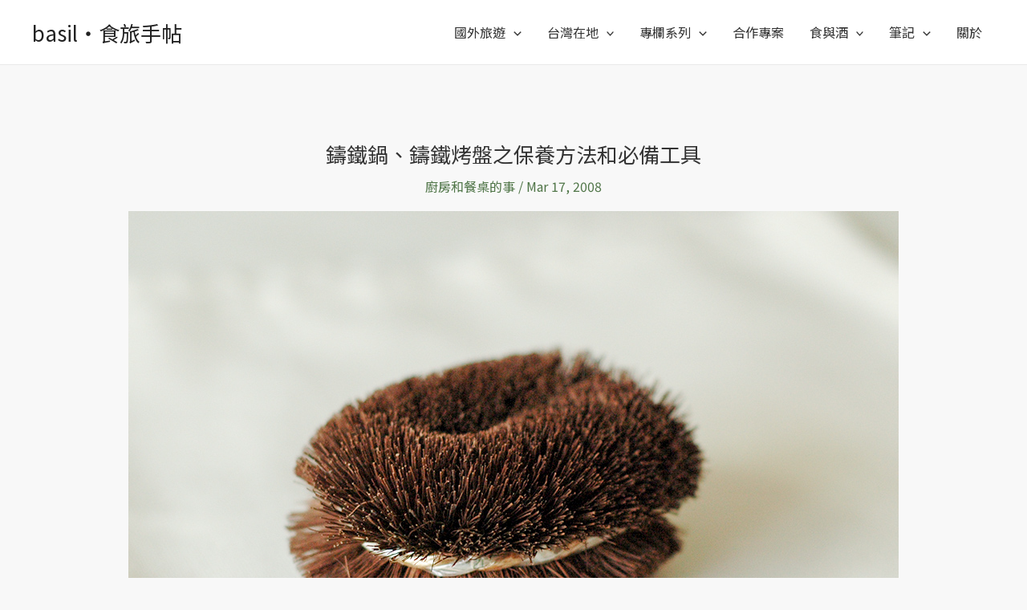

--- FILE ---
content_type: text/html; charset=UTF-8
request_url: https://basil.idv.tw/blog/tag/%E6%9F%B3%E5%AE%97%E7%90%86
body_size: 39222
content:
<!DOCTYPE html>
<html lang="en">
<head>
<meta charset="UTF-8">
<meta name="viewport" content="width=device-width, initial-scale=1">
<link rel="profile" href="https://gmpg.org/xfn/11"> 
<!-- MapPress Easy Google Maps Version:2.94.4 (https://www.mappresspro.com) -->
<meta name='robots' content='index, follow, max-image-preview:large, max-snippet:-1, max-video-preview:-1' />
<!-- This site is optimized with the Yoast SEO plugin v24.0 - https://yoast.com/wordpress/plugins/seo/ -->
<title>柳宗理 Archives | │ basil‧食旅手帖</title>
<link rel="canonical" href="https://basil.idv.tw/blog/tag/柳宗理" />
<meta property="og:locale" content="en_US" />
<meta property="og:type" content="article" />
<meta property="og:title" content="柳宗理 Archives | │ basil‧食旅手帖" />
<meta property="og:url" content="https://basil.idv.tw/blog/tag/柳宗理" />
<meta property="og:site_name" content="basil‧食旅手帖" />
<meta name="twitter:card" content="summary_large_image" />
<meta name="twitter:site" content="@basilliu" />
<script type="application/ld+json" class="yoast-schema-graph">{"@context":"https://schema.org","@graph":[{"@type":"CollectionPage","@id":"https://basil.idv.tw/blog/tag/%e6%9f%b3%e5%ae%97%e7%90%86","url":"https://basil.idv.tw/blog/tag/%e6%9f%b3%e5%ae%97%e7%90%86","name":"柳宗理 Archives | │ basil‧食旅手帖","isPartOf":{"@id":"https://basil.idv.tw/blog/#website"},"primaryImageOfPage":{"@id":"https://basil.idv.tw/blog/tag/%e6%9f%b3%e5%ae%97%e7%90%86#primaryimage"},"image":{"@id":"https://basil.idv.tw/blog/tag/%e6%9f%b3%e5%ae%97%e7%90%86#primaryimage"},"thumbnailUrl":"https://basil.idv.tw/blog/wp-content/uploads/2008/03/005.jpg","breadcrumb":{"@id":"https://basil.idv.tw/blog/tag/%e6%9f%b3%e5%ae%97%e7%90%86#breadcrumb"},"inLanguage":"en"},{"@type":"ImageObject","inLanguage":"en","@id":"https://basil.idv.tw/blog/tag/%e6%9f%b3%e5%ae%97%e7%90%86#primaryimage","url":"https://basil.idv.tw/blog/wp-content/uploads/2008/03/005.jpg","contentUrl":"https://basil.idv.tw/blog/wp-content/uploads/2008/03/005.jpg","width":960,"height":638,"caption":"鬃刷"},{"@type":"BreadcrumbList","@id":"https://basil.idv.tw/blog/tag/%e6%9f%b3%e5%ae%97%e7%90%86#breadcrumb","itemListElement":[{"@type":"ListItem","position":1,"name":"Home","item":"https://basil.idv.tw/blog/"},{"@type":"ListItem","position":2,"name":"柳宗理"}]},{"@type":"WebSite","@id":"https://basil.idv.tw/blog/#website","url":"https://basil.idv.tw/blog/","name":"basil‧食旅手帖","description":"旅行 | 酒食 | 拍照 | 日常","publisher":{"@id":"https://basil.idv.tw/blog/#/schema/person/5d762f40ded767e5944a46822524ec5a"},"potentialAction":[{"@type":"SearchAction","target":{"@type":"EntryPoint","urlTemplate":"https://basil.idv.tw/blog/?s={search_term_string}"},"query-input":{"@type":"PropertyValueSpecification","valueRequired":true,"valueName":"search_term_string"}}],"inLanguage":"en"},{"@type":["Person","Organization"],"@id":"https://basil.idv.tw/blog/#/schema/person/5d762f40ded767e5944a46822524ec5a","name":"basil","image":{"@type":"ImageObject","inLanguage":"en","@id":"https://basil.idv.tw/blog/#/schema/person/image/","url":"https://basil.idv.tw/blog/wp-content/uploads/2019/08/basil_160613_300.jpg","contentUrl":"https://basil.idv.tw/blog/wp-content/uploads/2019/08/basil_160613_300.jpg","width":300,"height":300,"caption":"basil"},"logo":{"@id":"https://basil.idv.tw/blog/#/schema/person/image/"},"description":"basil／旅遊飲食寫作／日本酒狂熱愛好者／SSI 國際唎酒師 Sake Sommerlier。經營個人網站《basil‧食旅手帖》，書寫日常和旅行。2020年正式跨足威士忌產業，目前任職於《艾雷重擊・Whisky AGE》。","sameAs":["https://basil.idv.tw","https://www.facebook.com/basil.blog/","https://www.instagram.com/basilliu/"]}]}</script>
<!-- / Yoast SEO plugin. -->
<link rel='dns-prefetch' href='//fonts.googleapis.com' />
<link rel='dns-prefetch' href='//netdna.bootstrapcdn.com' />
<link rel="alternate" type="application/rss+xml" title="basil‧食旅手帖 &raquo; Feed" href="https://basil.idv.tw/blog/feed" />
<link rel="alternate" type="application/rss+xml" title="basil‧食旅手帖 &raquo; Comments Feed" href="https://basil.idv.tw/blog/comments/feed" />
<link rel="alternate" type="application/rss+xml" title="basil‧食旅手帖 &raquo; 柳宗理 Tag Feed" href="https://basil.idv.tw/blog/tag/%e6%9f%b3%e5%ae%97%e7%90%86/feed" />
<!-- This site uses the Google Analytics by MonsterInsights plugin v9.2.2 - Using Analytics tracking - https://www.monsterinsights.com/ -->
<script src="//www.googletagmanager.com/gtag/js?id=G-Z3LR6LENTQ"  data-cfasync="false" data-wpfc-render="false" async></script>
<script data-cfasync="false" data-wpfc-render="false">
var mi_version = '9.2.2';
var mi_track_user = true;
var mi_no_track_reason = '';
var MonsterInsightsDefaultLocations = {"page_location":"https:\/\/basil.idv.tw\/blog\/tag\/%E6%9F%B3%E5%AE%97%E7%90%86\/"};
if ( typeof MonsterInsightsPrivacyGuardFilter === 'function' ) {
var MonsterInsightsLocations = (typeof MonsterInsightsExcludeQuery === 'object') ? MonsterInsightsPrivacyGuardFilter( MonsterInsightsExcludeQuery ) : MonsterInsightsPrivacyGuardFilter( MonsterInsightsDefaultLocations );
} else {
var MonsterInsightsLocations = (typeof MonsterInsightsExcludeQuery === 'object') ? MonsterInsightsExcludeQuery : MonsterInsightsDefaultLocations;
}
var disableStrs = [
'ga-disable-G-Z3LR6LENTQ',
];
/* Function to detect opted out users */
function __gtagTrackerIsOptedOut() {
for (var index = 0; index < disableStrs.length; index++) {
if (document.cookie.indexOf(disableStrs[index] + '=true') > -1) {
return true;
}
}
return false;
}
/* Disable tracking if the opt-out cookie exists. */
if (__gtagTrackerIsOptedOut()) {
for (var index = 0; index < disableStrs.length; index++) {
window[disableStrs[index]] = true;
}
}
/* Opt-out function */
function __gtagTrackerOptout() {
for (var index = 0; index < disableStrs.length; index++) {
document.cookie = disableStrs[index] + '=true; expires=Thu, 31 Dec 2099 23:59:59 UTC; path=/';
window[disableStrs[index]] = true;
}
}
if ('undefined' === typeof gaOptout) {
function gaOptout() {
__gtagTrackerOptout();
}
}
window.dataLayer = window.dataLayer || [];
window.MonsterInsightsDualTracker = {
helpers: {},
trackers: {},
};
if (mi_track_user) {
function __gtagDataLayer() {
dataLayer.push(arguments);
}
function __gtagTracker(type, name, parameters) {
if (!parameters) {
parameters = {};
}
if (parameters.send_to) {
__gtagDataLayer.apply(null, arguments);
return;
}
if (type === 'event') {
parameters.send_to = monsterinsights_frontend.v4_id;
var hookName = name;
if (typeof parameters['event_category'] !== 'undefined') {
hookName = parameters['event_category'] + ':' + name;
}
if (typeof MonsterInsightsDualTracker.trackers[hookName] !== 'undefined') {
MonsterInsightsDualTracker.trackers[hookName](parameters);
} else {
__gtagDataLayer('event', name, parameters);
}
} else {
__gtagDataLayer.apply(null, arguments);
}
}
__gtagTracker('js', new Date());
__gtagTracker('set', {
'developer_id.dZGIzZG': true,
});
if ( MonsterInsightsLocations.page_location ) {
__gtagTracker('set', MonsterInsightsLocations);
}
__gtagTracker('config', 'G-Z3LR6LENTQ', {"forceSSL":"true"} );
window.gtag = __gtagTracker;										(function () {
/* https://developers.google.com/analytics/devguides/collection/analyticsjs/ */
/* ga and __gaTracker compatibility shim. */
var noopfn = function () {
return null;
};
var newtracker = function () {
return new Tracker();
};
var Tracker = function () {
return null;
};
var p = Tracker.prototype;
p.get = noopfn;
p.set = noopfn;
p.send = function () {
var args = Array.prototype.slice.call(arguments);
args.unshift('send');
__gaTracker.apply(null, args);
};
var __gaTracker = function () {
var len = arguments.length;
if (len === 0) {
return;
}
var f = arguments[len - 1];
if (typeof f !== 'object' || f === null || typeof f.hitCallback !== 'function') {
if ('send' === arguments[0]) {
var hitConverted, hitObject = false, action;
if ('event' === arguments[1]) {
if ('undefined' !== typeof arguments[3]) {
hitObject = {
'eventAction': arguments[3],
'eventCategory': arguments[2],
'eventLabel': arguments[4],
'value': arguments[5] ? arguments[5] : 1,
}
}
}
if ('pageview' === arguments[1]) {
if ('undefined' !== typeof arguments[2]) {
hitObject = {
'eventAction': 'page_view',
'page_path': arguments[2],
}
}
}
if (typeof arguments[2] === 'object') {
hitObject = arguments[2];
}
if (typeof arguments[5] === 'object') {
Object.assign(hitObject, arguments[5]);
}
if ('undefined' !== typeof arguments[1].hitType) {
hitObject = arguments[1];
if ('pageview' === hitObject.hitType) {
hitObject.eventAction = 'page_view';
}
}
if (hitObject) {
action = 'timing' === arguments[1].hitType ? 'timing_complete' : hitObject.eventAction;
hitConverted = mapArgs(hitObject);
__gtagTracker('event', action, hitConverted);
}
}
return;
}
function mapArgs(args) {
var arg, hit = {};
var gaMap = {
'eventCategory': 'event_category',
'eventAction': 'event_action',
'eventLabel': 'event_label',
'eventValue': 'event_value',
'nonInteraction': 'non_interaction',
'timingCategory': 'event_category',
'timingVar': 'name',
'timingValue': 'value',
'timingLabel': 'event_label',
'page': 'page_path',
'location': 'page_location',
'title': 'page_title',
'referrer' : 'page_referrer',
};
for (arg in args) {
if (!(!args.hasOwnProperty(arg) || !gaMap.hasOwnProperty(arg))) {
hit[gaMap[arg]] = args[arg];
} else {
hit[arg] = args[arg];
}
}
return hit;
}
try {
f.hitCallback();
} catch (ex) {
}
};
__gaTracker.create = newtracker;
__gaTracker.getByName = newtracker;
__gaTracker.getAll = function () {
return [];
};
__gaTracker.remove = noopfn;
__gaTracker.loaded = true;
window['__gaTracker'] = __gaTracker;
})();
} else {
console.log("");
(function () {
function __gtagTracker() {
return null;
}
window['__gtagTracker'] = __gtagTracker;
window['gtag'] = __gtagTracker;
})();
}
</script>
<!-- / Google Analytics by MonsterInsights -->
<script>
window._wpemojiSettings = {"baseUrl":"https:\/\/s.w.org\/images\/core\/emoji\/15.0.3\/72x72\/","ext":".png","svgUrl":"https:\/\/s.w.org\/images\/core\/emoji\/15.0.3\/svg\/","svgExt":".svg","source":{"concatemoji":"https:\/\/basil.idv.tw\/blog\/wp-includes\/js\/wp-emoji-release.min.js?ver=6.5.5"}};
/*! This file is auto-generated */
!function(i,n){var o,s,e;function c(e){try{var t={supportTests:e,timestamp:(new Date).valueOf()};sessionStorage.setItem(o,JSON.stringify(t))}catch(e){}}function p(e,t,n){e.clearRect(0,0,e.canvas.width,e.canvas.height),e.fillText(t,0,0);var t=new Uint32Array(e.getImageData(0,0,e.canvas.width,e.canvas.height).data),r=(e.clearRect(0,0,e.canvas.width,e.canvas.height),e.fillText(n,0,0),new Uint32Array(e.getImageData(0,0,e.canvas.width,e.canvas.height).data));return t.every(function(e,t){return e===r[t]})}function u(e,t,n){switch(t){case"flag":return n(e,"\ud83c\udff3\ufe0f\u200d\u26a7\ufe0f","\ud83c\udff3\ufe0f\u200b\u26a7\ufe0f")?!1:!n(e,"\ud83c\uddfa\ud83c\uddf3","\ud83c\uddfa\u200b\ud83c\uddf3")&&!n(e,"\ud83c\udff4\udb40\udc67\udb40\udc62\udb40\udc65\udb40\udc6e\udb40\udc67\udb40\udc7f","\ud83c\udff4\u200b\udb40\udc67\u200b\udb40\udc62\u200b\udb40\udc65\u200b\udb40\udc6e\u200b\udb40\udc67\u200b\udb40\udc7f");case"emoji":return!n(e,"\ud83d\udc26\u200d\u2b1b","\ud83d\udc26\u200b\u2b1b")}return!1}function f(e,t,n){var r="undefined"!=typeof WorkerGlobalScope&&self instanceof WorkerGlobalScope?new OffscreenCanvas(300,150):i.createElement("canvas"),a=r.getContext("2d",{willReadFrequently:!0}),o=(a.textBaseline="top",a.font="600 32px Arial",{});return e.forEach(function(e){o[e]=t(a,e,n)}),o}function t(e){var t=i.createElement("script");t.src=e,t.defer=!0,i.head.appendChild(t)}"undefined"!=typeof Promise&&(o="wpEmojiSettingsSupports",s=["flag","emoji"],n.supports={everything:!0,everythingExceptFlag:!0},e=new Promise(function(e){i.addEventListener("DOMContentLoaded",e,{once:!0})}),new Promise(function(t){var n=function(){try{var e=JSON.parse(sessionStorage.getItem(o));if("object"==typeof e&&"number"==typeof e.timestamp&&(new Date).valueOf()<e.timestamp+604800&&"object"==typeof e.supportTests)return e.supportTests}catch(e){}return null}();if(!n){if("undefined"!=typeof Worker&&"undefined"!=typeof OffscreenCanvas&&"undefined"!=typeof URL&&URL.createObjectURL&&"undefined"!=typeof Blob)try{var e="postMessage("+f.toString()+"("+[JSON.stringify(s),u.toString(),p.toString()].join(",")+"));",r=new Blob([e],{type:"text/javascript"}),a=new Worker(URL.createObjectURL(r),{name:"wpTestEmojiSupports"});return void(a.onmessage=function(e){c(n=e.data),a.terminate(),t(n)})}catch(e){}c(n=f(s,u,p))}t(n)}).then(function(e){for(var t in e)n.supports[t]=e[t],n.supports.everything=n.supports.everything&&n.supports[t],"flag"!==t&&(n.supports.everythingExceptFlag=n.supports.everythingExceptFlag&&n.supports[t]);n.supports.everythingExceptFlag=n.supports.everythingExceptFlag&&!n.supports.flag,n.DOMReady=!1,n.readyCallback=function(){n.DOMReady=!0}}).then(function(){return e}).then(function(){var e;n.supports.everything||(n.readyCallback(),(e=n.source||{}).concatemoji?t(e.concatemoji):e.wpemoji&&e.twemoji&&(t(e.twemoji),t(e.wpemoji)))}))}((window,document),window._wpemojiSettings);
</script>
<!-- <link rel='stylesheet' id='astra-theme-css-css' href='https://basil.idv.tw/blog/wp-content/themes/astra/assets/css/minified/main.min.css?ver=4.8.7' media='all' /> -->
<link rel="stylesheet" type="text/css" href="//basil.idv.tw/blog/wp-content/cache/wpfc-minified/fguwz28g/dgy1m.css" media="all"/>
<style id='astra-theme-css-inline-css'>
:root{--ast-post-nav-space:0;--ast-container-default-xlg-padding:3em;--ast-container-default-lg-padding:3em;--ast-container-default-slg-padding:2em;--ast-container-default-md-padding:3em;--ast-container-default-sm-padding:3em;--ast-container-default-xs-padding:2.4em;--ast-container-default-xxs-padding:1.8em;--ast-code-block-background:#ECEFF3;--ast-comment-inputs-background:#F9FAFB;--ast-normal-container-width:1200px;--ast-narrow-container-width:750px;--ast-blog-title-font-weight:normal;--ast-blog-meta-weight:inherit;}html{font-size:100%;}a{color:var(--ast-global-color-1);}a:hover,a:focus{color:var(--ast-global-color-0);}body,button,input,select,textarea,.ast-button,.ast-custom-button{font-family:'Noto Sans TC',sans-serif;font-weight:400;font-size:16px;font-size:1rem;}blockquote{color:var(--ast-global-color-3);}h1,.entry-content h1,h2,.entry-content h2,h3,.entry-content h3,h4,.entry-content h4,h5,.entry-content h5,h6,.entry-content h6,.site-title,.site-title a{font-family:'Noto Sans TC',sans-serif;font-weight:normal;}.site-title{font-size:26px;font-size:1.625rem;display:block;}.site-header .site-description{font-size:15px;font-size:0.9375rem;display:none;}.entry-title{font-size:26px;font-size:1.625rem;}.archive .ast-article-post .ast-article-inner,.blog .ast-article-post .ast-article-inner,.archive .ast-article-post .ast-article-inner:hover,.blog .ast-article-post .ast-article-inner:hover{overflow:hidden;}h1,.entry-content h1{font-size:32px;font-size:2rem;font-weight:normal;font-family:'Noto Sans TC',sans-serif;line-height:1.4em;}h2,.entry-content h2{font-size:28px;font-size:1.75rem;font-weight:normal;font-family:'Noto Sans TC',sans-serif;line-height:1.3em;}h3,.entry-content h3{font-size:24px;font-size:1.5rem;font-weight:normal;font-family:'Noto Sans TC',sans-serif;line-height:1.3em;}h4,.entry-content h4{font-size:22px;font-size:1.375rem;line-height:1.2em;font-weight:normal;font-family:'Noto Sans TC',sans-serif;}h5,.entry-content h5{font-size:20px;font-size:1.25rem;line-height:1.2em;font-weight:normal;font-family:'Noto Sans TC',sans-serif;}h6,.entry-content h6{font-size:16px;font-size:1rem;line-height:1.25em;font-weight:normal;font-family:'Noto Sans TC',sans-serif;}::selection{background-color:var(--ast-global-color-0);color:#000000;}body,h1,.entry-title a,.entry-content h1,h2,.entry-content h2,h3,.entry-content h3,h4,.entry-content h4,h5,.entry-content h5,h6,.entry-content h6{color:var(--ast-global-color-3);}.tagcloud a:hover,.tagcloud a:focus,.tagcloud a.current-item{color:#ffffff;border-color:var(--ast-global-color-1);background-color:var(--ast-global-color-1);}input:focus,input[type="text"]:focus,input[type="email"]:focus,input[type="url"]:focus,input[type="password"]:focus,input[type="reset"]:focus,input[type="search"]:focus,textarea:focus{border-color:var(--ast-global-color-1);}input[type="radio"]:checked,input[type=reset],input[type="checkbox"]:checked,input[type="checkbox"]:hover:checked,input[type="checkbox"]:focus:checked,input[type=range]::-webkit-slider-thumb{border-color:var(--ast-global-color-1);background-color:var(--ast-global-color-1);box-shadow:none;}.site-footer a:hover + .post-count,.site-footer a:focus + .post-count{background:var(--ast-global-color-1);border-color:var(--ast-global-color-1);}.single .nav-links .nav-previous,.single .nav-links .nav-next{color:var(--ast-global-color-1);}.entry-meta,.entry-meta *{line-height:1.45;color:var(--ast-global-color-1);}.entry-meta a:not(.ast-button):hover,.entry-meta a:not(.ast-button):hover *,.entry-meta a:not(.ast-button):focus,.entry-meta a:not(.ast-button):focus *,.page-links > .page-link,.page-links .page-link:hover,.post-navigation a:hover{color:var(--ast-global-color-0);}#cat option,.secondary .calendar_wrap thead a,.secondary .calendar_wrap thead a:visited{color:var(--ast-global-color-1);}.secondary .calendar_wrap #today,.ast-progress-val span{background:var(--ast-global-color-1);}.secondary a:hover + .post-count,.secondary a:focus + .post-count{background:var(--ast-global-color-1);border-color:var(--ast-global-color-1);}.calendar_wrap #today > a{color:#ffffff;}.page-links .page-link,.single .post-navigation a{color:var(--ast-global-color-1);}.ast-search-menu-icon .search-form button.search-submit{padding:0 4px;}.ast-search-menu-icon form.search-form{padding-right:0;}.ast-search-menu-icon.slide-search input.search-field{width:0;}.ast-header-search .ast-search-menu-icon.ast-dropdown-active .search-form,.ast-header-search .ast-search-menu-icon.ast-dropdown-active .search-field:focus{transition:all 0.2s;}.search-form input.search-field:focus{outline:none;}.ast-archive-title{color:var(--ast-global-color-3);}.widget-title,.widget .wp-block-heading{font-size:22px;font-size:1.375rem;color:var(--ast-global-color-3);}.ast-single-post .entry-content a,.ast-comment-content a:not(.ast-comment-edit-reply-wrap a){text-decoration:underline;}.ast-single-post .wp-block-button .wp-block-button__link,.ast-single-post .elementor-button-wrapper .elementor-button,.ast-single-post .entry-content .uagb-tab a,.ast-single-post .entry-content .uagb-ifb-cta a,.ast-single-post .entry-content .wp-block-uagb-buttons a,.ast-single-post .entry-content .uabb-module-content a,.ast-single-post .entry-content .uagb-post-grid a,.ast-single-post .entry-content .uagb-timeline a,.ast-single-post .entry-content .uagb-toc__wrap a,.ast-single-post .entry-content .uagb-taxomony-box a,.ast-single-post .entry-content .woocommerce a,.entry-content .wp-block-latest-posts > li > a,.ast-single-post .entry-content .wp-block-file__button,li.ast-post-filter-single,.ast-single-post .wp-block-buttons .wp-block-button.is-style-outline .wp-block-button__link,.ast-single-post .ast-comment-content .comment-reply-link,.ast-single-post .ast-comment-content .comment-edit-link{text-decoration:none;}.ast-search-menu-icon.slide-search a:focus-visible:focus-visible,.astra-search-icon:focus-visible,#close:focus-visible,a:focus-visible,.ast-menu-toggle:focus-visible,.site .skip-link:focus-visible,.wp-block-loginout input:focus-visible,.wp-block-search.wp-block-search__button-inside .wp-block-search__inside-wrapper,.ast-header-navigation-arrow:focus-visible,.woocommerce .wc-proceed-to-checkout > .checkout-button:focus-visible,.woocommerce .woocommerce-MyAccount-navigation ul li a:focus-visible,.ast-orders-table__row .ast-orders-table__cell:focus-visible,.woocommerce .woocommerce-order-details .order-again > .button:focus-visible,.woocommerce .woocommerce-message a.button.wc-forward:focus-visible,.woocommerce #minus_qty:focus-visible,.woocommerce #plus_qty:focus-visible,a#ast-apply-coupon:focus-visible,.woocommerce .woocommerce-info a:focus-visible,.woocommerce .astra-shop-summary-wrap a:focus-visible,.woocommerce a.wc-forward:focus-visible,#ast-apply-coupon:focus-visible,.woocommerce-js .woocommerce-mini-cart-item a.remove:focus-visible,#close:focus-visible,.button.search-submit:focus-visible,#search_submit:focus,.normal-search:focus-visible,.ast-header-account-wrap:focus-visible,.woocommerce .ast-on-card-button.ast-quick-view-trigger:focus{outline-style:dotted;outline-color:inherit;outline-width:thin;}input:focus,input[type="text"]:focus,input[type="email"]:focus,input[type="url"]:focus,input[type="password"]:focus,input[type="reset"]:focus,input[type="search"]:focus,input[type="number"]:focus,textarea:focus,.wp-block-search__input:focus,[data-section="section-header-mobile-trigger"] .ast-button-wrap .ast-mobile-menu-trigger-minimal:focus,.ast-mobile-popup-drawer.active .menu-toggle-close:focus,.woocommerce-ordering select.orderby:focus,#ast-scroll-top:focus,#coupon_code:focus,.woocommerce-page #comment:focus,.woocommerce #reviews #respond input#submit:focus,.woocommerce a.add_to_cart_button:focus,.woocommerce .button.single_add_to_cart_button:focus,.woocommerce .woocommerce-cart-form button:focus,.woocommerce .woocommerce-cart-form__cart-item .quantity .qty:focus,.woocommerce .woocommerce-billing-fields .woocommerce-billing-fields__field-wrapper .woocommerce-input-wrapper > .input-text:focus,.woocommerce #order_comments:focus,.woocommerce #place_order:focus,.woocommerce .woocommerce-address-fields .woocommerce-address-fields__field-wrapper .woocommerce-input-wrapper > .input-text:focus,.woocommerce .woocommerce-MyAccount-content form button:focus,.woocommerce .woocommerce-MyAccount-content .woocommerce-EditAccountForm .woocommerce-form-row .woocommerce-Input.input-text:focus,.woocommerce .ast-woocommerce-container .woocommerce-pagination ul.page-numbers li a:focus,body #content .woocommerce form .form-row .select2-container--default .select2-selection--single:focus,#ast-coupon-code:focus,.woocommerce.woocommerce-js .quantity input[type=number]:focus,.woocommerce-js .woocommerce-mini-cart-item .quantity input[type=number]:focus,.woocommerce p#ast-coupon-trigger:focus{border-style:dotted;border-color:inherit;border-width:thin;}input{outline:none;}.ast-logo-title-inline .site-logo-img{padding-right:1em;}body .ast-oembed-container *{position:absolute;top:0;width:100%;height:100%;left:0;}body .wp-block-embed-pocket-casts .ast-oembed-container *{position:unset;}.ast-single-post-featured-section + article {margin-top: 2em;}.site-content .ast-single-post-featured-section img {width: 100%;overflow: hidden;object-fit: cover;}.site > .ast-single-related-posts-container {margin-top: 0;}@media (min-width: 922px) {.ast-desktop .ast-container--narrow {max-width: var(--ast-narrow-container-width);margin: 0 auto;}}@media (max-width:921.9px){#ast-desktop-header{display:none;}}@media (min-width:922px){#ast-mobile-header{display:none;}}.wp-block-buttons.aligncenter{justify-content:center;}.wp-block-button.is-style-outline .wp-block-button__link{border-color:var(--ast-global-color-0);border-top-width:0;border-right-width:0;border-bottom-width:0;border-left-width:0;}div.wp-block-button.is-style-outline > .wp-block-button__link:not(.has-text-color),div.wp-block-button.wp-block-button__link.is-style-outline:not(.has-text-color){color:var(--ast-global-color-0);}.wp-block-button.is-style-outline .wp-block-button__link:hover,.wp-block-buttons .wp-block-button.is-style-outline .wp-block-button__link:focus,.wp-block-buttons .wp-block-button.is-style-outline > .wp-block-button__link:not(.has-text-color):hover,.wp-block-buttons .wp-block-button.wp-block-button__link.is-style-outline:not(.has-text-color):hover{color:var(--ast-global-color-0);background-color:var(--ast-global-color-1);border-color:var(--ast-global-color-1);}.post-page-numbers.current .page-link,.ast-pagination .page-numbers.current{color:#000000;border-color:var(--ast-global-color-0);background-color:var(--ast-global-color-0);}.wp-block-button.is-style-outline .wp-block-button__link{border-top-width:0;border-right-width:0;border-bottom-width:0;border-left-width:0;}.wp-block-button.is-style-outline .wp-block-button__link.wp-element-button,.ast-outline-button{border-color:var(--ast-global-color-0);font-family:inherit;font-weight:500;font-size:16px;font-size:1rem;line-height:1em;border-top-left-radius:3px;border-top-right-radius:3px;border-bottom-right-radius:3px;border-bottom-left-radius:3px;}.wp-block-buttons .wp-block-button.is-style-outline > .wp-block-button__link:not(.has-text-color),.wp-block-buttons .wp-block-button.wp-block-button__link.is-style-outline:not(.has-text-color),.ast-outline-button{color:var(--ast-global-color-0);}.wp-block-button.is-style-outline .wp-block-button__link:hover,.wp-block-buttons .wp-block-button.is-style-outline .wp-block-button__link:focus,.wp-block-buttons .wp-block-button.is-style-outline > .wp-block-button__link:not(.has-text-color):hover,.wp-block-buttons .wp-block-button.wp-block-button__link.is-style-outline:not(.has-text-color):hover,.ast-outline-button:hover,.ast-outline-button:focus,.wp-block-uagb-buttons-child .uagb-buttons-repeater.ast-outline-button:hover,.wp-block-uagb-buttons-child .uagb-buttons-repeater.ast-outline-button:focus{color:var(--ast-global-color-0);background-color:var(--ast-global-color-1);border-color:var(--ast-global-color-1);}.wp-block-button .wp-block-button__link.wp-element-button.is-style-outline:not(.has-background),.wp-block-button.is-style-outline>.wp-block-button__link.wp-element-button:not(.has-background),.ast-outline-button{background-color:var(--ast-global-color-0);}.entry-content[data-ast-blocks-layout] > figure{margin-bottom:1em;}h1.widget-title{font-weight:normal;}h2.widget-title{font-weight:normal;}h3.widget-title{font-weight:normal;}#page{display:flex;flex-direction:column;min-height:100vh;}.ast-404-layout-1 h1.page-title{color:var(--ast-global-color-2);}.single .post-navigation a{line-height:1em;height:inherit;}.error-404 .page-sub-title{font-size:1.5rem;font-weight:inherit;}.search .site-content .content-area .search-form{margin-bottom:0;}#page .site-content{flex-grow:1;}.widget{margin-bottom:1.25em;}#secondary li{line-height:1.5em;}#secondary .wp-block-group h2{margin-bottom:0.7em;}#secondary h2{font-size:1.7rem;}.ast-separate-container .ast-article-post,.ast-separate-container .ast-article-single,.ast-separate-container .comment-respond{padding:3em;}.ast-separate-container .ast-article-single .ast-article-single{padding:0;}.ast-article-single .wp-block-post-template-is-layout-grid{padding-left:0;}.ast-separate-container .comments-title,.ast-narrow-container .comments-title{padding:1.5em 2em;}.ast-page-builder-template .comment-form-textarea,.ast-comment-formwrap .ast-grid-common-col{padding:0;}.ast-comment-formwrap{padding:0;display:inline-flex;column-gap:20px;width:100%;margin-left:0;margin-right:0;}.comments-area textarea#comment:focus,.comments-area textarea#comment:active,.comments-area .ast-comment-formwrap input[type="text"]:focus,.comments-area .ast-comment-formwrap input[type="text"]:active {box-shadow:none;outline:none;}.archive.ast-page-builder-template .entry-header{margin-top:2em;}.ast-page-builder-template .ast-comment-formwrap{width:100%;}.entry-title{margin-bottom:0.5em;}.ast-archive-description p{font-size:inherit;font-weight:inherit;line-height:inherit;}.ast-separate-container .ast-comment-list li.depth-1,.hentry{margin-bottom:2em;}@media (min-width:921px){.ast-left-sidebar.ast-page-builder-template #secondary,.archive.ast-right-sidebar.ast-page-builder-template .site-main{padding-left:20px;padding-right:20px;}}@media (max-width:544px){.ast-comment-formwrap.ast-row{column-gap:10px;display:inline-block;}#ast-commentform .ast-grid-common-col{position:relative;width:100%;}}@media (min-width:1201px){.ast-separate-container .ast-article-post,.ast-separate-container .ast-article-single,.ast-separate-container .ast-author-box,.ast-separate-container .ast-404-layout-1,.ast-separate-container .no-results{padding:3em;}}@media (max-width:921px){.ast-separate-container #primary,.ast-separate-container #secondary{padding:1.5em 0;}#primary,#secondary{padding:1.5em 0;margin:0;}.ast-left-sidebar #content > .ast-container{display:flex;flex-direction:column-reverse;width:100%;}}@media (min-width:922px){.ast-separate-container.ast-right-sidebar #primary,.ast-separate-container.ast-left-sidebar #primary{border:0;}.search-no-results.ast-separate-container #primary{margin-bottom:4em;}}.wp-block-button .wp-block-button__link{color:var(--ast-global-color-4);}.wp-block-button .wp-block-button__link:hover,.wp-block-button .wp-block-button__link:focus{color:var(--ast-global-color-0);background-color:var(--ast-global-color-1);border-color:var(--ast-global-color-1);}.elementor-widget-heading h1.elementor-heading-title{line-height:1.4em;}.elementor-widget-heading h2.elementor-heading-title{line-height:1.3em;}.elementor-widget-heading h3.elementor-heading-title{line-height:1.3em;}.elementor-widget-heading h4.elementor-heading-title{line-height:1.2em;}.elementor-widget-heading h5.elementor-heading-title{line-height:1.2em;}.elementor-widget-heading h6.elementor-heading-title{line-height:1.25em;}.wp-block-button .wp-block-button__link,.wp-block-search .wp-block-search__button,body .wp-block-file .wp-block-file__button{border-top-width:0;border-right-width:0;border-left-width:0;border-bottom-width:0;border-color:var(--ast-global-color-0);background-color:var(--ast-global-color-0);color:var(--ast-global-color-4);font-family:inherit;font-weight:500;line-height:1em;font-size:16px;font-size:1rem;border-top-left-radius:3px;border-top-right-radius:3px;border-bottom-right-radius:3px;border-bottom-left-radius:3px;padding-top:10px;padding-right:20px;padding-bottom:10px;padding-left:20px;}.menu-toggle,button,.ast-button,.ast-custom-button,.button,input#submit,input[type="button"],input[type="submit"],input[type="reset"],form[CLASS*="wp-block-search__"].wp-block-search .wp-block-search__inside-wrapper .wp-block-search__button,body .wp-block-file .wp-block-file__button,.search .search-submit,.woocommerce-js a.button,.woocommerce button.button,.woocommerce .woocommerce-message a.button,.woocommerce #respond input#submit.alt,.woocommerce input.button.alt,.woocommerce input.button,.woocommerce input.button:disabled,.woocommerce input.button:disabled[disabled],.woocommerce input.button:disabled:hover,.woocommerce input.button:disabled[disabled]:hover,.woocommerce #respond input#submit,.woocommerce button.button.alt.disabled,.wc-block-grid__products .wc-block-grid__product .wp-block-button__link,.wc-block-grid__product-onsale,[CLASS*="wc-block"] button,.woocommerce-js .astra-cart-drawer .astra-cart-drawer-content .woocommerce-mini-cart__buttons .button:not(.checkout):not(.ast-continue-shopping),.woocommerce-js .astra-cart-drawer .astra-cart-drawer-content .woocommerce-mini-cart__buttons a.checkout,.woocommerce button.button.alt.disabled.wc-variation-selection-needed,[CLASS*="wc-block"] .wc-block-components-button{border-style:solid;border-top-width:0;border-right-width:0;border-left-width:0;border-bottom-width:0;color:var(--ast-global-color-4);border-color:var(--ast-global-color-0);background-color:var(--ast-global-color-0);padding-top:10px;padding-right:20px;padding-bottom:10px;padding-left:20px;font-family:inherit;font-weight:500;font-size:16px;font-size:1rem;line-height:1em;border-top-left-radius:3px;border-top-right-radius:3px;border-bottom-right-radius:3px;border-bottom-left-radius:3px;}button:focus,.menu-toggle:hover,button:hover,.ast-button:hover,.ast-custom-button:hover .button:hover,.ast-custom-button:hover ,input[type=reset]:hover,input[type=reset]:focus,input#submit:hover,input#submit:focus,input[type="button"]:hover,input[type="button"]:focus,input[type="submit"]:hover,input[type="submit"]:focus,form[CLASS*="wp-block-search__"].wp-block-search .wp-block-search__inside-wrapper .wp-block-search__button:hover,form[CLASS*="wp-block-search__"].wp-block-search .wp-block-search__inside-wrapper .wp-block-search__button:focus,body .wp-block-file .wp-block-file__button:hover,body .wp-block-file .wp-block-file__button:focus,.woocommerce-js a.button:hover,.woocommerce button.button:hover,.woocommerce .woocommerce-message a.button:hover,.woocommerce #respond input#submit:hover,.woocommerce #respond input#submit.alt:hover,.woocommerce input.button.alt:hover,.woocommerce input.button:hover,.woocommerce button.button.alt.disabled:hover,.wc-block-grid__products .wc-block-grid__product .wp-block-button__link:hover,[CLASS*="wc-block"] button:hover,.woocommerce-js .astra-cart-drawer .astra-cart-drawer-content .woocommerce-mini-cart__buttons .button:not(.checkout):not(.ast-continue-shopping):hover,.woocommerce-js .astra-cart-drawer .astra-cart-drawer-content .woocommerce-mini-cart__buttons a.checkout:hover,.woocommerce button.button.alt.disabled.wc-variation-selection-needed:hover,[CLASS*="wc-block"] .wc-block-components-button:hover,[CLASS*="wc-block"] .wc-block-components-button:focus{color:var(--ast-global-color-0);background-color:var(--ast-global-color-1);border-color:var(--ast-global-color-1);}form[CLASS*="wp-block-search__"].wp-block-search .wp-block-search__inside-wrapper .wp-block-search__button.has-icon{padding-top:calc(10px - 3px);padding-right:calc(20px - 3px);padding-bottom:calc(10px - 3px);padding-left:calc(20px - 3px);}@media (max-width:921px){.ast-mobile-header-stack .main-header-bar .ast-search-menu-icon{display:inline-block;}.ast-header-break-point.ast-header-custom-item-outside .ast-mobile-header-stack .main-header-bar .ast-search-icon{margin:0;}.ast-comment-avatar-wrap img{max-width:2.5em;}.ast-comment-meta{padding:0 1.8888em 1.3333em;}.ast-separate-container .ast-comment-list li.depth-1{padding:1.5em 2.14em;}.ast-separate-container .comment-respond{padding:2em 2.14em;}}@media (min-width:544px){.ast-container{max-width:100%;}}@media (max-width:544px){.ast-separate-container .ast-article-post,.ast-separate-container .ast-article-single,.ast-separate-container .comments-title,.ast-separate-container .ast-archive-description{padding:1.5em 1em;}.ast-separate-container #content .ast-container{padding-left:0.54em;padding-right:0.54em;}.ast-separate-container .ast-comment-list .bypostauthor{padding:.5em;}.ast-search-menu-icon.ast-dropdown-active .search-field{width:170px;}} #ast-mobile-header .ast-site-header-cart-li a{pointer-events:none;}.ast-separate-container{background-color:var(--ast-global-color-4);background-image:none;}@media (max-width:921px){.site-title{display:block;}.site-header .site-description{display:none;}h1,.entry-content h1{font-size:30px;}h2,.entry-content h2{font-size:25px;}h3,.entry-content h3{font-size:20px;}}@media (max-width:544px){.site-title{display:block;}.site-header .site-description{display:none;}h1,.entry-content h1{font-size:30px;}h2,.entry-content h2{font-size:25px;}h3,.entry-content h3{font-size:20px;}}@media (max-width:921px){html{font-size:91.2%;}}@media (max-width:544px){html{font-size:91.2%;}}@media (min-width:922px){.ast-container{max-width:1240px;}}@media (min-width:922px){.site-content .ast-container{display:flex;}}@media (max-width:921px){.site-content .ast-container{flex-direction:column;}}.ast-blog-layout-classic-grid .ast-article-inner{box-shadow:0px 6px 15px -2px rgba(16,24,40,0.05);}.ast-separate-container .ast-blog-layout-classic-grid .ast-article-inner,.ast-plain-container .ast-blog-layout-classic-grid .ast-article-inner{height:100%;}.ast-blog-layout-6-grid .ast-blog-featured-section:before {content: "";}.cat-links.badge a,.tags-links.badge a {padding: 4px 8px;border-radius: 3px;font-weight: 400;}.cat-links.underline a,.tags-links.underline a{text-decoration: underline;}@media (min-width:922px){.main-header-menu .sub-menu .menu-item.ast-left-align-sub-menu:hover > .sub-menu,.main-header-menu .sub-menu .menu-item.ast-left-align-sub-menu.focus > .sub-menu{margin-left:-0px;}}.entry-content li > p{margin-bottom:0;}.site .comments-area{padding-bottom:3em;}.footer-widget-area[data-section^="section-fb-html-"] .ast-builder-html-element{text-align:center;}.wp-block-file {display: flex;align-items: center;flex-wrap: wrap;justify-content: space-between;}.wp-block-pullquote {border: none;}.wp-block-pullquote blockquote::before {content: "\201D";font-family: "Helvetica",sans-serif;display: flex;transform: rotate( 180deg );font-size: 6rem;font-style: normal;line-height: 1;font-weight: bold;align-items: center;justify-content: center;}.has-text-align-right > blockquote::before {justify-content: flex-start;}.has-text-align-left > blockquote::before {justify-content: flex-end;}figure.wp-block-pullquote.is-style-solid-color blockquote {max-width: 100%;text-align: inherit;}:root {--wp--custom--ast-default-block-top-padding: 3em;--wp--custom--ast-default-block-right-padding: 3em;--wp--custom--ast-default-block-bottom-padding: 3em;--wp--custom--ast-default-block-left-padding: 3em;--wp--custom--ast-container-width: 1200px;--wp--custom--ast-content-width-size: 1200px;--wp--custom--ast-wide-width-size: calc(1200px + var(--wp--custom--ast-default-block-left-padding) + var(--wp--custom--ast-default-block-right-padding));}.ast-narrow-container {--wp--custom--ast-content-width-size: 750px;--wp--custom--ast-wide-width-size: 750px;}@media(max-width: 921px) {:root {--wp--custom--ast-default-block-top-padding: 3em;--wp--custom--ast-default-block-right-padding: 2em;--wp--custom--ast-default-block-bottom-padding: 3em;--wp--custom--ast-default-block-left-padding: 2em;}}@media(max-width: 544px) {:root {--wp--custom--ast-default-block-top-padding: 3em;--wp--custom--ast-default-block-right-padding: 1.5em;--wp--custom--ast-default-block-bottom-padding: 3em;--wp--custom--ast-default-block-left-padding: 1.5em;}}.entry-content > .wp-block-group,.entry-content > .wp-block-cover,.entry-content > .wp-block-columns {padding-top: var(--wp--custom--ast-default-block-top-padding);padding-right: var(--wp--custom--ast-default-block-right-padding);padding-bottom: var(--wp--custom--ast-default-block-bottom-padding);padding-left: var(--wp--custom--ast-default-block-left-padding);}.ast-plain-container.ast-no-sidebar .entry-content > .alignfull,.ast-page-builder-template .ast-no-sidebar .entry-content > .alignfull {margin-left: calc( -50vw + 50%);margin-right: calc( -50vw + 50%);max-width: 100vw;width: 100vw;}.ast-plain-container.ast-no-sidebar .entry-content .alignfull .alignfull,.ast-page-builder-template.ast-no-sidebar .entry-content .alignfull .alignfull,.ast-plain-container.ast-no-sidebar .entry-content .alignfull .alignwide,.ast-page-builder-template.ast-no-sidebar .entry-content .alignfull .alignwide,.ast-plain-container.ast-no-sidebar .entry-content .alignwide .alignfull,.ast-page-builder-template.ast-no-sidebar .entry-content .alignwide .alignfull,.ast-plain-container.ast-no-sidebar .entry-content .alignwide .alignwide,.ast-page-builder-template.ast-no-sidebar .entry-content .alignwide .alignwide,.ast-plain-container.ast-no-sidebar .entry-content .wp-block-column .alignfull,.ast-page-builder-template.ast-no-sidebar .entry-content .wp-block-column .alignfull,.ast-plain-container.ast-no-sidebar .entry-content .wp-block-column .alignwide,.ast-page-builder-template.ast-no-sidebar .entry-content .wp-block-column .alignwide {margin-left: auto;margin-right: auto;width: 100%;}[data-ast-blocks-layout] .wp-block-separator:not(.is-style-dots) {height: 0;}[data-ast-blocks-layout] .wp-block-separator {margin: 20px auto;}[data-ast-blocks-layout] .wp-block-separator:not(.is-style-wide):not(.is-style-dots) {max-width: 100px;}[data-ast-blocks-layout] .wp-block-separator.has-background {padding: 0;}.entry-content[data-ast-blocks-layout] > * {max-width: var(--wp--custom--ast-content-width-size);margin-left: auto;margin-right: auto;}.entry-content[data-ast-blocks-layout] > .alignwide {max-width: var(--wp--custom--ast-wide-width-size);}.entry-content[data-ast-blocks-layout] .alignfull {max-width: none;}.entry-content .wp-block-columns {margin-bottom: 0;}blockquote {margin: 1.5em;border-color: rgba(0,0,0,0.05);}.wp-block-quote:not(.has-text-align-right):not(.has-text-align-center) {border-left: 5px solid rgba(0,0,0,0.05);}.has-text-align-right > blockquote,blockquote.has-text-align-right {border-right: 5px solid rgba(0,0,0,0.05);}.has-text-align-left > blockquote,blockquote.has-text-align-left {border-left: 5px solid rgba(0,0,0,0.05);}.wp-block-site-tagline,.wp-block-latest-posts .read-more {margin-top: 15px;}.wp-block-loginout p label {display: block;}.wp-block-loginout p:not(.login-remember):not(.login-submit) input {width: 100%;}.wp-block-loginout input:focus {border-color: transparent;}.wp-block-loginout input:focus {outline: thin dotted;}.entry-content .wp-block-media-text .wp-block-media-text__content {padding: 0 0 0 8%;}.entry-content .wp-block-media-text.has-media-on-the-right .wp-block-media-text__content {padding: 0 8% 0 0;}.entry-content .wp-block-media-text.has-background .wp-block-media-text__content {padding: 8%;}.entry-content .wp-block-cover:not([class*="background-color"]) .wp-block-cover__inner-container,.entry-content .wp-block-cover:not([class*="background-color"]) .wp-block-cover-image-text,.entry-content .wp-block-cover:not([class*="background-color"]) .wp-block-cover-text,.entry-content .wp-block-cover-image:not([class*="background-color"]) .wp-block-cover__inner-container,.entry-content .wp-block-cover-image:not([class*="background-color"]) .wp-block-cover-image-text,.entry-content .wp-block-cover-image:not([class*="background-color"]) .wp-block-cover-text {color: var(--ast-global-color-5);}.wp-block-loginout .login-remember input {width: 1.1rem;height: 1.1rem;margin: 0 5px 4px 0;vertical-align: middle;}.wp-block-latest-posts > li > *:first-child,.wp-block-latest-posts:not(.is-grid) > li:first-child {margin-top: 0;}.entry-content > .wp-block-buttons,.entry-content > .wp-block-uagb-buttons {margin-bottom: 1.5em;}.wp-block-search__inside-wrapper .wp-block-search__input {padding: 0 10px;color: var(--ast-global-color-3);background: var(--ast-global-color-5);border-color: var(--ast-border-color);}.wp-block-latest-posts .read-more {margin-bottom: 1.5em;}.wp-block-search__no-button .wp-block-search__inside-wrapper .wp-block-search__input {padding-top: 5px;padding-bottom: 5px;}.wp-block-latest-posts .wp-block-latest-posts__post-date,.wp-block-latest-posts .wp-block-latest-posts__post-author {font-size: 1rem;}.wp-block-latest-posts > li > *,.wp-block-latest-posts:not(.is-grid) > li {margin-top: 12px;margin-bottom: 12px;}.ast-page-builder-template .entry-content[data-ast-blocks-layout] > *,.ast-page-builder-template .entry-content[data-ast-blocks-layout] > .alignfull:not(.wp-block-group) > * {max-width: none;}.ast-page-builder-template .entry-content[data-ast-blocks-layout] > .alignwide > * {max-width: var(--wp--custom--ast-wide-width-size);}.ast-page-builder-template .entry-content[data-ast-blocks-layout] > .inherit-container-width > *,.ast-page-builder-template .entry-content[data-ast-blocks-layout] > *:not(.wp-block-group) > *,.entry-content[data-ast-blocks-layout] > .wp-block-cover .wp-block-cover__inner-container {max-width: var(--wp--custom--ast-content-width-size) ;margin-left: auto;margin-right: auto;}.entry-content[data-ast-blocks-layout] .wp-block-cover:not(.alignleft):not(.alignright) {width: auto;}@media(max-width: 1200px) {.ast-separate-container .entry-content > .alignfull,.ast-separate-container .entry-content[data-ast-blocks-layout] > .alignwide,.ast-plain-container .entry-content[data-ast-blocks-layout] > .alignwide,.ast-plain-container .entry-content .alignfull {margin-left: calc(-1 * min(var(--ast-container-default-xlg-padding),20px)) ;margin-right: calc(-1 * min(var(--ast-container-default-xlg-padding),20px));}}@media(min-width: 1201px) {.ast-separate-container .entry-content > .alignfull {margin-left: calc(-1 * var(--ast-container-default-xlg-padding) );margin-right: calc(-1 * var(--ast-container-default-xlg-padding) );}.ast-separate-container .entry-content[data-ast-blocks-layout] > .alignwide,.ast-plain-container .entry-content[data-ast-blocks-layout] > .alignwide {margin-left: calc(-1 * var(--wp--custom--ast-default-block-left-padding) );margin-right: calc(-1 * var(--wp--custom--ast-default-block-right-padding) );}}@media(min-width: 921px) {.ast-separate-container .entry-content .wp-block-group.alignwide:not(.inherit-container-width) > :where(:not(.alignleft):not(.alignright)),.ast-plain-container .entry-content .wp-block-group.alignwide:not(.inherit-container-width) > :where(:not(.alignleft):not(.alignright)) {max-width: calc( var(--wp--custom--ast-content-width-size) + 80px );}.ast-plain-container.ast-right-sidebar .entry-content[data-ast-blocks-layout] .alignfull,.ast-plain-container.ast-left-sidebar .entry-content[data-ast-blocks-layout] .alignfull {margin-left: -60px;margin-right: -60px;}}@media(min-width: 544px) {.entry-content > .alignleft {margin-right: 20px;}.entry-content > .alignright {margin-left: 20px;}}@media (max-width:544px){.wp-block-columns .wp-block-column:not(:last-child){margin-bottom:20px;}.wp-block-latest-posts{margin:0;}}@media( max-width: 600px ) {.entry-content .wp-block-media-text .wp-block-media-text__content,.entry-content .wp-block-media-text.has-media-on-the-right .wp-block-media-text__content {padding: 8% 0 0;}.entry-content .wp-block-media-text.has-background .wp-block-media-text__content {padding: 8%;}}.ast-page-builder-template .entry-header {padding-left: 0;}.ast-narrow-container .site-content .wp-block-uagb-image--align-full .wp-block-uagb-image__figure {max-width: 100%;margin-left: auto;margin-right: auto;}.entry-content ul,.entry-content ol {padding: revert;margin: revert;}:root .has-ast-global-color-0-color{color:var(--ast-global-color-0);}:root .has-ast-global-color-0-background-color{background-color:var(--ast-global-color-0);}:root .wp-block-button .has-ast-global-color-0-color{color:var(--ast-global-color-0);}:root .wp-block-button .has-ast-global-color-0-background-color{background-color:var(--ast-global-color-0);}:root .has-ast-global-color-1-color{color:var(--ast-global-color-1);}:root .has-ast-global-color-1-background-color{background-color:var(--ast-global-color-1);}:root .wp-block-button .has-ast-global-color-1-color{color:var(--ast-global-color-1);}:root .wp-block-button .has-ast-global-color-1-background-color{background-color:var(--ast-global-color-1);}:root .has-ast-global-color-2-color{color:var(--ast-global-color-2);}:root .has-ast-global-color-2-background-color{background-color:var(--ast-global-color-2);}:root .wp-block-button .has-ast-global-color-2-color{color:var(--ast-global-color-2);}:root .wp-block-button .has-ast-global-color-2-background-color{background-color:var(--ast-global-color-2);}:root .has-ast-global-color-3-color{color:var(--ast-global-color-3);}:root .has-ast-global-color-3-background-color{background-color:var(--ast-global-color-3);}:root .wp-block-button .has-ast-global-color-3-color{color:var(--ast-global-color-3);}:root .wp-block-button .has-ast-global-color-3-background-color{background-color:var(--ast-global-color-3);}:root .has-ast-global-color-4-color{color:var(--ast-global-color-4);}:root .has-ast-global-color-4-background-color{background-color:var(--ast-global-color-4);}:root .wp-block-button .has-ast-global-color-4-color{color:var(--ast-global-color-4);}:root .wp-block-button .has-ast-global-color-4-background-color{background-color:var(--ast-global-color-4);}:root .has-ast-global-color-5-color{color:var(--ast-global-color-5);}:root .has-ast-global-color-5-background-color{background-color:var(--ast-global-color-5);}:root .wp-block-button .has-ast-global-color-5-color{color:var(--ast-global-color-5);}:root .wp-block-button .has-ast-global-color-5-background-color{background-color:var(--ast-global-color-5);}:root .has-ast-global-color-6-color{color:var(--ast-global-color-6);}:root .has-ast-global-color-6-background-color{background-color:var(--ast-global-color-6);}:root .wp-block-button .has-ast-global-color-6-color{color:var(--ast-global-color-6);}:root .wp-block-button .has-ast-global-color-6-background-color{background-color:var(--ast-global-color-6);}:root .has-ast-global-color-7-color{color:var(--ast-global-color-7);}:root .has-ast-global-color-7-background-color{background-color:var(--ast-global-color-7);}:root .wp-block-button .has-ast-global-color-7-color{color:var(--ast-global-color-7);}:root .wp-block-button .has-ast-global-color-7-background-color{background-color:var(--ast-global-color-7);}:root .has-ast-global-color-8-color{color:var(--ast-global-color-8);}:root .has-ast-global-color-8-background-color{background-color:var(--ast-global-color-8);}:root .wp-block-button .has-ast-global-color-8-color{color:var(--ast-global-color-8);}:root .wp-block-button .has-ast-global-color-8-background-color{background-color:var(--ast-global-color-8);}:root{--ast-global-color-0:#9eaa96;--ast-global-color-1:#4f7547;--ast-global-color-2:#1e293b;--ast-global-color-3:#333333;--ast-global-color-4:#f8f8f8;--ast-global-color-5:#FFFFFF;--ast-global-color-6:#eeeeee;--ast-global-color-7:#cbd5e1;--ast-global-color-8:#94a3b8;}:root {--ast-border-color : var(--ast-global-color-6);}.ast-breadcrumbs .trail-browse,.ast-breadcrumbs .trail-items,.ast-breadcrumbs .trail-items li{display:inline-block;margin:0;padding:0;border:none;background:inherit;text-indent:0;text-decoration:none;}.ast-breadcrumbs .trail-browse{font-size:inherit;font-style:inherit;font-weight:inherit;color:inherit;}.ast-breadcrumbs .trail-items{list-style:none;}.trail-items li::after{padding:0 0.3em;content:"\00bb";}.trail-items li:last-of-type::after{display:none;}h1,.entry-content h1,h2,.entry-content h2,h3,.entry-content h3,h4,.entry-content h4,h5,.entry-content h5,h6,.entry-content h6{color:var(--ast-global-color-3);}.entry-title a{color:var(--ast-global-color-3);}@media (max-width:921px){.ast-builder-grid-row-container.ast-builder-grid-row-tablet-3-firstrow .ast-builder-grid-row > *:first-child,.ast-builder-grid-row-container.ast-builder-grid-row-tablet-3-lastrow .ast-builder-grid-row > *:last-child{grid-column:1 / -1;}}@media (max-width:544px){.ast-builder-grid-row-container.ast-builder-grid-row-mobile-3-firstrow .ast-builder-grid-row > *:first-child,.ast-builder-grid-row-container.ast-builder-grid-row-mobile-3-lastrow .ast-builder-grid-row > *:last-child{grid-column:1 / -1;}}.ast-builder-layout-element[data-section="title_tagline"]{display:flex;}@media (max-width:921px){.ast-header-break-point .ast-builder-layout-element[data-section="title_tagline"]{display:flex;}}@media (max-width:544px){.ast-header-break-point .ast-builder-layout-element[data-section="title_tagline"]{display:flex;}}.ast-builder-menu-1{font-family:inherit;font-weight:inherit;}.ast-builder-menu-1 .menu-item > .menu-link{color:var(--ast-global-color-3);}.ast-builder-menu-1 .menu-item > .ast-menu-toggle{color:var(--ast-global-color-3);}.ast-builder-menu-1 .menu-item:hover > .menu-link,.ast-builder-menu-1 .inline-on-mobile .menu-item:hover > .ast-menu-toggle{color:var(--ast-global-color-1);}.ast-builder-menu-1 .menu-item:hover > .ast-menu-toggle{color:var(--ast-global-color-1);}.ast-builder-menu-1 .menu-item.current-menu-item > .menu-link,.ast-builder-menu-1 .inline-on-mobile .menu-item.current-menu-item > .ast-menu-toggle,.ast-builder-menu-1 .current-menu-ancestor > .menu-link{color:var(--ast-global-color-1);}.ast-builder-menu-1 .menu-item.current-menu-item > .ast-menu-toggle{color:var(--ast-global-color-1);}.ast-builder-menu-1 .sub-menu,.ast-builder-menu-1 .inline-on-mobile .sub-menu{border-top-width:2px;border-bottom-width:0;border-right-width:0;border-left-width:0;border-color:var(--ast-global-color-0);border-style:solid;}.ast-builder-menu-1 .sub-menu .sub-menu{top:-2px;}.ast-builder-menu-1 .main-header-menu > .menu-item > .sub-menu,.ast-builder-menu-1 .main-header-menu > .menu-item > .astra-full-megamenu-wrapper{margin-top:0;}.ast-desktop .ast-builder-menu-1 .main-header-menu > .menu-item > .sub-menu:before,.ast-desktop .ast-builder-menu-1 .main-header-menu > .menu-item > .astra-full-megamenu-wrapper:before{height:calc( 0px + 2px + 5px );}.ast-desktop .ast-builder-menu-1 .menu-item .sub-menu .menu-link{border-style:none;}@media (max-width:921px){.ast-header-break-point .ast-builder-menu-1 .menu-item.menu-item-has-children > .ast-menu-toggle{top:0;}.ast-builder-menu-1 .inline-on-mobile .menu-item.menu-item-has-children > .ast-menu-toggle{right:-15px;}.ast-builder-menu-1 .menu-item-has-children > .menu-link:after{content:unset;}.ast-builder-menu-1 .main-header-menu > .menu-item > .sub-menu,.ast-builder-menu-1 .main-header-menu > .menu-item > .astra-full-megamenu-wrapper{margin-top:0;}}@media (max-width:544px){.ast-header-break-point .ast-builder-menu-1 .menu-item.menu-item-has-children > .ast-menu-toggle{top:0;}.ast-builder-menu-1 .main-header-menu > .menu-item > .sub-menu,.ast-builder-menu-1 .main-header-menu > .menu-item > .astra-full-megamenu-wrapper{margin-top:0;}}.ast-builder-menu-1{display:flex;}@media (max-width:921px){.ast-header-break-point .ast-builder-menu-1{display:flex;}}@media (max-width:544px){.ast-header-break-point .ast-builder-menu-1{display:flex;}}.site-below-footer-wrap{padding-top:20px;padding-bottom:20px;}.site-below-footer-wrap[data-section="section-below-footer-builder"]{background-color:var(--ast-global-color-4);background-image:none;min-height:80px;border-style:solid;border-width:0px;border-top-width:1px;border-top-color:var(--ast-global-color-6);}.site-below-footer-wrap[data-section="section-below-footer-builder"] .ast-builder-grid-row{max-width:1200px;min-height:80px;margin-left:auto;margin-right:auto;}.site-below-footer-wrap[data-section="section-below-footer-builder"] .ast-builder-grid-row,.site-below-footer-wrap[data-section="section-below-footer-builder"] .site-footer-section{align-items:flex-start;}.site-below-footer-wrap[data-section="section-below-footer-builder"].ast-footer-row-inline .site-footer-section{display:flex;margin-bottom:0;}.ast-builder-grid-row-full .ast-builder-grid-row{grid-template-columns:1fr;}@media (max-width:921px){.site-below-footer-wrap[data-section="section-below-footer-builder"].ast-footer-row-tablet-inline .site-footer-section{display:flex;margin-bottom:0;}.site-below-footer-wrap[data-section="section-below-footer-builder"].ast-footer-row-tablet-stack .site-footer-section{display:block;margin-bottom:10px;}.ast-builder-grid-row-container.ast-builder-grid-row-tablet-full .ast-builder-grid-row{grid-template-columns:1fr;}}@media (max-width:544px){.site-below-footer-wrap[data-section="section-below-footer-builder"].ast-footer-row-mobile-inline .site-footer-section{display:flex;margin-bottom:0;}.site-below-footer-wrap[data-section="section-below-footer-builder"].ast-footer-row-mobile-stack .site-footer-section{display:block;margin-bottom:10px;}.ast-builder-grid-row-container.ast-builder-grid-row-mobile-full .ast-builder-grid-row{grid-template-columns:1fr;}}.site-below-footer-wrap[data-section="section-below-footer-builder"]{padding-top:0px;padding-bottom:0px;padding-left:0px;padding-right:0px;margin-top:0px;margin-bottom:0px;margin-left:0px;margin-right:0px;}.site-below-footer-wrap[data-section="section-below-footer-builder"]{display:grid;}@media (max-width:921px){.ast-header-break-point .site-below-footer-wrap[data-section="section-below-footer-builder"]{display:grid;}}@media (max-width:544px){.ast-header-break-point .site-below-footer-wrap[data-section="section-below-footer-builder"]{display:grid;}}.ast-builder-html-element img.alignnone{display:inline-block;}.ast-builder-html-element p:first-child{margin-top:0;}.ast-builder-html-element p:last-child{margin-bottom:0;}.ast-header-break-point .main-header-bar .ast-builder-html-element{line-height:1.85714285714286;}.footer-widget-area[data-section="section-fb-html-1"]{margin-top:0px;margin-bottom:0px;margin-left:0px;margin-right:0px;}.footer-widget-area[data-section="section-fb-html-1"]{display:block;}@media (max-width:921px){.ast-header-break-point .footer-widget-area[data-section="section-fb-html-1"]{display:block;}}@media (max-width:544px){.ast-header-break-point .footer-widget-area[data-section="section-fb-html-1"]{display:block;}}.footer-widget-area[data-section="section-fb-html-1"] .ast-builder-html-element{text-align:center;}@media (max-width:921px){.footer-widget-area[data-section="section-fb-html-1"] .ast-builder-html-element{text-align:center;}}@media (max-width:544px){.footer-widget-area[data-section="section-fb-html-1"] .ast-builder-html-element{text-align:center;}}.ast-footer-copyright{text-align:center;}.ast-footer-copyright {color:var(--ast-global-color-3);}@media (max-width:921px){.ast-footer-copyright{text-align:center;}}@media (max-width:544px){.ast-footer-copyright{text-align:center;}}.ast-footer-copyright {font-size:16px;font-size:1rem;}.ast-footer-copyright.ast-builder-layout-element{display:flex;}@media (max-width:921px){.ast-header-break-point .ast-footer-copyright.ast-builder-layout-element{display:flex;}}@media (max-width:544px){.ast-header-break-point .ast-footer-copyright.ast-builder-layout-element{display:flex;}}.site-above-footer-wrap{padding-top:20px;padding-bottom:20px;}.site-above-footer-wrap[data-section="section-above-footer-builder"]{background-color:#eeeeee;background-image:none;min-height:60px;}.site-above-footer-wrap[data-section="section-above-footer-builder"] .ast-builder-grid-row{max-width:100%;padding-left:35px;padding-right:35px;}.site-above-footer-wrap[data-section="section-above-footer-builder"] .ast-builder-grid-row,.site-above-footer-wrap[data-section="section-above-footer-builder"] .site-footer-section{align-items:flex-start;}.site-above-footer-wrap[data-section="section-above-footer-builder"].ast-footer-row-inline .site-footer-section{display:flex;margin-bottom:0;}.ast-builder-grid-row-full .ast-builder-grid-row{grid-template-columns:1fr;}@media (max-width:921px){.site-above-footer-wrap[data-section="section-above-footer-builder"].ast-footer-row-tablet-inline .site-footer-section{display:flex;margin-bottom:0;}.site-above-footer-wrap[data-section="section-above-footer-builder"].ast-footer-row-tablet-stack .site-footer-section{display:block;margin-bottom:10px;}.ast-builder-grid-row-container.ast-builder-grid-row-tablet-full .ast-builder-grid-row{grid-template-columns:1fr;}}@media (max-width:544px){.site-above-footer-wrap[data-section="section-above-footer-builder"].ast-footer-row-mobile-inline .site-footer-section{display:flex;margin-bottom:0;}.site-above-footer-wrap[data-section="section-above-footer-builder"].ast-footer-row-mobile-stack .site-footer-section{display:block;margin-bottom:10px;}.ast-builder-grid-row-container.ast-builder-grid-row-mobile-full .ast-builder-grid-row{grid-template-columns:1fr;}}.site-above-footer-wrap[data-section="section-above-footer-builder"]{display:grid;}@media (max-width:921px){.ast-header-break-point .site-above-footer-wrap[data-section="section-above-footer-builder"]{display:grid;}}@media (max-width:544px){.ast-header-break-point .site-above-footer-wrap[data-section="section-above-footer-builder"]{display:grid;}}.site-primary-footer-wrap{padding-top:45px;padding-bottom:45px;}.site-primary-footer-wrap[data-section="section-primary-footer-builder"]{background-color:var(--ast-global-color-6);background-image:none;border-style:solid;border-width:0px;border-top-width:1px;border-top-color:var(--ast-global-color-6);}.site-primary-footer-wrap[data-section="section-primary-footer-builder"] .ast-builder-grid-row{max-width:1200px;margin-left:auto;margin-right:auto;}.site-primary-footer-wrap[data-section="section-primary-footer-builder"] .ast-builder-grid-row,.site-primary-footer-wrap[data-section="section-primary-footer-builder"] .site-footer-section{align-items:flex-start;}.site-primary-footer-wrap[data-section="section-primary-footer-builder"].ast-footer-row-inline .site-footer-section{display:flex;margin-bottom:0;}.ast-builder-grid-row-full .ast-builder-grid-row{grid-template-columns:1fr;}@media (max-width:921px){.site-primary-footer-wrap[data-section="section-primary-footer-builder"].ast-footer-row-tablet-inline .site-footer-section{display:flex;margin-bottom:0;}.site-primary-footer-wrap[data-section="section-primary-footer-builder"].ast-footer-row-tablet-stack .site-footer-section{display:block;margin-bottom:10px;}.ast-builder-grid-row-container.ast-builder-grid-row-tablet-full .ast-builder-grid-row{grid-template-columns:1fr;}}@media (max-width:544px){.site-primary-footer-wrap[data-section="section-primary-footer-builder"].ast-footer-row-mobile-inline .site-footer-section{display:flex;margin-bottom:0;}.site-primary-footer-wrap[data-section="section-primary-footer-builder"].ast-footer-row-mobile-stack .site-footer-section{display:block;margin-bottom:10px;}.ast-builder-grid-row-container.ast-builder-grid-row-mobile-full .ast-builder-grid-row{grid-template-columns:1fr;}}.site-primary-footer-wrap[data-section="section-primary-footer-builder"]{padding-bottom:5%;padding-left:20%;padding-right:20%;}.site-primary-footer-wrap[data-section="section-primary-footer-builder"]{display:grid;}@media (max-width:921px){.ast-header-break-point .site-primary-footer-wrap[data-section="section-primary-footer-builder"]{display:grid;}}@media (max-width:544px){.ast-header-break-point .site-primary-footer-wrap[data-section="section-primary-footer-builder"]{display:grid;}}.footer-widget-area[data-section="sidebar-widgets-footer-widget-1"].footer-widget-area-inner{text-align:left;}.footer-widget-area.widget-area.site-footer-focus-item{width:auto;}.ast-footer-row-inline .footer-widget-area.widget-area.site-footer-focus-item{width:100%;}.footer-widget-area[data-section="sidebar-widgets-footer-widget-1"]{display:block;}@media (max-width:921px){.ast-header-break-point .footer-widget-area[data-section="sidebar-widgets-footer-widget-1"]{display:block;}}@media (max-width:544px){.ast-header-break-point .footer-widget-area[data-section="sidebar-widgets-footer-widget-1"]{display:block;}}.elementor-posts-container [CLASS*="ast-width-"]{width:100%;}.elementor-template-full-width .ast-container{display:block;}.elementor-screen-only,.screen-reader-text,.screen-reader-text span,.ui-helper-hidden-accessible{top:0 !important;}@media (max-width:544px){.elementor-element .elementor-wc-products .woocommerce[class*="columns-"] ul.products li.product{width:auto;margin:0;}.elementor-element .woocommerce .woocommerce-result-count{float:none;}}.ast-header-break-point .main-header-bar{border-bottom-width:1px;}@media (min-width:922px){.main-header-bar{border-bottom-width:1px;}}.main-header-menu .menu-item, #astra-footer-menu .menu-item, .main-header-bar .ast-masthead-custom-menu-items{-js-display:flex;display:flex;-webkit-box-pack:center;-webkit-justify-content:center;-moz-box-pack:center;-ms-flex-pack:center;justify-content:center;-webkit-box-orient:vertical;-webkit-box-direction:normal;-webkit-flex-direction:column;-moz-box-orient:vertical;-moz-box-direction:normal;-ms-flex-direction:column;flex-direction:column;}.main-header-menu > .menu-item > .menu-link, #astra-footer-menu > .menu-item > .menu-link{height:100%;-webkit-box-align:center;-webkit-align-items:center;-moz-box-align:center;-ms-flex-align:center;align-items:center;-js-display:flex;display:flex;}.ast-header-break-point .main-navigation ul .menu-item .menu-link .icon-arrow:first-of-type svg{top:.2em;margin-top:0px;margin-left:0px;width:.65em;transform:translate(0, -2px) rotateZ(270deg);}.ast-mobile-popup-content .ast-submenu-expanded > .ast-menu-toggle{transform:rotateX(180deg);overflow-y:auto;}@media (min-width:922px){.ast-builder-menu .main-navigation > ul > li:last-child a{margin-right:0;}}.ast-separate-container .ast-article-inner{background-color:transparent;background-image:none;}.ast-separate-container .ast-article-post{background-color:var(--ast-global-color-4);background-image:none;}@media (max-width:921px){.ast-separate-container .ast-article-post{background-color:var(--ast-global-color-5);background-image:none;}}@media (max-width:544px){.ast-separate-container .ast-article-post{background-color:var(--ast-global-color-5);background-image:none;}}.ast-separate-container .ast-article-single:not(.ast-related-post), .woocommerce.ast-separate-container .ast-woocommerce-container, .ast-separate-container .error-404, .ast-separate-container .no-results, .single.ast-separate-container .site-main .ast-author-meta, .ast-separate-container .related-posts-title-wrapper,.ast-separate-container .comments-count-wrapper, .ast-box-layout.ast-plain-container .site-content,.ast-padded-layout.ast-plain-container .site-content, .ast-separate-container .ast-archive-description, .ast-separate-container .comments-area .comment-respond, .ast-separate-container .comments-area .ast-comment-list li, .ast-separate-container .comments-area .comments-title{background-color:var(--ast-global-color-4);background-image:none;}@media (max-width:921px){.ast-separate-container .ast-article-single:not(.ast-related-post), .woocommerce.ast-separate-container .ast-woocommerce-container, .ast-separate-container .error-404, .ast-separate-container .no-results, .single.ast-separate-container .site-main .ast-author-meta, .ast-separate-container .related-posts-title-wrapper,.ast-separate-container .comments-count-wrapper, .ast-box-layout.ast-plain-container .site-content,.ast-padded-layout.ast-plain-container .site-content, .ast-separate-container .ast-archive-description{background-color:var(--ast-global-color-5);background-image:none;}}@media (max-width:544px){.ast-separate-container .ast-article-single:not(.ast-related-post), .woocommerce.ast-separate-container .ast-woocommerce-container, .ast-separate-container .error-404, .ast-separate-container .no-results, .single.ast-separate-container .site-main .ast-author-meta, .ast-separate-container .related-posts-title-wrapper,.ast-separate-container .comments-count-wrapper, .ast-box-layout.ast-plain-container .site-content,.ast-padded-layout.ast-plain-container .site-content, .ast-separate-container .ast-archive-description{background-color:var(--ast-global-color-5);background-image:none;}}.ast-separate-container.ast-two-container #secondary .widget{background-color:var(--ast-global-color-4);background-image:none;}@media (max-width:921px){.ast-separate-container.ast-two-container #secondary .widget{background-color:var(--ast-global-color-5);background-image:none;}}@media (max-width:544px){.ast-separate-container.ast-two-container #secondary .widget{background-color:var(--ast-global-color-5);background-image:none;}}.ast-plain-container, .ast-page-builder-template{background-color:var(--ast-global-color-4);background-image:none;}@media (max-width:921px){.ast-plain-container, .ast-page-builder-template{background-color:var(--ast-global-color-5);background-image:none;}}@media (max-width:544px){.ast-plain-container, .ast-page-builder-template{background-color:var(--ast-global-color-5);background-image:none;}}
#ast-scroll-top {
display: none;
position: fixed;
text-align: center;
cursor: pointer;
z-index: 99;
width: 2.1em;
height: 2.1em;
line-height: 2.1;
color: #ffffff;
border-radius: 2px;
content: "";
outline: inherit;
}
@media (min-width: 769px) {
#ast-scroll-top {
content: "769";
}
}
#ast-scroll-top .ast-icon.icon-arrow svg {
margin-left: 0px;
vertical-align: middle;
transform: translate(0, -20%) rotate(180deg);
width: 1.6em;
}
.ast-scroll-to-top-right {
right: 30px;
bottom: 30px;
}
.ast-scroll-to-top-left {
left: 30px;
bottom: 30px;
}
#ast-scroll-top{background-color:var(--ast-global-color-1);font-size:12px;}@media (max-width:921px){#ast-scroll-top .ast-icon.icon-arrow svg{width:1em;}}.ast-mobile-header-content > *,.ast-desktop-header-content > * {padding: 10px 0;height: auto;}.ast-mobile-header-content > *:first-child,.ast-desktop-header-content > *:first-child {padding-top: 10px;}.ast-mobile-header-content > .ast-builder-menu,.ast-desktop-header-content > .ast-builder-menu {padding-top: 0;}.ast-mobile-header-content > *:last-child,.ast-desktop-header-content > *:last-child {padding-bottom: 0;}.ast-mobile-header-content .ast-search-menu-icon.ast-inline-search label,.ast-desktop-header-content .ast-search-menu-icon.ast-inline-search label {width: 100%;}.ast-desktop-header-content .main-header-bar-navigation .ast-submenu-expanded > .ast-menu-toggle::before {transform: rotateX(180deg);}#ast-desktop-header .ast-desktop-header-content,.ast-mobile-header-content .ast-search-icon,.ast-desktop-header-content .ast-search-icon,.ast-mobile-header-wrap .ast-mobile-header-content,.ast-main-header-nav-open.ast-popup-nav-open .ast-mobile-header-wrap .ast-mobile-header-content,.ast-main-header-nav-open.ast-popup-nav-open .ast-desktop-header-content {display: none;}.ast-main-header-nav-open.ast-header-break-point #ast-desktop-header .ast-desktop-header-content,.ast-main-header-nav-open.ast-header-break-point .ast-mobile-header-wrap .ast-mobile-header-content {display: block;}.ast-desktop .ast-desktop-header-content .astra-menu-animation-slide-up > .menu-item > .sub-menu,.ast-desktop .ast-desktop-header-content .astra-menu-animation-slide-up > .menu-item .menu-item > .sub-menu,.ast-desktop .ast-desktop-header-content .astra-menu-animation-slide-down > .menu-item > .sub-menu,.ast-desktop .ast-desktop-header-content .astra-menu-animation-slide-down > .menu-item .menu-item > .sub-menu,.ast-desktop .ast-desktop-header-content .astra-menu-animation-fade > .menu-item > .sub-menu,.ast-desktop .ast-desktop-header-content .astra-menu-animation-fade > .menu-item .menu-item > .sub-menu {opacity: 1;visibility: visible;}.ast-hfb-header.ast-default-menu-enable.ast-header-break-point .ast-mobile-header-wrap .ast-mobile-header-content .main-header-bar-navigation {width: unset;margin: unset;}.ast-mobile-header-content.content-align-flex-end .main-header-bar-navigation .menu-item-has-children > .ast-menu-toggle,.ast-desktop-header-content.content-align-flex-end .main-header-bar-navigation .menu-item-has-children > .ast-menu-toggle {left: calc( 20px - 0.907em);right: auto;}.ast-mobile-header-content .ast-search-menu-icon,.ast-mobile-header-content .ast-search-menu-icon.slide-search,.ast-desktop-header-content .ast-search-menu-icon,.ast-desktop-header-content .ast-search-menu-icon.slide-search {width: 100%;position: relative;display: block;right: auto;transform: none;}.ast-mobile-header-content .ast-search-menu-icon.slide-search .search-form,.ast-mobile-header-content .ast-search-menu-icon .search-form,.ast-desktop-header-content .ast-search-menu-icon.slide-search .search-form,.ast-desktop-header-content .ast-search-menu-icon .search-form {right: 0;visibility: visible;opacity: 1;position: relative;top: auto;transform: none;padding: 0;display: block;overflow: hidden;}.ast-mobile-header-content .ast-search-menu-icon.ast-inline-search .search-field,.ast-mobile-header-content .ast-search-menu-icon .search-field,.ast-desktop-header-content .ast-search-menu-icon.ast-inline-search .search-field,.ast-desktop-header-content .ast-search-menu-icon .search-field {width: 100%;padding-right: 5.5em;}.ast-mobile-header-content .ast-search-menu-icon .search-submit,.ast-desktop-header-content .ast-search-menu-icon .search-submit {display: block;position: absolute;height: 100%;top: 0;right: 0;padding: 0 1em;border-radius: 0;}.ast-hfb-header.ast-default-menu-enable.ast-header-break-point .ast-mobile-header-wrap .ast-mobile-header-content .main-header-bar-navigation ul .sub-menu .menu-link {padding-left: 30px;}.ast-hfb-header.ast-default-menu-enable.ast-header-break-point .ast-mobile-header-wrap .ast-mobile-header-content .main-header-bar-navigation .sub-menu .menu-item .menu-item .menu-link {padding-left: 40px;}.ast-mobile-popup-drawer.active .ast-mobile-popup-inner{background-color:#ffffff;;}.ast-mobile-header-wrap .ast-mobile-header-content, .ast-desktop-header-content{background-color:#ffffff;;}.ast-mobile-popup-content > *, .ast-mobile-header-content > *, .ast-desktop-popup-content > *, .ast-desktop-header-content > *{padding-top:0;padding-bottom:0;}.content-align-flex-start .ast-builder-layout-element{justify-content:flex-start;}.content-align-flex-start .main-header-menu{text-align:left;}.ast-mobile-popup-drawer.active .menu-toggle-close{color:#3a3a3a;}.ast-mobile-header-wrap .ast-primary-header-bar,.ast-primary-header-bar .site-primary-header-wrap{min-height:80px;}.ast-desktop .ast-primary-header-bar .main-header-menu > .menu-item{line-height:80px;}.ast-header-break-point #masthead .ast-mobile-header-wrap .ast-primary-header-bar,.ast-header-break-point #masthead .ast-mobile-header-wrap .ast-below-header-bar,.ast-header-break-point #masthead .ast-mobile-header-wrap .ast-above-header-bar{padding-left:20px;padding-right:20px;}.ast-header-break-point .ast-primary-header-bar{border-bottom-width:1px;border-bottom-color:#eaeaea;border-bottom-style:solid;}@media (min-width:922px){.ast-primary-header-bar{border-bottom-width:1px;border-bottom-color:#eaeaea;border-bottom-style:solid;}}.ast-primary-header-bar{background-color:#ffffff;background-image:none;}.ast-primary-header-bar{display:block;}@media (max-width:921px){.ast-header-break-point .ast-primary-header-bar{display:grid;}}@media (max-width:544px){.ast-header-break-point .ast-primary-header-bar{display:grid;}}[data-section="section-header-mobile-trigger"] .ast-button-wrap .ast-mobile-menu-trigger-minimal{color:var(--ast-global-color-0);border:none;background:transparent;}[data-section="section-header-mobile-trigger"] .ast-button-wrap .mobile-menu-toggle-icon .ast-mobile-svg{width:20px;height:20px;fill:var(--ast-global-color-0);}[data-section="section-header-mobile-trigger"] .ast-button-wrap .mobile-menu-wrap .mobile-menu{color:var(--ast-global-color-0);}.ast-builder-menu-mobile .main-navigation .main-header-menu .menu-item > .menu-link{color:var(--ast-global-color-3);}.ast-builder-menu-mobile .main-navigation .main-header-menu .menu-item > .ast-menu-toggle{color:var(--ast-global-color-3);}.ast-builder-menu-mobile .main-navigation .menu-item:hover > .menu-link, .ast-builder-menu-mobile .main-navigation .inline-on-mobile .menu-item:hover > .ast-menu-toggle{color:var(--ast-global-color-1);}.ast-builder-menu-mobile .menu-item:hover > .menu-link, .ast-builder-menu-mobile .main-navigation .inline-on-mobile .menu-item:hover > .ast-menu-toggle{color:var(--ast-global-color-1);}.ast-builder-menu-mobile .main-navigation .menu-item:hover > .ast-menu-toggle{color:var(--ast-global-color-1);}.ast-builder-menu-mobile .main-navigation .menu-item.current-menu-item > .menu-link, .ast-builder-menu-mobile .main-navigation .inline-on-mobile .menu-item.current-menu-item > .ast-menu-toggle, .ast-builder-menu-mobile .main-navigation .menu-item.current-menu-ancestor > .menu-link, .ast-builder-menu-mobile .main-navigation .menu-item.current-menu-ancestor > .ast-menu-toggle{color:var(--ast-global-color-1);}.ast-builder-menu-mobile .main-navigation .menu-item.current-menu-item > .ast-menu-toggle{color:var(--ast-global-color-1);}.ast-builder-menu-mobile .main-navigation .menu-item.menu-item-has-children > .ast-menu-toggle{top:0;}.ast-builder-menu-mobile .main-navigation .menu-item-has-children > .menu-link:after{content:unset;}.ast-hfb-header .ast-builder-menu-mobile .main-header-menu, .ast-hfb-header .ast-builder-menu-mobile .main-navigation .menu-item .menu-link, .ast-hfb-header .ast-builder-menu-mobile .main-navigation .menu-item .sub-menu .menu-link{border-style:none;}.ast-builder-menu-mobile .main-navigation .menu-item.menu-item-has-children > .ast-menu-toggle{top:0;}@media (max-width:921px){.ast-builder-menu-mobile .main-navigation .main-header-menu .menu-item > .menu-link{color:var(--ast-global-color-3);}.ast-builder-menu-mobile .main-navigation .main-header-menu .menu-item > .ast-menu-toggle{color:var(--ast-global-color-3);}.ast-builder-menu-mobile .main-navigation .menu-item:hover > .menu-link, .ast-builder-menu-mobile .main-navigation .inline-on-mobile .menu-item:hover > .ast-menu-toggle{color:var(--ast-global-color-1);background:var(--ast-global-color-4);}.ast-builder-menu-mobile .main-navigation .menu-item:hover > .ast-menu-toggle{color:var(--ast-global-color-1);}.ast-builder-menu-mobile .main-navigation .menu-item.current-menu-item > .menu-link, .ast-builder-menu-mobile .main-navigation .inline-on-mobile .menu-item.current-menu-item > .ast-menu-toggle, .ast-builder-menu-mobile .main-navigation .menu-item.current-menu-ancestor > .menu-link, .ast-builder-menu-mobile .main-navigation .menu-item.current-menu-ancestor > .ast-menu-toggle{color:var(--ast-global-color-1);background:var(--ast-global-color-4);}.ast-builder-menu-mobile .main-navigation .menu-item.current-menu-item > .ast-menu-toggle{color:var(--ast-global-color-1);}.ast-builder-menu-mobile .main-navigation .menu-item.menu-item-has-children > .ast-menu-toggle{top:0;}.ast-builder-menu-mobile .main-navigation .menu-item-has-children > .menu-link:after{content:unset;}.ast-builder-menu-mobile .main-navigation .main-header-menu, .ast-builder-menu-mobile .main-navigation .main-header-menu .sub-menu{background-color:var(--ast-global-color-5);background-image:none;}}@media (max-width:544px){.ast-builder-menu-mobile .main-navigation .menu-item.menu-item-has-children > .ast-menu-toggle{top:0;}}.ast-builder-menu-mobile .main-navigation{display:block;}@media (max-width:921px){.ast-header-break-point .ast-builder-menu-mobile .main-navigation{display:block;}}@media (max-width:544px){.ast-header-break-point .ast-builder-menu-mobile .main-navigation{display:block;}}:root{--e-global-color-astglobalcolor0:#9eaa96;--e-global-color-astglobalcolor1:#4f7547;--e-global-color-astglobalcolor2:#1e293b;--e-global-color-astglobalcolor3:#333333;--e-global-color-astglobalcolor4:#f8f8f8;--e-global-color-astglobalcolor5:#FFFFFF;--e-global-color-astglobalcolor6:#eeeeee;--e-global-color-astglobalcolor7:#cbd5e1;--e-global-color-astglobalcolor8:#94a3b8;}.comment-reply-title{font-size:26px;font-size:1.625rem;}.ast-comment-meta{line-height:1.666666667;color:var(--ast-global-color-1);font-size:13px;font-size:0.8125rem;}.ast-comment-list #cancel-comment-reply-link{font-size:16px;font-size:1rem;}.comments-title {padding: 1em 0 0;}.comments-title {word-wrap: break-word;font-weight: normal;}.ast-comment-list {margin: 0;word-wrap: break-word;padding-bottom: 0;list-style: none;}.ast-comment-list li {list-style: none;}.ast-comment-list .ast-comment-edit-reply-wrap {-js-display: flex;display: flex;justify-content: flex-end;}.ast-comment-list .comment-awaiting-moderation {margin-bottom: 0;}.ast-comment {padding: 0 ;}.ast-comment-info img {border-radius: 50%;}.ast-comment-cite-wrap cite {font-style: normal;}.comment-reply-title {font-weight: normal;line-height: 1.65;}.ast-comment-meta {margin-bottom: 0.5em;}.comments-area .comment-form-comment {width: 100%;border: none;margin: 0;padding: 0;}.comments-area .comment-notes,.comments-area .comment-textarea,.comments-area .form-allowed-tags {margin-bottom: 1.5em;}.comments-area .form-submit {margin-bottom: 0;}.comments-area textarea#comment,.comments-area .ast-comment-formwrap input[type="text"] {width: 100%;border-radius: 0;vertical-align: middle;margin-bottom: 10px;}.comments-area .no-comments {margin-top: 0.5em;margin-bottom: 0.5em;}.comments-area p.logged-in-as {margin-bottom: 1em;}.ast-separate-container .ast-comment-list {padding-bottom: 0;}.ast-separate-container .ast-comment-list li.depth-1 .children li,.ast-narrow-container .ast-comment-list li.depth-1 .children li {padding-bottom: 0;padding-top: 0;margin-bottom: 0;}.ast-separate-container .ast-comment-list .comment-respond {padding-top: 0;padding-bottom: 1em;background-color: transparent;}.ast-comment-list .comment .comment-respond {padding-bottom: 2em;border-bottom: none;}.ast-separate-container .ast-comment-list .bypostauthor,.ast-narrow-container .ast-comment-list .bypostauthor {padding: 2em;margin-bottom: 1em;}.ast-separate-container .ast-comment-list .bypostauthor li,.ast-narrow-container .ast-comment-list .bypostauthor li {background: transparent;margin-bottom: 0;padding: 0 0 0 2em;}.comment-content a {word-wrap: break-word;}.comment-form-legend {margin-bottom: unset;padding: 0 0.5em;}.ast-separate-container .ast-comment-list .pingback p {margin-bottom: 0;}.ast-separate-container .ast-comment-list li.depth-1,.ast-narrow-container .ast-comment-list li.depth-1 {padding: 3em;}.ast-comment-list > .comment:last-child .ast-comment {border: none;}.ast-separate-container .ast-comment-list .comment .comment-respond,.ast-narrow-container .ast-comment-list .comment .comment-respond {padding-bottom: 0;}.ast-separate-container .comment .comment-respond {margin-top: 2em;}.ast-separate-container .ast-comment-list li.depth-1 .ast-comment,.ast-separate-container .ast-comment-list li.depth-2 .ast-comment {border-bottom: 0;}.ast-plain-container .ast-comment,.ast-page-builder-template .ast-comment {padding: 2em 0;}.page.ast-page-builder-template .comments-area {margin-top: 2em;}.ast-page-builder-template .comment-respond {border-top: none;padding-bottom: 2em;}.ast-plain-container .comment-reply-title {padding-top: 1em;}.ast-comment-list .children {margin-left: 2em;}@media (max-width: 992px) {.ast-comment-list .children {margin-left: 1em;}}.ast-comment-list #cancel-comment-reply-link {white-space: nowrap;font-size: 13px;font-weight: normal;margin-left: 1em;}.ast-comment-info {display: flex;position: relative;}.ast-comment-meta {justify-content: right;padding: 0 3.4em 1.60em;}.comments-area #wp-comment-cookies-consent {margin-right: 10px;}.ast-page-builder-template .comments-area {padding-left: 20px;padding-right: 20px;margin-top: 0;margin-bottom: 2em;}.ast-separate-container .ast-comment-list .bypostauthor .bypostauthor {background: transparent;margin-bottom: 0;padding-right: 0;padding-bottom: 0;padding-top: 0;}@media (min-width:922px){.ast-separate-container .ast-comment-list li .comment-respond{padding-left:2.66666em;padding-right:2.66666em;}}@media (max-width:544px){.ast-separate-container .ast-comment-list li.depth-1{padding:1.5em 1em;margin-bottom:1.5em;}.ast-separate-container .ast-comment-list .bypostauthor{padding:.5em;}.ast-separate-container .comment-respond{padding:1.5em 1em;}.ast-separate-container .ast-comment-list .bypostauthor li{padding:0 0 0 .5em;}.ast-comment-list .children{margin-left:0.66666em;}}
.ast-comment-time .timendate{
margin-right: 0.5em;
}
.ast-separate-container .comment-reply-title {
padding-top: 0;
}
.ast-comment-list .ast-edit-link {
flex: 1;
}
.comments-area {
border-top: 1px solid var(--ast-global-color-6);
margin-top: 2em;
}
.ast-separate-container .comments-area {
border-top: 0;
}
@media (max-width:921px){.ast-comment-avatar-wrap img{max-width:2.5em;}.comments-area{margin-top:1.5em;}.ast-comment-meta{padding:0 1.8888em 1.3333em;}.ast-separate-container .ast-comment-list li.depth-1{padding:1.5em 2.14em;}.ast-separate-container .comment-respond{padding:2em 2.14em;}.ast-comment-avatar-wrap{margin-right:0.5em;}}
</style>
<!-- <link rel='stylesheet' id='astra-site-origin-css' href='https://basil.idv.tw/blog/wp-content/themes/astra/assets/css/minified/compatibility/site-origin.min.css?ver=4.8.7' media='all' /> -->
<link rel="stylesheet" type="text/css" href="//basil.idv.tw/blog/wp-content/cache/wpfc-minified/e614twwl/dgy1m.css" media="all"/>
<link crossorigin="anonymous" rel='stylesheet' id='astra-google-fonts-css' href='https://fonts.googleapis.com/css?family=Noto+Sans+TC%3A400%2C%2Cnormal&#038;display=fallback&#038;ver=4.8.7' media='all' />
<!-- <link rel='stylesheet' id='sbi_styles-css' href='https://basil.idv.tw/blog/wp-content/plugins/instagram-feed/css/sbi-styles.min.css?ver=6.6.1' media='all' /> -->
<link rel="stylesheet" type="text/css" href="//basil.idv.tw/blog/wp-content/cache/wpfc-minified/q35rfk9/dgy1m.css" media="all"/>
<style id='wp-emoji-styles-inline-css'>
img.wp-smiley, img.emoji {
display: inline !important;
border: none !important;
box-shadow: none !important;
height: 1em !important;
width: 1em !important;
margin: 0 0.07em !important;
vertical-align: -0.1em !important;
background: none !important;
padding: 0 !important;
}
</style>
<!-- <link rel='stylesheet' id='wp-block-library-css' href='https://basil.idv.tw/blog/wp-includes/css/dist/block-library/style.min.css?ver=6.5.5' media='all' /> -->
<!-- <link rel='stylesheet' id='mappress-css' href='https://basil.idv.tw/blog/wp-content/plugins/mappress-google-maps-for-wordpress/css/mappress.css?ver=2.94.4' media='all' /> -->
<link rel="stylesheet" type="text/css" href="//basil.idv.tw/blog/wp-content/cache/wpfc-minified/2epd1knz/dgy1m.css" media="all"/>
<style id='global-styles-inline-css'>
body{--wp--preset--color--black: #000000;--wp--preset--color--cyan-bluish-gray: #abb8c3;--wp--preset--color--white: #ffffff;--wp--preset--color--pale-pink: #f78da7;--wp--preset--color--vivid-red: #cf2e2e;--wp--preset--color--luminous-vivid-orange: #ff6900;--wp--preset--color--luminous-vivid-amber: #fcb900;--wp--preset--color--light-green-cyan: #7bdcb5;--wp--preset--color--vivid-green-cyan: #00d084;--wp--preset--color--pale-cyan-blue: #8ed1fc;--wp--preset--color--vivid-cyan-blue: #0693e3;--wp--preset--color--vivid-purple: #9b51e0;--wp--preset--color--ast-global-color-0: var(--ast-global-color-0);--wp--preset--color--ast-global-color-1: var(--ast-global-color-1);--wp--preset--color--ast-global-color-2: var(--ast-global-color-2);--wp--preset--color--ast-global-color-3: var(--ast-global-color-3);--wp--preset--color--ast-global-color-4: var(--ast-global-color-4);--wp--preset--color--ast-global-color-5: var(--ast-global-color-5);--wp--preset--color--ast-global-color-6: var(--ast-global-color-6);--wp--preset--color--ast-global-color-7: var(--ast-global-color-7);--wp--preset--color--ast-global-color-8: var(--ast-global-color-8);--wp--preset--gradient--vivid-cyan-blue-to-vivid-purple: linear-gradient(135deg,rgba(6,147,227,1) 0%,rgb(155,81,224) 100%);--wp--preset--gradient--light-green-cyan-to-vivid-green-cyan: linear-gradient(135deg,rgb(122,220,180) 0%,rgb(0,208,130) 100%);--wp--preset--gradient--luminous-vivid-amber-to-luminous-vivid-orange: linear-gradient(135deg,rgba(252,185,0,1) 0%,rgba(255,105,0,1) 100%);--wp--preset--gradient--luminous-vivid-orange-to-vivid-red: linear-gradient(135deg,rgba(255,105,0,1) 0%,rgb(207,46,46) 100%);--wp--preset--gradient--very-light-gray-to-cyan-bluish-gray: linear-gradient(135deg,rgb(238,238,238) 0%,rgb(169,184,195) 100%);--wp--preset--gradient--cool-to-warm-spectrum: linear-gradient(135deg,rgb(74,234,220) 0%,rgb(151,120,209) 20%,rgb(207,42,186) 40%,rgb(238,44,130) 60%,rgb(251,105,98) 80%,rgb(254,248,76) 100%);--wp--preset--gradient--blush-light-purple: linear-gradient(135deg,rgb(255,206,236) 0%,rgb(152,150,240) 100%);--wp--preset--gradient--blush-bordeaux: linear-gradient(135deg,rgb(254,205,165) 0%,rgb(254,45,45) 50%,rgb(107,0,62) 100%);--wp--preset--gradient--luminous-dusk: linear-gradient(135deg,rgb(255,203,112) 0%,rgb(199,81,192) 50%,rgb(65,88,208) 100%);--wp--preset--gradient--pale-ocean: linear-gradient(135deg,rgb(255,245,203) 0%,rgb(182,227,212) 50%,rgb(51,167,181) 100%);--wp--preset--gradient--electric-grass: linear-gradient(135deg,rgb(202,248,128) 0%,rgb(113,206,126) 100%);--wp--preset--gradient--midnight: linear-gradient(135deg,rgb(2,3,129) 0%,rgb(40,116,252) 100%);--wp--preset--font-size--small: 13px;--wp--preset--font-size--medium: 20px;--wp--preset--font-size--large: 36px;--wp--preset--font-size--x-large: 42px;--wp--preset--spacing--20: 0.44rem;--wp--preset--spacing--30: 0.67rem;--wp--preset--spacing--40: 1rem;--wp--preset--spacing--50: 1.5rem;--wp--preset--spacing--60: 2.25rem;--wp--preset--spacing--70: 3.38rem;--wp--preset--spacing--80: 5.06rem;--wp--preset--shadow--natural: 6px 6px 9px rgba(0, 0, 0, 0.2);--wp--preset--shadow--deep: 12px 12px 50px rgba(0, 0, 0, 0.4);--wp--preset--shadow--sharp: 6px 6px 0px rgba(0, 0, 0, 0.2);--wp--preset--shadow--outlined: 6px 6px 0px -3px rgba(255, 255, 255, 1), 6px 6px rgba(0, 0, 0, 1);--wp--preset--shadow--crisp: 6px 6px 0px rgba(0, 0, 0, 1);}body { margin: 0;--wp--style--global--content-size: var(--wp--custom--ast-content-width-size);--wp--style--global--wide-size: var(--wp--custom--ast-wide-width-size); }.wp-site-blocks > .alignleft { float: left; margin-right: 2em; }.wp-site-blocks > .alignright { float: right; margin-left: 2em; }.wp-site-blocks > .aligncenter { justify-content: center; margin-left: auto; margin-right: auto; }:where(.wp-site-blocks) > * { margin-block-start: 24px; margin-block-end: 0; }:where(.wp-site-blocks) > :first-child:first-child { margin-block-start: 0; }:where(.wp-site-blocks) > :last-child:last-child { margin-block-end: 0; }body { --wp--style--block-gap: 24px; }:where(body .is-layout-flow)  > :first-child:first-child{margin-block-start: 0;}:where(body .is-layout-flow)  > :last-child:last-child{margin-block-end: 0;}:where(body .is-layout-flow)  > *{margin-block-start: 24px;margin-block-end: 0;}:where(body .is-layout-constrained)  > :first-child:first-child{margin-block-start: 0;}:where(body .is-layout-constrained)  > :last-child:last-child{margin-block-end: 0;}:where(body .is-layout-constrained)  > *{margin-block-start: 24px;margin-block-end: 0;}:where(body .is-layout-flex) {gap: 24px;}:where(body .is-layout-grid) {gap: 24px;}body .is-layout-flow > .alignleft{float: left;margin-inline-start: 0;margin-inline-end: 2em;}body .is-layout-flow > .alignright{float: right;margin-inline-start: 2em;margin-inline-end: 0;}body .is-layout-flow > .aligncenter{margin-left: auto !important;margin-right: auto !important;}body .is-layout-constrained > .alignleft{float: left;margin-inline-start: 0;margin-inline-end: 2em;}body .is-layout-constrained > .alignright{float: right;margin-inline-start: 2em;margin-inline-end: 0;}body .is-layout-constrained > .aligncenter{margin-left: auto !important;margin-right: auto !important;}body .is-layout-constrained > :where(:not(.alignleft):not(.alignright):not(.alignfull)){max-width: var(--wp--style--global--content-size);margin-left: auto !important;margin-right: auto !important;}body .is-layout-constrained > .alignwide{max-width: var(--wp--style--global--wide-size);}body .is-layout-flex{display: flex;}body .is-layout-flex{flex-wrap: wrap;align-items: center;}body .is-layout-flex > *{margin: 0;}body .is-layout-grid{display: grid;}body .is-layout-grid > *{margin: 0;}body{padding-top: 0px;padding-right: 0px;padding-bottom: 0px;padding-left: 0px;}a:where(:not(.wp-element-button)){text-decoration: none;}.wp-element-button, .wp-block-button__link{background-color: #32373c;border-width: 0;color: #fff;font-family: inherit;font-size: inherit;line-height: inherit;padding: calc(0.667em + 2px) calc(1.333em + 2px);text-decoration: none;}.has-black-color{color: var(--wp--preset--color--black) !important;}.has-cyan-bluish-gray-color{color: var(--wp--preset--color--cyan-bluish-gray) !important;}.has-white-color{color: var(--wp--preset--color--white) !important;}.has-pale-pink-color{color: var(--wp--preset--color--pale-pink) !important;}.has-vivid-red-color{color: var(--wp--preset--color--vivid-red) !important;}.has-luminous-vivid-orange-color{color: var(--wp--preset--color--luminous-vivid-orange) !important;}.has-luminous-vivid-amber-color{color: var(--wp--preset--color--luminous-vivid-amber) !important;}.has-light-green-cyan-color{color: var(--wp--preset--color--light-green-cyan) !important;}.has-vivid-green-cyan-color{color: var(--wp--preset--color--vivid-green-cyan) !important;}.has-pale-cyan-blue-color{color: var(--wp--preset--color--pale-cyan-blue) !important;}.has-vivid-cyan-blue-color{color: var(--wp--preset--color--vivid-cyan-blue) !important;}.has-vivid-purple-color{color: var(--wp--preset--color--vivid-purple) !important;}.has-ast-global-color-0-color{color: var(--wp--preset--color--ast-global-color-0) !important;}.has-ast-global-color-1-color{color: var(--wp--preset--color--ast-global-color-1) !important;}.has-ast-global-color-2-color{color: var(--wp--preset--color--ast-global-color-2) !important;}.has-ast-global-color-3-color{color: var(--wp--preset--color--ast-global-color-3) !important;}.has-ast-global-color-4-color{color: var(--wp--preset--color--ast-global-color-4) !important;}.has-ast-global-color-5-color{color: var(--wp--preset--color--ast-global-color-5) !important;}.has-ast-global-color-6-color{color: var(--wp--preset--color--ast-global-color-6) !important;}.has-ast-global-color-7-color{color: var(--wp--preset--color--ast-global-color-7) !important;}.has-ast-global-color-8-color{color: var(--wp--preset--color--ast-global-color-8) !important;}.has-black-background-color{background-color: var(--wp--preset--color--black) !important;}.has-cyan-bluish-gray-background-color{background-color: var(--wp--preset--color--cyan-bluish-gray) !important;}.has-white-background-color{background-color: var(--wp--preset--color--white) !important;}.has-pale-pink-background-color{background-color: var(--wp--preset--color--pale-pink) !important;}.has-vivid-red-background-color{background-color: var(--wp--preset--color--vivid-red) !important;}.has-luminous-vivid-orange-background-color{background-color: var(--wp--preset--color--luminous-vivid-orange) !important;}.has-luminous-vivid-amber-background-color{background-color: var(--wp--preset--color--luminous-vivid-amber) !important;}.has-light-green-cyan-background-color{background-color: var(--wp--preset--color--light-green-cyan) !important;}.has-vivid-green-cyan-background-color{background-color: var(--wp--preset--color--vivid-green-cyan) !important;}.has-pale-cyan-blue-background-color{background-color: var(--wp--preset--color--pale-cyan-blue) !important;}.has-vivid-cyan-blue-background-color{background-color: var(--wp--preset--color--vivid-cyan-blue) !important;}.has-vivid-purple-background-color{background-color: var(--wp--preset--color--vivid-purple) !important;}.has-ast-global-color-0-background-color{background-color: var(--wp--preset--color--ast-global-color-0) !important;}.has-ast-global-color-1-background-color{background-color: var(--wp--preset--color--ast-global-color-1) !important;}.has-ast-global-color-2-background-color{background-color: var(--wp--preset--color--ast-global-color-2) !important;}.has-ast-global-color-3-background-color{background-color: var(--wp--preset--color--ast-global-color-3) !important;}.has-ast-global-color-4-background-color{background-color: var(--wp--preset--color--ast-global-color-4) !important;}.has-ast-global-color-5-background-color{background-color: var(--wp--preset--color--ast-global-color-5) !important;}.has-ast-global-color-6-background-color{background-color: var(--wp--preset--color--ast-global-color-6) !important;}.has-ast-global-color-7-background-color{background-color: var(--wp--preset--color--ast-global-color-7) !important;}.has-ast-global-color-8-background-color{background-color: var(--wp--preset--color--ast-global-color-8) !important;}.has-black-border-color{border-color: var(--wp--preset--color--black) !important;}.has-cyan-bluish-gray-border-color{border-color: var(--wp--preset--color--cyan-bluish-gray) !important;}.has-white-border-color{border-color: var(--wp--preset--color--white) !important;}.has-pale-pink-border-color{border-color: var(--wp--preset--color--pale-pink) !important;}.has-vivid-red-border-color{border-color: var(--wp--preset--color--vivid-red) !important;}.has-luminous-vivid-orange-border-color{border-color: var(--wp--preset--color--luminous-vivid-orange) !important;}.has-luminous-vivid-amber-border-color{border-color: var(--wp--preset--color--luminous-vivid-amber) !important;}.has-light-green-cyan-border-color{border-color: var(--wp--preset--color--light-green-cyan) !important;}.has-vivid-green-cyan-border-color{border-color: var(--wp--preset--color--vivid-green-cyan) !important;}.has-pale-cyan-blue-border-color{border-color: var(--wp--preset--color--pale-cyan-blue) !important;}.has-vivid-cyan-blue-border-color{border-color: var(--wp--preset--color--vivid-cyan-blue) !important;}.has-vivid-purple-border-color{border-color: var(--wp--preset--color--vivid-purple) !important;}.has-ast-global-color-0-border-color{border-color: var(--wp--preset--color--ast-global-color-0) !important;}.has-ast-global-color-1-border-color{border-color: var(--wp--preset--color--ast-global-color-1) !important;}.has-ast-global-color-2-border-color{border-color: var(--wp--preset--color--ast-global-color-2) !important;}.has-ast-global-color-3-border-color{border-color: var(--wp--preset--color--ast-global-color-3) !important;}.has-ast-global-color-4-border-color{border-color: var(--wp--preset--color--ast-global-color-4) !important;}.has-ast-global-color-5-border-color{border-color: var(--wp--preset--color--ast-global-color-5) !important;}.has-ast-global-color-6-border-color{border-color: var(--wp--preset--color--ast-global-color-6) !important;}.has-ast-global-color-7-border-color{border-color: var(--wp--preset--color--ast-global-color-7) !important;}.has-ast-global-color-8-border-color{border-color: var(--wp--preset--color--ast-global-color-8) !important;}.has-vivid-cyan-blue-to-vivid-purple-gradient-background{background: var(--wp--preset--gradient--vivid-cyan-blue-to-vivid-purple) !important;}.has-light-green-cyan-to-vivid-green-cyan-gradient-background{background: var(--wp--preset--gradient--light-green-cyan-to-vivid-green-cyan) !important;}.has-luminous-vivid-amber-to-luminous-vivid-orange-gradient-background{background: var(--wp--preset--gradient--luminous-vivid-amber-to-luminous-vivid-orange) !important;}.has-luminous-vivid-orange-to-vivid-red-gradient-background{background: var(--wp--preset--gradient--luminous-vivid-orange-to-vivid-red) !important;}.has-very-light-gray-to-cyan-bluish-gray-gradient-background{background: var(--wp--preset--gradient--very-light-gray-to-cyan-bluish-gray) !important;}.has-cool-to-warm-spectrum-gradient-background{background: var(--wp--preset--gradient--cool-to-warm-spectrum) !important;}.has-blush-light-purple-gradient-background{background: var(--wp--preset--gradient--blush-light-purple) !important;}.has-blush-bordeaux-gradient-background{background: var(--wp--preset--gradient--blush-bordeaux) !important;}.has-luminous-dusk-gradient-background{background: var(--wp--preset--gradient--luminous-dusk) !important;}.has-pale-ocean-gradient-background{background: var(--wp--preset--gradient--pale-ocean) !important;}.has-electric-grass-gradient-background{background: var(--wp--preset--gradient--electric-grass) !important;}.has-midnight-gradient-background{background: var(--wp--preset--gradient--midnight) !important;}.has-small-font-size{font-size: var(--wp--preset--font-size--small) !important;}.has-medium-font-size{font-size: var(--wp--preset--font-size--medium) !important;}.has-large-font-size{font-size: var(--wp--preset--font-size--large) !important;}.has-x-large-font-size{font-size: var(--wp--preset--font-size--x-large) !important;}
.wp-block-navigation a:where(:not(.wp-element-button)){color: inherit;}
.wp-block-pullquote{font-size: 1.5em;line-height: 1.6;}
</style>
<!-- <link rel='stylesheet' id='finalTilesGallery_stylesheet-css' href='https://basil.idv.tw/blog/wp-content/plugins/final-tiles-grid-gallery-lite/scripts/ftg.css?ver=3.6.1' media='all' /> -->
<link rel="stylesheet" type="text/css" href="//basil.idv.tw/blog/wp-content/cache/wpfc-minified/l0x16m5y/dgy1m.css" media="all"/>
<link rel='stylesheet' id='fontawesome_stylesheet-css' href='//netdna.bootstrapcdn.com/font-awesome/4.7.0/css/font-awesome.css?ver=6.5.5' media='all' />
<!-- <link rel='stylesheet' id='ivory-search-styles-css' href='https://basil.idv.tw/blog/wp-content/plugins/add-search-to-menu/public/css/ivory-search.min.css?ver=5.5.8' media='all' /> -->
<!-- <link rel='stylesheet' id='simple-social-icons-font-css' href='https://basil.idv.tw/blog/wp-content/plugins/simple-social-icons/css/style.css?ver=3.0.2' media='all' /> -->
<!-- <link rel='stylesheet' id='astra-child-theme-css-css' href='https://basil.idv.tw/blog/wp-content/themes/astra-child/style.css?ver=1.0.0' media='all' /> -->
<link rel="stylesheet" type="text/css" href="//basil.idv.tw/blog/wp-content/cache/wpfc-minified/g2m9ljro/dgy1m.css" media="all"/>
<!--[if IE]>
<script src="https://basil.idv.tw/blog/wp-content/themes/astra/assets/js/minified/flexibility.min.js?ver=4.8.7" id="astra-flexibility-js"></script>
<script id="astra-flexibility-js-after">
flexibility(document.documentElement);
</script>
<![endif]-->
<script src='//basil.idv.tw/blog/wp-content/cache/wpfc-minified/locbd02c/dgy1m.js' type="text/javascript"></script>
<!-- <script src="https://basil.idv.tw/blog/wp-content/plugins/google-analytics-for-wordpress/assets/js/frontend-gtag.min.js?ver=9.2.2" id="monsterinsights-frontend-script-js" async data-wp-strategy="async"></script> -->
<script data-cfasync="false" data-wpfc-render="false" id='monsterinsights-frontend-script-js-extra'>var monsterinsights_frontend = {"js_events_tracking":"true","download_extensions":"doc,pdf,ppt,zip,xls,docx,pptx,xlsx","inbound_paths":"[]","home_url":"https:\/\/basil.idv.tw\/blog","hash_tracking":"false","v4_id":"G-Z3LR6LENTQ"};</script>
<script src='//basil.idv.tw/blog/wp-content/cache/wpfc-minified/qwik9j1k/dgy1m.js' type="text/javascript"></script>
<!-- <script src="https://basil.idv.tw/blog/wp-includes/js/jquery/jquery.min.js?ver=3.7.1" id="jquery-core-js"></script> -->
<!-- <script src="https://basil.idv.tw/blog/wp-includes/js/jquery/jquery-migrate.min.js?ver=3.4.1" id="jquery-migrate-js"></script> -->
<link rel="https://api.w.org/" href="https://basil.idv.tw/blog/wp-json/" /><link rel="alternate" type="application/json" href="https://basil.idv.tw/blog/wp-json/wp/v2/tags/176" /><link rel="EditURI" type="application/rsd+xml" title="RSD" href="https://basil.idv.tw/blog/xmlrpc.php?rsd" />
<meta name="generator" content="WordPress 6.5.5" />
<script type="text/javascript">var ajaxurl = "https://basil.idv.tw/blog/wp-admin/admin-ajax.php";</script><style id="mystickymenu" type="text/css">#mysticky-nav { width:100%; position: static; height: auto !important; }#mysticky-nav.wrapfixed { position:fixed; left: 0px; margin-top:0px;  z-index: 99990; -webkit-transition: 0.3s; -moz-transition: 0.3s; -o-transition: 0.3s; transition: 0.3s; -ms-filter:"progid:DXImageTransform.Microsoft.Alpha(Opacity=90)"; filter: alpha(opacity=90); opacity:0.9; background-color: #f7f5e7;}#mysticky-nav.wrapfixed .myfixed{ background-color: #f7f5e7; position: relative;top: auto;left: auto;right: auto;}#mysticky-nav .myfixed { margin:0 auto; float:none; border:0px; background:none; max-width:100%; }</style>			<style type="text/css">
</style>
<meta name="generator" content="Elementor 3.25.10; features: additional_custom_breakpoints, e_optimized_control_loading; settings: css_print_method-external, google_font-enabled, font_display-swap">
<style>
.e-con.e-parent:nth-of-type(n+4):not(.e-lazyloaded):not(.e-no-lazyload),
.e-con.e-parent:nth-of-type(n+4):not(.e-lazyloaded):not(.e-no-lazyload) * {
background-image: none !important;
}
@media screen and (max-height: 1024px) {
.e-con.e-parent:nth-of-type(n+3):not(.e-lazyloaded):not(.e-no-lazyload),
.e-con.e-parent:nth-of-type(n+3):not(.e-lazyloaded):not(.e-no-lazyload) * {
background-image: none !important;
}
}
@media screen and (max-height: 640px) {
.e-con.e-parent:nth-of-type(n+2):not(.e-lazyloaded):not(.e-no-lazyload),
.e-con.e-parent:nth-of-type(n+2):not(.e-lazyloaded):not(.e-no-lazyload) * {
background-image: none !important;
}
}
</style>
<style type="text/css">.broken_link, a.broken_link {
text-decoration: line-through;
}</style><!-- There is no amphtml version available for this URL. --><link rel="icon" href="https://basil.idv.tw/blog/wp-content/uploads/2017/04/basil_logo_30-1.png" sizes="32x32" />
<link rel="icon" href="https://basil.idv.tw/blog/wp-content/uploads/2017/04/basil_logo_30-1.png" sizes="192x192" />
<link rel="apple-touch-icon" href="https://basil.idv.tw/blog/wp-content/uploads/2017/04/basil_logo_30-1.png" />
<meta name="msapplication-TileImage" content="https://basil.idv.tw/blog/wp-content/uploads/2017/04/basil_logo_30-1.png" />
<style id="wp-custom-css">
blockquote{
display:block;
background: #fff;
padding: 15px 30px 15px 45px;
margin: 30px 0 0;
/*Box Shadow - (Optional)*/
-moz-box-shadow: 2px 2px 15px #ccc;
-webkit-box-shadow: 2px 2px 15px #ccc;
box-shadow: 2px 2px 15px #ccc;
/*Borders - (Optional)*/
border-color: #9eaa96;
border-left-style: solid;
border-left-width: 15px;
border-right-style: solid;
border-right-width: 2px;    
}
/*櫻花色粗體微大字*/
.style3{
font-size: 16px;
letter-spacing: 1px;
color: #C46071;
font-weight: bold;
}
/*沖繩石垣島行程DAY顯示*/
.style4{
font-size: 20px;
color: #47A4C2;
font-weight: bold;
padding: 10 0 10 0px;
}
/*泰國行程DAY顯示*/
.style5{
font-size: 20px;
color: #5FCDE4;
font-weight: bold;
padding: 10 0 10 0px;
}
/*Terminal 21樓層*/
.style6{
font-size: 16px;
color: #87304A;
font-weight: bold;
padding: 0 0 10 0px;
}
/*圖說*/
.style7{
font-size: 12px;
letter-spacing: 1px;
color: #5398D0;
font-weight: normal;
padding-bottom: 20px;
}
/*薄荷色正常體微大字*/
.style8{
font-size: 16px;
letter-spacing: 1px;
color: #44712F;
font-weight: normal;
}
/* 副標題*/
.style9{
font-size: 20px;
letter-spacing: 1px;
font-weight: bold;
}
.imnotes{
MARGIN:0px 0px 20px 0px;
padding-bottom: 5px;
font-size: 15px;
letter-spacing: 1px;
color: #263523;
text-align:center;
}
.imnote{
MARGIN:-25px 0px 20px 6px;
font-size: 15px;
letter-spacing: 1px;
color: #263523;
border-left: solid 5px #263523;
}
#short_code_si_icon
{
text-align: left !important;
}
.entry-content {
padding: 0 5% 0 5%;
}
#inner {
display: table;
margin: 0 auto;
}
/* Image Grid */
.image-grid {
display: -moz-flex;
display: -webkit-flex;
display: -ms-flex;
display: flex;
-moz-flex-wrap: wrap;
-webkit-flex-wrap: wrap;
-ms-flex-wrap: wrap;
flex-wrap: wrap;
margin-bottom: 4em;
}
.image-grid .image {
margin: 0;
width: 25%;
}
.image-grid .image img {
width: 100%;
}
@media screen and (max-width: 980px) {
.image-grid {
margin-bottom: 3em;
}
.image-grid .image {
width: 50%;
}
}
@media screen and (max-width: 480px) {
.image-grid {
margin-bottom: 2em;
}
.image-grid .image {
width: 100%;
}
}
/* breadcrumbs style */
#breadcrumbs {
margin: 0px;
font-size: 0.5em;
}
/* category, search title */
h1 {
font-size: 1.6em;
}
.hentry {
margin: 0 0 40px;
padding: 30px;
background-color: #f8f8f8;
-webkit-box-shadow: 0px 0px 0px 0px rgba(122,122,122,0.1);
-moz-box-shadow: 0px 0px 0px 0px rgba(122,122,122,0.1);
box-shadow: 0px 0px 0px 0px rgba(122,122,122,0.1);	
}
/* comments-area */
.comments-area {
background-color: #f8f8f8;
padding: 30px;
box-shadow: 0px 0px 32px 0px rgba(122,122,122,0.1);
}
/* 文章標題置中 */
.entry-header {
text-align:center;
}
/* 內嵌文章寬度設定 */
.wp-embedded-content {
width:100% !important;
min-height:250px !important;
}
/* Add a rollover background colour */
.button:hover {
background: #9eaa96;
 color: #F8F8F8;
box-shadow: 0px 0px 0px 0px;
}
.button:focus,
.button:active {
background: #F1F1F1;
 color: #666666;
box-shadow: 0px 0px 0px 0px;
}
/* 暗底上的文字顏色設定 */
.dark {color: #cccccc}
.single-article-cont {
width: 100%;
}
/*-Author Box---------------------------*/
.post-author-links {
display: block;
padding: 10px 0 20px 0;
}
a.author-link {
background: #cc0000;
color: #fff;
width: 30px;
text-align: center;
line-height: 0.5;
height: 30px;
font-size: 14px;
padding: 8px 0 0 2px;
box-sizing: border-box;
border-radius: 100%;
margin: 0 7px 0 0;
float: left;
}
a.author-link.f {
background: #3b5998;
}
a.author-link.i {
background: radial-gradient(circle at 30% 107%, #fdf497 0%, #fdf497 5%, #fd5949 45%,#d6249f 60%,#285AEB 90%);
}
/*文章內目錄---------------*/
.list{
width: fit-content;
background: #f1f1f1;
padding: 20px;
font-size: 15px;
letter-spacing: 1px;
border-left: solid 5px #666666;
margin-bottom: 50px;
}
/*widget af content-------*/
.awac-wrapper {
background: #f8f8f8;
padding: 20px 20px 10px 20px;
font-size: 15px;
letter-spacing: 1px;
border-top: solid 1px #666666;
border-bottom: solid 1px #666666;
margin-bottom: 50px;
}
.awac-wrapper li {
margin-left: 0px;
list-style-type:square;
}
.post_tips{
background: #F8F8F8;
padding: 10px 20px;
margin: 15px 0px;
}
/*文章排版*/
.post_innerdiv_L{
display: inline-block;
vertical-align: middle;
text-align: left;
margin: 0 -10px 0 0;
padding: 10px 0px;
}
.post_innerdiv_L img{
max-width:calc(100% - 20px) !important;
padding: 0  !important;
}
.post_innerdiv_R{
display: inline-block;
vertical-align: middle;
text-align: right;
margin: 0 -10px 0 0px;
padding: 10px 0px;
color: #4f7547;
}
.post_innerdiv_R img{
max-width:calc(100% - 20px) !important;
padding: 0  !important;
}
#post_innerdiv_innerimg{
max-width: 100% !important;
}
#post_w20{
width: 20%;
}
#post_w30{
width: 30%;
}
#post_w40{
width: 40%;
}
#post_w50{
width: 50%;
}
#post_w60{
width: 60%;
}
#post_w70{
width: 70%;
}
#post_w80{
width: 80%;
}
/* information 欄位 */
.info {
border: 2px solid #666666;
background: #ffffff;
font-size: 15px;
font-weight: 500;
line-height: 2;
margin: 30px 0;
padding: 15px 30px 15px 30px;
}
/* 調整 mobile row寬度 & div 控制 */
@media (max-width: 767px) {
#post_w50{
width: 100%;
}
.content-area {
padding: 0px;
}
}
/* sticky menu on mobile devices*/
@media (max-width: 1024px) {
.header-sticky {
position: fixed;
top: 0;
z-index: 9999;
width: 100%;
}
#content {
margin-top: 100px !important;
}
}
/* tags color*/
.tags-links a {
color: #f8f8f8;
background: #9eaa96;
}
.tags-links a:hover {
color: #9eaa96;
background-color: #f8f8f8;
}
/* widget_text style*/
h3.widget-title {
color: #415653 !important;
}
.widget_text .widget-title {
text-align: left;
margin-bottom: 30px;
text-transform:none;
}
/* menu hover color*/
.main-navigation a:hover {
color: #9eaa96;
}
.main-navigation ul ul li {
background-color: #9eaa96;
padding: 0 10px;
}
[off-canvas] {
background-color: #9eaa96;
}
.mobile-branding {
background-color: #3333;
}
/* Archieves title & img align center */
.post-thumb-img-content.post-thumb {
text-align:center;
}
.ast-grid-common-col .entry-title {
text-align:center;
}		</style>
<style type="text/css" media="screen">.is-menu path.search-icon-path { fill: #848484;}body .popup-search-close:after, body .search-close:after { border-color: #848484;}body .popup-search-close:before, body .search-close:before { border-color: #848484;}</style>			<style type="text/css">
.is-form-id-14255 .is-search-submit:focus,
.is-form-id-14255 .is-search-submit:hover,
.is-form-id-14255 .is-search-submit,
.is-form-id-14255 .is-search-icon {
color: #333333 !important;            background-color: #f8f8f8 !important;            			}
.is-form-id-14255 .is-search-submit path {
fill: #333333 !important;            	}
.is-form-id-14255 .is-search-input::-webkit-input-placeholder {
color: #282828 !important;
}
.is-form-id-14255 .is-search-input:-moz-placeholder {
color: #282828 !important;
opacity: 1;
}
.is-form-id-14255 .is-search-input::-moz-placeholder {
color: #282828 !important;
opacity: 1;
}
.is-form-id-14255 .is-search-input:-ms-input-placeholder {
color: #282828 !important;
}
.is-form-style-1.is-form-id-14255 .is-search-input:focus,
.is-form-style-1.is-form-id-14255 .is-search-input:hover,
.is-form-style-1.is-form-id-14255 .is-search-input,
.is-form-style-2.is-form-id-14255 .is-search-input:focus,
.is-form-style-2.is-form-id-14255 .is-search-input:hover,
.is-form-style-2.is-form-id-14255 .is-search-input,
.is-form-style-3.is-form-id-14255 .is-search-input:focus,
.is-form-style-3.is-form-id-14255 .is-search-input:hover,
.is-form-style-3.is-form-id-14255 .is-search-input,
.is-form-id-14255 .is-search-input:focus,
.is-form-id-14255 .is-search-input:hover,
.is-form-id-14255 .is-search-input {
color: #282828 !important;                                border-color: #f8f8f8 !important;                                background-color: #ffffff !important;			}
</style>
</head>
<body data-rsssl=1 itemtype='https://schema.org/Blog' itemscope='itemscope' class="archive tag tag-176 astra ast-header-break-point ast-plain-container ast-no-sidebar astra-4.8.7 ast-inherit-site-logo-transparent ast-hfb-header elementor-default elementor-kit-14500">
<a
class="skip-link screen-reader-text"
href="#content"
title="Skip to content">
Skip to content</a>
<div
class="hfeed site" id="page">
<header
class="site-header header-main-layout-1 ast-primary-menu-enabled ast-logo-title-inline ast-hide-custom-menu-mobile ast-builder-menu-toggle-icon ast-mobile-header-inline" id="masthead" itemtype="https://schema.org/WPHeader" itemscope="itemscope" itemid="#masthead"		>
<div id="ast-desktop-header" data-toggle-type="dropdown">
<div class="ast-main-header-wrap main-header-bar-wrap ">
<div class="ast-primary-header-bar ast-primary-header main-header-bar site-header-focus-item" data-section="section-primary-header-builder">
<div class="site-primary-header-wrap ast-builder-grid-row-container site-header-focus-item ast-container" data-section="section-primary-header-builder">
<div class="ast-builder-grid-row ast-builder-grid-row-has-sides ast-builder-grid-row-no-center">
<div class="site-header-primary-section-left site-header-section ast-flex site-header-section-left">
<div class="ast-builder-layout-element ast-flex site-header-focus-item" data-section="title_tagline">
<div
class="site-branding ast-site-identity" itemtype="https://schema.org/Organization" itemscope="itemscope"				>
<div class="ast-site-title-wrap">
<span class="site-title" itemprop="name">
<a href="https://basil.idv.tw/blog/" rel="home" itemprop="url" >
basil‧食旅手帖
</a>
</span>
</div>				</div>
<!-- .site-branding -->
</div>
</div>
<div class="site-header-primary-section-right site-header-section ast-flex ast-grid-right-section">
<div class="ast-builder-menu-1 ast-builder-menu ast-flex ast-builder-menu-1-focus-item ast-builder-layout-element site-header-focus-item" data-section="section-hb-menu-1">
<div class="ast-main-header-bar-alignment"><div class="main-header-bar-navigation"><nav class="site-navigation ast-flex-grow-1 navigation-accessibility site-header-focus-item" id="primary-site-navigation-desktop" aria-label="Site Navigation: categories" itemtype="https://schema.org/SiteNavigationElement" itemscope="itemscope"><div class="main-navigation ast-inline-flex"><ul id="ast-hf-menu-1" class="main-header-menu ast-menu-shadow ast-nav-menu ast-flex  submenu-with-border stack-on-mobile"><li id="menu-item-13660" class="menu-item menu-item-type-taxonomy menu-item-object-category menu-item-has-children menu-item-13660"><a aria-expanded="false" href="https://basil.idv.tw/blog/category/foreign-travel" class="menu-link">國外旅遊<span role="application" class="dropdown-menu-toggle ast-header-navigation-arrow" tabindex="0" aria-expanded="false" aria-label="Menu Toggle" ><span class="ast-icon icon-arrow"><svg class="ast-arrow-svg" xmlns="http://www.w3.org/2000/svg" xmlns:xlink="http://www.w3.org/1999/xlink" version="1.1" x="0px" y="0px" width="26px" height="16.043px" viewBox="57 35.171 26 16.043" enable-background="new 57 35.171 26 16.043" xml:space="preserve">
<path d="M57.5,38.193l12.5,12.5l12.5-12.5l-2.5-2.5l-10,10l-10-10L57.5,38.193z"/>
</svg></span></span></a><button class="ast-menu-toggle" aria-expanded="false"><span class="screen-reader-text">Menu Toggle</span><span class="ast-icon icon-arrow"><svg class="ast-arrow-svg" xmlns="http://www.w3.org/2000/svg" xmlns:xlink="http://www.w3.org/1999/xlink" version="1.1" x="0px" y="0px" width="26px" height="16.043px" viewBox="57 35.171 26 16.043" enable-background="new 57 35.171 26 16.043" xml:space="preserve">
<path d="M57.5,38.193l12.5,12.5l12.5-12.5l-2.5-2.5l-10,10l-10-10L57.5,38.193z"/>
</svg></span></button>
<ul class="sub-menu">
<li id="menu-item-13673" class="menu-item menu-item-type-taxonomy menu-item-object-category menu-item-has-children menu-item-13673"><a aria-expanded="false" href="https://basil.idv.tw/blog/category/foreign-travel/foreign-travel-info" class="menu-link"><span class="ast-icon icon-arrow"><svg class="ast-arrow-svg" xmlns="http://www.w3.org/2000/svg" xmlns:xlink="http://www.w3.org/1999/xlink" version="1.1" x="0px" y="0px" width="26px" height="16.043px" viewBox="57 35.171 26 16.043" enable-background="new 57 35.171 26 16.043" xml:space="preserve">
<path d="M57.5,38.193l12.5,12.5l12.5-12.5l-2.5-2.5l-10,10l-10-10L57.5,38.193z"/>
</svg></span>國外旅遊總資訊<span role="application" class="dropdown-menu-toggle ast-header-navigation-arrow" tabindex="0" aria-expanded="false" aria-label="Menu Toggle" ><span class="ast-icon icon-arrow"><svg class="ast-arrow-svg" xmlns="http://www.w3.org/2000/svg" xmlns:xlink="http://www.w3.org/1999/xlink" version="1.1" x="0px" y="0px" width="26px" height="16.043px" viewBox="57 35.171 26 16.043" enable-background="new 57 35.171 26 16.043" xml:space="preserve">
<path d="M57.5,38.193l12.5,12.5l12.5-12.5l-2.5-2.5l-10,10l-10-10L57.5,38.193z"/>
</svg></span></span></a><button class="ast-menu-toggle" aria-expanded="false"><span class="screen-reader-text">Menu Toggle</span><span class="ast-icon icon-arrow"><svg class="ast-arrow-svg" xmlns="http://www.w3.org/2000/svg" xmlns:xlink="http://www.w3.org/1999/xlink" version="1.1" x="0px" y="0px" width="26px" height="16.043px" viewBox="57 35.171 26 16.043" enable-background="new 57 35.171 26 16.043" xml:space="preserve">
<path d="M57.5,38.193l12.5,12.5l12.5-12.5l-2.5-2.5l-10,10l-10-10L57.5,38.193z"/>
</svg></span></button>
<ul class="sub-menu">
<li id="menu-item-13744" class="menu-item menu-item-type-post_type menu-item-object-page menu-item-13744"><a href="https://basil.idv.tw/blog/travel" class="menu-link"><span class="ast-icon icon-arrow"><svg class="ast-arrow-svg" xmlns="http://www.w3.org/2000/svg" xmlns:xlink="http://www.w3.org/1999/xlink" version="1.1" x="0px" y="0px" width="26px" height="16.043px" viewBox="57 35.171 26 16.043" enable-background="new 57 35.171 26 16.043" xml:space="preserve">
<path d="M57.5,38.193l12.5,12.5l12.5-12.5l-2.5-2.5l-10,10l-10-10L57.5,38.193z"/>
</svg></span>旅遊國家總覽</a></li>
<li id="menu-item-13675" class="menu-item menu-item-type-taxonomy menu-item-object-category menu-item-has-children menu-item-13675"><a aria-expanded="false" href="https://basil.idv.tw/blog/category/foreign-travel/foreign-travel-info/hotel-bnb-apartment" class="menu-link"><span class="ast-icon icon-arrow"><svg class="ast-arrow-svg" xmlns="http://www.w3.org/2000/svg" xmlns:xlink="http://www.w3.org/1999/xlink" version="1.1" x="0px" y="0px" width="26px" height="16.043px" viewBox="57 35.171 26 16.043" enable-background="new 57 35.171 26 16.043" xml:space="preserve">
<path d="M57.5,38.193l12.5,12.5l12.5-12.5l-2.5-2.5l-10,10l-10-10L57.5,38.193z"/>
</svg></span>推薦的旅館、民宿、公寓<span role="application" class="dropdown-menu-toggle ast-header-navigation-arrow" tabindex="0" aria-expanded="false" aria-label="Menu Toggle" ><span class="ast-icon icon-arrow"><svg class="ast-arrow-svg" xmlns="http://www.w3.org/2000/svg" xmlns:xlink="http://www.w3.org/1999/xlink" version="1.1" x="0px" y="0px" width="26px" height="16.043px" viewBox="57 35.171 26 16.043" enable-background="new 57 35.171 26 16.043" xml:space="preserve">
<path d="M57.5,38.193l12.5,12.5l12.5-12.5l-2.5-2.5l-10,10l-10-10L57.5,38.193z"/>
</svg></span></span></a><button class="ast-menu-toggle" aria-expanded="false"><span class="screen-reader-text">Menu Toggle</span><span class="ast-icon icon-arrow"><svg class="ast-arrow-svg" xmlns="http://www.w3.org/2000/svg" xmlns:xlink="http://www.w3.org/1999/xlink" version="1.1" x="0px" y="0px" width="26px" height="16.043px" viewBox="57 35.171 26 16.043" enable-background="new 57 35.171 26 16.043" xml:space="preserve">
<path d="M57.5,38.193l12.5,12.5l12.5-12.5l-2.5-2.5l-10,10l-10-10L57.5,38.193z"/>
</svg></span></button>
<ul class="sub-menu">
<li id="menu-item-13676" class="menu-item menu-item-type-taxonomy menu-item-object-category menu-item-13676"><a href="https://basil.idv.tw/blog/category/foreign-travel/foreign-travel-info/hotel-bnb-apartment/%e4%bd%8f%e5%ae%bf%e6%8e%a8%e8%96%a6%e7%b8%bd%e8%a6%bd" class="menu-link"><span class="ast-icon icon-arrow"><svg class="ast-arrow-svg" xmlns="http://www.w3.org/2000/svg" xmlns:xlink="http://www.w3.org/1999/xlink" version="1.1" x="0px" y="0px" width="26px" height="16.043px" viewBox="57 35.171 26 16.043" enable-background="new 57 35.171 26 16.043" xml:space="preserve">
<path d="M57.5,38.193l12.5,12.5l12.5-12.5l-2.5-2.5l-10,10l-10-10L57.5,38.193z"/>
</svg></span>住宿推薦總覽</a></li>
<li id="menu-item-13698" class="menu-item menu-item-type-taxonomy menu-item-object-category menu-item-13698"><a href="https://basil.idv.tw/blog/category/foreign-travel/foreign-travel-info/hotel-bnb-apartment/%e6%97%a5%e6%9c%ac%e4%bd%8f%e5%ae%bf%e6%8e%a8%e8%96%a6" class="menu-link"><span class="ast-icon icon-arrow"><svg class="ast-arrow-svg" xmlns="http://www.w3.org/2000/svg" xmlns:xlink="http://www.w3.org/1999/xlink" version="1.1" x="0px" y="0px" width="26px" height="16.043px" viewBox="57 35.171 26 16.043" enable-background="new 57 35.171 26 16.043" xml:space="preserve">
<path d="M57.5,38.193l12.5,12.5l12.5-12.5l-2.5-2.5l-10,10l-10-10L57.5,38.193z"/>
</svg></span>日本住宿推薦</a></li>
<li id="menu-item-13700" class="menu-item menu-item-type-taxonomy menu-item-object-category menu-item-13700"><a href="https://basil.idv.tw/blog/category/foreign-travel/foreign-travel-info/hotel-bnb-apartment/%e6%b3%95%e5%9c%8b%e4%bd%8f%e5%ae%bf%e6%8e%a8%e8%96%a6" class="menu-link"><span class="ast-icon icon-arrow"><svg class="ast-arrow-svg" xmlns="http://www.w3.org/2000/svg" xmlns:xlink="http://www.w3.org/1999/xlink" version="1.1" x="0px" y="0px" width="26px" height="16.043px" viewBox="57 35.171 26 16.043" enable-background="new 57 35.171 26 16.043" xml:space="preserve">
<path d="M57.5,38.193l12.5,12.5l12.5-12.5l-2.5-2.5l-10,10l-10-10L57.5,38.193z"/>
</svg></span>法國住宿推薦</a></li>
<li id="menu-item-13699" class="menu-item menu-item-type-taxonomy menu-item-object-category menu-item-13699"><a href="https://basil.idv.tw/blog/category/foreign-travel/foreign-travel-info/hotel-bnb-apartment/%e6%af%94%e5%88%a9%e6%99%82%e4%bd%8f%e5%ae%bf%e6%8e%a8%e8%96%a6" class="menu-link"><span class="ast-icon icon-arrow"><svg class="ast-arrow-svg" xmlns="http://www.w3.org/2000/svg" xmlns:xlink="http://www.w3.org/1999/xlink" version="1.1" x="0px" y="0px" width="26px" height="16.043px" viewBox="57 35.171 26 16.043" enable-background="new 57 35.171 26 16.043" xml:space="preserve">
<path d="M57.5,38.193l12.5,12.5l12.5-12.5l-2.5-2.5l-10,10l-10-10L57.5,38.193z"/>
</svg></span>比利時住宿推薦</a></li>
<li id="menu-item-13703" class="menu-item menu-item-type-taxonomy menu-item-object-category menu-item-13703"><a href="https://basil.idv.tw/blog/category/foreign-travel/foreign-travel-info/hotel-bnb-apartment/%e7%be%a9%e5%a4%a7%e5%88%a9%e4%bd%8f%e5%ae%bf%e6%8e%a8%e8%96%a6" class="menu-link"><span class="ast-icon icon-arrow"><svg class="ast-arrow-svg" xmlns="http://www.w3.org/2000/svg" xmlns:xlink="http://www.w3.org/1999/xlink" version="1.1" x="0px" y="0px" width="26px" height="16.043px" viewBox="57 35.171 26 16.043" enable-background="new 57 35.171 26 16.043" xml:space="preserve">
<path d="M57.5,38.193l12.5,12.5l12.5-12.5l-2.5-2.5l-10,10l-10-10L57.5,38.193z"/>
</svg></span>義大利住宿推薦</a></li>
<li id="menu-item-13702" class="menu-item menu-item-type-taxonomy menu-item-object-category menu-item-13702"><a href="https://basil.idv.tw/blog/category/foreign-travel/foreign-travel-info/hotel-bnb-apartment/%e6%be%b3%e6%b4%b2%e4%bd%8f%e5%ae%bf%e6%8e%a8%e8%96%a6" class="menu-link"><span class="ast-icon icon-arrow"><svg class="ast-arrow-svg" xmlns="http://www.w3.org/2000/svg" xmlns:xlink="http://www.w3.org/1999/xlink" version="1.1" x="0px" y="0px" width="26px" height="16.043px" viewBox="57 35.171 26 16.043" enable-background="new 57 35.171 26 16.043" xml:space="preserve">
<path d="M57.5,38.193l12.5,12.5l12.5-12.5l-2.5-2.5l-10,10l-10-10L57.5,38.193z"/>
</svg></span>澳洲住宿推薦</a></li>
<li id="menu-item-13701" class="menu-item menu-item-type-taxonomy menu-item-object-category menu-item-13701"><a href="https://basil.idv.tw/blog/category/foreign-travel/foreign-travel-info/hotel-bnb-apartment/%e6%b3%b0%e5%9c%8b%e4%bd%8f%e5%ae%bf%e6%8e%a8%e8%96%a6" class="menu-link"><span class="ast-icon icon-arrow"><svg class="ast-arrow-svg" xmlns="http://www.w3.org/2000/svg" xmlns:xlink="http://www.w3.org/1999/xlink" version="1.1" x="0px" y="0px" width="26px" height="16.043px" viewBox="57 35.171 26 16.043" enable-background="new 57 35.171 26 16.043" xml:space="preserve">
<path d="M57.5,38.193l12.5,12.5l12.5-12.5l-2.5-2.5l-10,10l-10-10L57.5,38.193z"/>
</svg></span>泰國住宿推薦</a></li>
</ul>
</li>
<li id="menu-item-13677" class="menu-item menu-item-type-taxonomy menu-item-object-category menu-item-13677"><a href="https://basil.idv.tw/blog/category/foreign-travel/foreign-travel-info/travel-goods" class="menu-link"><span class="ast-icon icon-arrow"><svg class="ast-arrow-svg" xmlns="http://www.w3.org/2000/svg" xmlns:xlink="http://www.w3.org/1999/xlink" version="1.1" x="0px" y="0px" width="26px" height="16.043px" viewBox="57 35.171 26 16.043" enable-background="new 57 35.171 26 16.043" xml:space="preserve">
<path d="M57.5,38.193l12.5,12.5l12.5-12.5l-2.5-2.5l-10,10l-10-10L57.5,38.193z"/>
</svg></span>旅行好物</a></li>
<li id="menu-item-13674" class="menu-item menu-item-type-taxonomy menu-item-object-category menu-item-13674"><a href="https://basil.idv.tw/blog/category/foreign-travel/foreign-travel-info/spoils" class="menu-link"><span class="ast-icon icon-arrow"><svg class="ast-arrow-svg" xmlns="http://www.w3.org/2000/svg" xmlns:xlink="http://www.w3.org/1999/xlink" version="1.1" x="0px" y="0px" width="26px" height="16.043px" viewBox="57 35.171 26 16.043" enable-background="new 57 35.171 26 16.043" xml:space="preserve">
<path d="M57.5,38.193l12.5,12.5l12.5-12.5l-2.5-2.5l-10,10l-10-10L57.5,38.193z"/>
</svg></span>戰利品‧購物推薦</a></li>
<li id="menu-item-13714" class="menu-item menu-item-type-taxonomy menu-item-object-category menu-item-13714"><a href="https://basil.idv.tw/blog/category/foreign-travel/foreign-travel-info/schedule" class="menu-link"><span class="ast-icon icon-arrow"><svg class="ast-arrow-svg" xmlns="http://www.w3.org/2000/svg" xmlns:xlink="http://www.w3.org/1999/xlink" version="1.1" x="0px" y="0px" width="26px" height="16.043px" viewBox="57 35.171 26 16.043" enable-background="new 57 35.171 26 16.043" xml:space="preserve">
<path d="M57.5,38.193l12.5,12.5l12.5-12.5l-2.5-2.5l-10,10l-10-10L57.5,38.193z"/>
</svg></span>行程表</a></li>
<li id="menu-item-13715" class="menu-item menu-item-type-taxonomy menu-item-object-category menu-item-13715"><a href="https://basil.idv.tw/blog/category/foreign-travel/foreign-travel-info/scene-store" class="menu-link"><span class="ast-icon icon-arrow"><svg class="ast-arrow-svg" xmlns="http://www.w3.org/2000/svg" xmlns:xlink="http://www.w3.org/1999/xlink" version="1.1" x="0px" y="0px" width="26px" height="16.043px" viewBox="57 35.171 26 16.043" enable-background="new 57 35.171 26 16.043" xml:space="preserve">
<path d="M57.5,38.193l12.5,12.5l12.5-12.5l-2.5-2.5l-10,10l-10-10L57.5,38.193z"/>
</svg></span>走訪景點、店家</a></li>
</ul>
</li>
<li id="menu-item-13661" class="menu-item menu-item-type-taxonomy menu-item-object-category menu-item-has-children menu-item-13661"><a aria-expanded="false" href="https://basil.idv.tw/blog/category/foreign-travel/japan" class="menu-link"><span class="ast-icon icon-arrow"><svg class="ast-arrow-svg" xmlns="http://www.w3.org/2000/svg" xmlns:xlink="http://www.w3.org/1999/xlink" version="1.1" x="0px" y="0px" width="26px" height="16.043px" viewBox="57 35.171 26 16.043" enable-background="new 57 35.171 26 16.043" xml:space="preserve">
<path d="M57.5,38.193l12.5,12.5l12.5-12.5l-2.5-2.5l-10,10l-10-10L57.5,38.193z"/>
</svg></span>國外旅遊：日本<span role="application" class="dropdown-menu-toggle ast-header-navigation-arrow" tabindex="0" aria-expanded="false" aria-label="Menu Toggle" ><span class="ast-icon icon-arrow"><svg class="ast-arrow-svg" xmlns="http://www.w3.org/2000/svg" xmlns:xlink="http://www.w3.org/1999/xlink" version="1.1" x="0px" y="0px" width="26px" height="16.043px" viewBox="57 35.171 26 16.043" enable-background="new 57 35.171 26 16.043" xml:space="preserve">
<path d="M57.5,38.193l12.5,12.5l12.5-12.5l-2.5-2.5l-10,10l-10-10L57.5,38.193z"/>
</svg></span></span></a><button class="ast-menu-toggle" aria-expanded="false"><span class="screen-reader-text">Menu Toggle</span><span class="ast-icon icon-arrow"><svg class="ast-arrow-svg" xmlns="http://www.w3.org/2000/svg" xmlns:xlink="http://www.w3.org/1999/xlink" version="1.1" x="0px" y="0px" width="26px" height="16.043px" viewBox="57 35.171 26 16.043" enable-background="new 57 35.171 26 16.043" xml:space="preserve">
<path d="M57.5,38.193l12.5,12.5l12.5-12.5l-2.5-2.5l-10,10l-10-10L57.5,38.193z"/>
</svg></span></button>
<ul class="sub-menu">
<li id="menu-item-14047" class="menu-item menu-item-type-taxonomy menu-item-object-category menu-item-14047"><a href="https://basil.idv.tw/blog/category/foreign-travel/japan/kyoto" class="menu-link"><span class="ast-icon icon-arrow"><svg class="ast-arrow-svg" xmlns="http://www.w3.org/2000/svg" xmlns:xlink="http://www.w3.org/1999/xlink" version="1.1" x="0px" y="0px" width="26px" height="16.043px" viewBox="57 35.171 26 16.043" enable-background="new 57 35.171 26 16.043" xml:space="preserve">
<path d="M57.5,38.193l12.5,12.5l12.5-12.5l-2.5-2.5l-10,10l-10-10L57.5,38.193z"/>
</svg></span>京都</a></li>
<li id="menu-item-14048" class="menu-item menu-item-type-taxonomy menu-item-object-category menu-item-14048"><a href="https://basil.idv.tw/blog/category/foreign-travel/japan/tokyo" class="menu-link"><span class="ast-icon icon-arrow"><svg class="ast-arrow-svg" xmlns="http://www.w3.org/2000/svg" xmlns:xlink="http://www.w3.org/1999/xlink" version="1.1" x="0px" y="0px" width="26px" height="16.043px" viewBox="57 35.171 26 16.043" enable-background="new 57 35.171 26 16.043" xml:space="preserve">
<path d="M57.5,38.193l12.5,12.5l12.5-12.5l-2.5-2.5l-10,10l-10-10L57.5,38.193z"/>
</svg></span>東京</a></li>
<li id="menu-item-14053" class="menu-item menu-item-type-taxonomy menu-item-object-category menu-item-14053"><a href="https://basil.idv.tw/blog/category/foreign-travel/japan/hakone" class="menu-link"><span class="ast-icon icon-arrow"><svg class="ast-arrow-svg" xmlns="http://www.w3.org/2000/svg" xmlns:xlink="http://www.w3.org/1999/xlink" version="1.1" x="0px" y="0px" width="26px" height="16.043px" viewBox="57 35.171 26 16.043" enable-background="new 57 35.171 26 16.043" xml:space="preserve">
<path d="M57.5,38.193l12.5,12.5l12.5-12.5l-2.5-2.5l-10,10l-10-10L57.5,38.193z"/>
</svg></span>箱根</a></li>
<li id="menu-item-14049" class="menu-item menu-item-type-taxonomy menu-item-object-category menu-item-14049"><a href="https://basil.idv.tw/blog/category/foreign-travel/japan/hokkaido" class="menu-link"><span class="ast-icon icon-arrow"><svg class="ast-arrow-svg" xmlns="http://www.w3.org/2000/svg" xmlns:xlink="http://www.w3.org/1999/xlink" version="1.1" x="0px" y="0px" width="26px" height="16.043px" viewBox="57 35.171 26 16.043" enable-background="new 57 35.171 26 16.043" xml:space="preserve">
<path d="M57.5,38.193l12.5,12.5l12.5-12.5l-2.5-2.5l-10,10l-10-10L57.5,38.193z"/>
</svg></span>北海道</a></li>
<li id="menu-item-14051" class="menu-item menu-item-type-taxonomy menu-item-object-category menu-item-14051"><a href="https://basil.idv.tw/blog/category/foreign-travel/japan/niigata" class="menu-link"><span class="ast-icon icon-arrow"><svg class="ast-arrow-svg" xmlns="http://www.w3.org/2000/svg" xmlns:xlink="http://www.w3.org/1999/xlink" version="1.1" x="0px" y="0px" width="26px" height="16.043px" viewBox="57 35.171 26 16.043" enable-background="new 57 35.171 26 16.043" xml:space="preserve">
<path d="M57.5,38.193l12.5,12.5l12.5-12.5l-2.5-2.5l-10,10l-10-10L57.5,38.193z"/>
</svg></span>新潟</a></li>
<li id="menu-item-14052" class="menu-item menu-item-type-taxonomy menu-item-object-category menu-item-14052"><a href="https://basil.idv.tw/blog/category/foreign-travel/japan/okinawa" class="menu-link"><span class="ast-icon icon-arrow"><svg class="ast-arrow-svg" xmlns="http://www.w3.org/2000/svg" xmlns:xlink="http://www.w3.org/1999/xlink" version="1.1" x="0px" y="0px" width="26px" height="16.043px" viewBox="57 35.171 26 16.043" enable-background="new 57 35.171 26 16.043" xml:space="preserve">
<path d="M57.5,38.193l12.5,12.5l12.5-12.5l-2.5-2.5l-10,10l-10-10L57.5,38.193z"/>
</svg></span>沖繩</a></li>
<li id="menu-item-14050" class="menu-item menu-item-type-taxonomy menu-item-object-category menu-item-14050"><a href="https://basil.idv.tw/blog/category/foreign-travel/japan/osaka" class="menu-link"><span class="ast-icon icon-arrow"><svg class="ast-arrow-svg" xmlns="http://www.w3.org/2000/svg" xmlns:xlink="http://www.w3.org/1999/xlink" version="1.1" x="0px" y="0px" width="26px" height="16.043px" viewBox="57 35.171 26 16.043" enable-background="new 57 35.171 26 16.043" xml:space="preserve">
<path d="M57.5,38.193l12.5,12.5l12.5-12.5l-2.5-2.5l-10,10l-10-10L57.5,38.193z"/>
</svg></span>大阪</a></li>
</ul>
</li>
<li id="menu-item-13669" class="menu-item menu-item-type-taxonomy menu-item-object-category menu-item-has-children menu-item-13669"><a aria-expanded="false" href="https://basil.idv.tw/blog/category/foreign-travel/foreign-travel-france" class="menu-link"><span class="ast-icon icon-arrow"><svg class="ast-arrow-svg" xmlns="http://www.w3.org/2000/svg" xmlns:xlink="http://www.w3.org/1999/xlink" version="1.1" x="0px" y="0px" width="26px" height="16.043px" viewBox="57 35.171 26 16.043" enable-background="new 57 35.171 26 16.043" xml:space="preserve">
<path d="M57.5,38.193l12.5,12.5l12.5-12.5l-2.5-2.5l-10,10l-10-10L57.5,38.193z"/>
</svg></span>國外旅遊：法國<span role="application" class="dropdown-menu-toggle ast-header-navigation-arrow" tabindex="0" aria-expanded="false" aria-label="Menu Toggle" ><span class="ast-icon icon-arrow"><svg class="ast-arrow-svg" xmlns="http://www.w3.org/2000/svg" xmlns:xlink="http://www.w3.org/1999/xlink" version="1.1" x="0px" y="0px" width="26px" height="16.043px" viewBox="57 35.171 26 16.043" enable-background="new 57 35.171 26 16.043" xml:space="preserve">
<path d="M57.5,38.193l12.5,12.5l12.5-12.5l-2.5-2.5l-10,10l-10-10L57.5,38.193z"/>
</svg></span></span></a><button class="ast-menu-toggle" aria-expanded="false"><span class="screen-reader-text">Menu Toggle</span><span class="ast-icon icon-arrow"><svg class="ast-arrow-svg" xmlns="http://www.w3.org/2000/svg" xmlns:xlink="http://www.w3.org/1999/xlink" version="1.1" x="0px" y="0px" width="26px" height="16.043px" viewBox="57 35.171 26 16.043" enable-background="new 57 35.171 26 16.043" xml:space="preserve">
<path d="M57.5,38.193l12.5,12.5l12.5-12.5l-2.5-2.5l-10,10l-10-10L57.5,38.193z"/>
</svg></span></button>
<ul class="sub-menu">
<li id="menu-item-13708" class="menu-item menu-item-type-taxonomy menu-item-object-category menu-item-13708"><a href="https://basil.idv.tw/blog/category/foreign-travel/foreign-travel-france/2017-spring-beaune-paris" class="menu-link"><span class="ast-icon icon-arrow"><svg class="ast-arrow-svg" xmlns="http://www.w3.org/2000/svg" xmlns:xlink="http://www.w3.org/1999/xlink" version="1.1" x="0px" y="0px" width="26px" height="16.043px" viewBox="57 35.171 26 16.043" enable-background="new 57 35.171 26 16.043" xml:space="preserve">
<path d="M57.5,38.193l12.5,12.5l12.5-12.5l-2.5-2.5l-10,10l-10-10L57.5,38.193z"/>
</svg></span>法國：2017 春節家族旅行</a></li>
<li id="menu-item-13707" class="menu-item menu-item-type-taxonomy menu-item-object-category menu-item-13707"><a href="https://basil.idv.tw/blog/category/foreign-travel/foreign-travel-france/20112012-80days-bourgogne-lyon-paris" class="menu-link"><span class="ast-icon icon-arrow"><svg class="ast-arrow-svg" xmlns="http://www.w3.org/2000/svg" xmlns:xlink="http://www.w3.org/1999/xlink" version="1.1" x="0px" y="0px" width="26px" height="16.043px" viewBox="57 35.171 26 16.043" enable-background="new 57 35.171 26 16.043" xml:space="preserve">
<path d="M57.5,38.193l12.5,12.5l12.5-12.5l-2.5-2.5l-10,10l-10-10L57.5,38.193z"/>
</svg></span>法國：2011~2012 80天 酒鄉、里昂、巴黎慢遊</a></li>
<li id="menu-item-13706" class="menu-item menu-item-type-taxonomy menu-item-object-category menu-item-13706"><a href="https://basil.idv.tw/blog/category/foreign-travel/foreign-travel-france/2007-fall-paris" class="menu-link"><span class="ast-icon icon-arrow"><svg class="ast-arrow-svg" xmlns="http://www.w3.org/2000/svg" xmlns:xlink="http://www.w3.org/1999/xlink" version="1.1" x="0px" y="0px" width="26px" height="16.043px" viewBox="57 35.171 26 16.043" enable-background="new 57 35.171 26 16.043" xml:space="preserve">
<path d="M57.5,38.193l12.5,12.5l12.5-12.5l-2.5-2.5l-10,10l-10-10L57.5,38.193z"/>
</svg></span>法國：2007 巴黎</a></li>
<li id="menu-item-13705" class="menu-item menu-item-type-taxonomy menu-item-object-category menu-item-13705"><a href="https://basil.idv.tw/blog/category/foreign-travel/foreign-travel-france/2006-fall-paris" class="menu-link"><span class="ast-icon icon-arrow"><svg class="ast-arrow-svg" xmlns="http://www.w3.org/2000/svg" xmlns:xlink="http://www.w3.org/1999/xlink" version="1.1" x="0px" y="0px" width="26px" height="16.043px" viewBox="57 35.171 26 16.043" enable-background="new 57 35.171 26 16.043" xml:space="preserve">
<path d="M57.5,38.193l12.5,12.5l12.5-12.5l-2.5-2.5l-10,10l-10-10L57.5,38.193z"/>
</svg></span>法國：2006 巴黎</a></li>
</ul>
</li>
<li id="menu-item-13668" class="menu-item menu-item-type-taxonomy menu-item-object-category menu-item-has-children menu-item-13668"><a aria-expanded="false" href="https://basil.idv.tw/blog/category/foreign-travel/foreign-travel-belgium" class="menu-link"><span class="ast-icon icon-arrow"><svg class="ast-arrow-svg" xmlns="http://www.w3.org/2000/svg" xmlns:xlink="http://www.w3.org/1999/xlink" version="1.1" x="0px" y="0px" width="26px" height="16.043px" viewBox="57 35.171 26 16.043" enable-background="new 57 35.171 26 16.043" xml:space="preserve">
<path d="M57.5,38.193l12.5,12.5l12.5-12.5l-2.5-2.5l-10,10l-10-10L57.5,38.193z"/>
</svg></span>國外旅遊：比利時<span role="application" class="dropdown-menu-toggle ast-header-navigation-arrow" tabindex="0" aria-expanded="false" aria-label="Menu Toggle" ><span class="ast-icon icon-arrow"><svg class="ast-arrow-svg" xmlns="http://www.w3.org/2000/svg" xmlns:xlink="http://www.w3.org/1999/xlink" version="1.1" x="0px" y="0px" width="26px" height="16.043px" viewBox="57 35.171 26 16.043" enable-background="new 57 35.171 26 16.043" xml:space="preserve">
<path d="M57.5,38.193l12.5,12.5l12.5-12.5l-2.5-2.5l-10,10l-10-10L57.5,38.193z"/>
</svg></span></span></a><button class="ast-menu-toggle" aria-expanded="false"><span class="screen-reader-text">Menu Toggle</span><span class="ast-icon icon-arrow"><svg class="ast-arrow-svg" xmlns="http://www.w3.org/2000/svg" xmlns:xlink="http://www.w3.org/1999/xlink" version="1.1" x="0px" y="0px" width="26px" height="16.043px" viewBox="57 35.171 26 16.043" enable-background="new 57 35.171 26 16.043" xml:space="preserve">
<path d="M57.5,38.193l12.5,12.5l12.5-12.5l-2.5-2.5l-10,10l-10-10L57.5,38.193z"/>
</svg></span></button>
<ul class="sub-menu">
<li id="menu-item-13704" class="menu-item menu-item-type-taxonomy menu-item-object-category menu-item-13704"><a href="https://basil.idv.tw/blog/category/foreign-travel/foreign-travel-belgium/2009-belgium-beer-mussel-chocolate" class="menu-link"><span class="ast-icon icon-arrow"><svg class="ast-arrow-svg" xmlns="http://www.w3.org/2000/svg" xmlns:xlink="http://www.w3.org/1999/xlink" version="1.1" x="0px" y="0px" width="26px" height="16.043px" viewBox="57 35.171 26 16.043" enable-background="new 57 35.171 26 16.043" xml:space="preserve">
<path d="M57.5,38.193l12.5,12.5l12.5-12.5l-2.5-2.5l-10,10l-10-10L57.5,38.193z"/>
</svg></span>比利時：2009 啤酒淡菜巧克力</a></li>
</ul>
</li>
<li id="menu-item-13671" class="menu-item menu-item-type-taxonomy menu-item-object-category menu-item-has-children menu-item-13671"><a aria-expanded="false" href="https://basil.idv.tw/blog/category/foreign-travel/foreign-travel-italy" class="menu-link"><span class="ast-icon icon-arrow"><svg class="ast-arrow-svg" xmlns="http://www.w3.org/2000/svg" xmlns:xlink="http://www.w3.org/1999/xlink" version="1.1" x="0px" y="0px" width="26px" height="16.043px" viewBox="57 35.171 26 16.043" enable-background="new 57 35.171 26 16.043" xml:space="preserve">
<path d="M57.5,38.193l12.5,12.5l12.5-12.5l-2.5-2.5l-10,10l-10-10L57.5,38.193z"/>
</svg></span>國外旅遊：義大利<span role="application" class="dropdown-menu-toggle ast-header-navigation-arrow" tabindex="0" aria-expanded="false" aria-label="Menu Toggle" ><span class="ast-icon icon-arrow"><svg class="ast-arrow-svg" xmlns="http://www.w3.org/2000/svg" xmlns:xlink="http://www.w3.org/1999/xlink" version="1.1" x="0px" y="0px" width="26px" height="16.043px" viewBox="57 35.171 26 16.043" enable-background="new 57 35.171 26 16.043" xml:space="preserve">
<path d="M57.5,38.193l12.5,12.5l12.5-12.5l-2.5-2.5l-10,10l-10-10L57.5,38.193z"/>
</svg></span></span></a><button class="ast-menu-toggle" aria-expanded="false"><span class="screen-reader-text">Menu Toggle</span><span class="ast-icon icon-arrow"><svg class="ast-arrow-svg" xmlns="http://www.w3.org/2000/svg" xmlns:xlink="http://www.w3.org/1999/xlink" version="1.1" x="0px" y="0px" width="26px" height="16.043px" viewBox="57 35.171 26 16.043" enable-background="new 57 35.171 26 16.043" xml:space="preserve">
<path d="M57.5,38.193l12.5,12.5l12.5-12.5l-2.5-2.5l-10,10l-10-10L57.5,38.193z"/>
</svg></span></button>
<ul class="sub-menu">
<li id="menu-item-13711" class="menu-item menu-item-type-taxonomy menu-item-object-category menu-item-13711"><a href="https://basil.idv.tw/blog/category/foreign-travel/foreign-travel-italy/2001-honeymoon-italy" class="menu-link"><span class="ast-icon icon-arrow"><svg class="ast-arrow-svg" xmlns="http://www.w3.org/2000/svg" xmlns:xlink="http://www.w3.org/1999/xlink" version="1.1" x="0px" y="0px" width="26px" height="16.043px" viewBox="57 35.171 26 16.043" enable-background="new 57 35.171 26 16.043" xml:space="preserve">
<path d="M57.5,38.193l12.5,12.5l12.5-12.5l-2.5-2.5l-10,10l-10-10L57.5,38.193z"/>
</svg></span>義大利：2001 蜜月</a></li>
<li id="menu-item-13712" class="menu-item menu-item-type-taxonomy menu-item-object-category menu-item-13712"><a href="https://basil.idv.tw/blog/category/foreign-travel/foreign-travel-italy/2008-fall-italy" class="menu-link"><span class="ast-icon icon-arrow"><svg class="ast-arrow-svg" xmlns="http://www.w3.org/2000/svg" xmlns:xlink="http://www.w3.org/1999/xlink" version="1.1" x="0px" y="0px" width="26px" height="16.043px" viewBox="57 35.171 26 16.043" enable-background="new 57 35.171 26 16.043" xml:space="preserve">
<path d="M57.5,38.193l12.5,12.5l12.5-12.5l-2.5-2.5l-10,10l-10-10L57.5,38.193z"/>
</svg></span>義大利：2008 上山下海</a></li>
</ul>
</li>
<li id="menu-item-13748" class="menu-item menu-item-type-taxonomy menu-item-object-category menu-item-has-children menu-item-13748"><a aria-expanded="false" href="https://basil.idv.tw/blog/category/foreign-travel/foreign-travel-australia" class="menu-link"><span class="ast-icon icon-arrow"><svg class="ast-arrow-svg" xmlns="http://www.w3.org/2000/svg" xmlns:xlink="http://www.w3.org/1999/xlink" version="1.1" x="0px" y="0px" width="26px" height="16.043px" viewBox="57 35.171 26 16.043" enable-background="new 57 35.171 26 16.043" xml:space="preserve">
<path d="M57.5,38.193l12.5,12.5l12.5-12.5l-2.5-2.5l-10,10l-10-10L57.5,38.193z"/>
</svg></span>國外旅遊：澳洲<span role="application" class="dropdown-menu-toggle ast-header-navigation-arrow" tabindex="0" aria-expanded="false" aria-label="Menu Toggle" ><span class="ast-icon icon-arrow"><svg class="ast-arrow-svg" xmlns="http://www.w3.org/2000/svg" xmlns:xlink="http://www.w3.org/1999/xlink" version="1.1" x="0px" y="0px" width="26px" height="16.043px" viewBox="57 35.171 26 16.043" enable-background="new 57 35.171 26 16.043" xml:space="preserve">
<path d="M57.5,38.193l12.5,12.5l12.5-12.5l-2.5-2.5l-10,10l-10-10L57.5,38.193z"/>
</svg></span></span></a><button class="ast-menu-toggle" aria-expanded="false"><span class="screen-reader-text">Menu Toggle</span><span class="ast-icon icon-arrow"><svg class="ast-arrow-svg" xmlns="http://www.w3.org/2000/svg" xmlns:xlink="http://www.w3.org/1999/xlink" version="1.1" x="0px" y="0px" width="26px" height="16.043px" viewBox="57 35.171 26 16.043" enable-background="new 57 35.171 26 16.043" xml:space="preserve">
<path d="M57.5,38.193l12.5,12.5l12.5-12.5l-2.5-2.5l-10,10l-10-10L57.5,38.193z"/>
</svg></span></button>
<ul class="sub-menu">
<li id="menu-item-13710" class="menu-item menu-item-type-taxonomy menu-item-object-category menu-item-13710"><a href="https://basil.idv.tw/blog/category/foreign-travel/foreign-travel-australia/2012-winter-australia" class="menu-link"><span class="ast-icon icon-arrow"><svg class="ast-arrow-svg" xmlns="http://www.w3.org/2000/svg" xmlns:xlink="http://www.w3.org/1999/xlink" version="1.1" x="0px" y="0px" width="26px" height="16.043px" viewBox="57 35.171 26 16.043" enable-background="new 57 35.171 26 16.043" xml:space="preserve">
<path d="M57.5,38.193l12.5,12.5l12.5-12.5l-2.5-2.5l-10,10l-10-10L57.5,38.193z"/>
</svg></span>澳洲：2012 南澳、雪梨</a></li>
</ul>
</li>
<li id="menu-item-13670" class="menu-item menu-item-type-taxonomy menu-item-object-category menu-item-has-children menu-item-13670"><a aria-expanded="false" href="https://basil.idv.tw/blog/category/foreign-travel/foreign-travel-thailand" class="menu-link"><span class="ast-icon icon-arrow"><svg class="ast-arrow-svg" xmlns="http://www.w3.org/2000/svg" xmlns:xlink="http://www.w3.org/1999/xlink" version="1.1" x="0px" y="0px" width="26px" height="16.043px" viewBox="57 35.171 26 16.043" enable-background="new 57 35.171 26 16.043" xml:space="preserve">
<path d="M57.5,38.193l12.5,12.5l12.5-12.5l-2.5-2.5l-10,10l-10-10L57.5,38.193z"/>
</svg></span>國外旅遊：泰國<span role="application" class="dropdown-menu-toggle ast-header-navigation-arrow" tabindex="0" aria-expanded="false" aria-label="Menu Toggle" ><span class="ast-icon icon-arrow"><svg class="ast-arrow-svg" xmlns="http://www.w3.org/2000/svg" xmlns:xlink="http://www.w3.org/1999/xlink" version="1.1" x="0px" y="0px" width="26px" height="16.043px" viewBox="57 35.171 26 16.043" enable-background="new 57 35.171 26 16.043" xml:space="preserve">
<path d="M57.5,38.193l12.5,12.5l12.5-12.5l-2.5-2.5l-10,10l-10-10L57.5,38.193z"/>
</svg></span></span></a><button class="ast-menu-toggle" aria-expanded="false"><span class="screen-reader-text">Menu Toggle</span><span class="ast-icon icon-arrow"><svg class="ast-arrow-svg" xmlns="http://www.w3.org/2000/svg" xmlns:xlink="http://www.w3.org/1999/xlink" version="1.1" x="0px" y="0px" width="26px" height="16.043px" viewBox="57 35.171 26 16.043" enable-background="new 57 35.171 26 16.043" xml:space="preserve">
<path d="M57.5,38.193l12.5,12.5l12.5-12.5l-2.5-2.5l-10,10l-10-10L57.5,38.193z"/>
</svg></span></button>
<ul class="sub-menu">
<li id="menu-item-13709" class="menu-item menu-item-type-taxonomy menu-item-object-category menu-item-13709"><a href="https://basil.idv.tw/blog/category/foreign-travel/foreign-travel-thailand/2012-spring-thailand" class="menu-link"><span class="ast-icon icon-arrow"><svg class="ast-arrow-svg" xmlns="http://www.w3.org/2000/svg" xmlns:xlink="http://www.w3.org/1999/xlink" version="1.1" x="0px" y="0px" width="26px" height="16.043px" viewBox="57 35.171 26 16.043" enable-background="new 57 35.171 26 16.043" xml:space="preserve">
<path d="M57.5,38.193l12.5,12.5l12.5-12.5l-2.5-2.5l-10,10l-10-10L57.5,38.193z"/>
</svg></span>泰國：2012 晚春</a></li>
</ul>
</li>
<li id="menu-item-14548" class="menu-item menu-item-type-taxonomy menu-item-object-category menu-item-has-children menu-item-14548"><a aria-expanded="false" href="https://basil.idv.tw/blog/category/foreign-travel/uk" class="menu-link"><span class="ast-icon icon-arrow"><svg class="ast-arrow-svg" xmlns="http://www.w3.org/2000/svg" xmlns:xlink="http://www.w3.org/1999/xlink" version="1.1" x="0px" y="0px" width="26px" height="16.043px" viewBox="57 35.171 26 16.043" enable-background="new 57 35.171 26 16.043" xml:space="preserve">
<path d="M57.5,38.193l12.5,12.5l12.5-12.5l-2.5-2.5l-10,10l-10-10L57.5,38.193z"/>
</svg></span>國外旅遊：英國<span role="application" class="dropdown-menu-toggle ast-header-navigation-arrow" tabindex="0" aria-expanded="false" aria-label="Menu Toggle" ><span class="ast-icon icon-arrow"><svg class="ast-arrow-svg" xmlns="http://www.w3.org/2000/svg" xmlns:xlink="http://www.w3.org/1999/xlink" version="1.1" x="0px" y="0px" width="26px" height="16.043px" viewBox="57 35.171 26 16.043" enable-background="new 57 35.171 26 16.043" xml:space="preserve">
<path d="M57.5,38.193l12.5,12.5l12.5-12.5l-2.5-2.5l-10,10l-10-10L57.5,38.193z"/>
</svg></span></span></a><button class="ast-menu-toggle" aria-expanded="false"><span class="screen-reader-text">Menu Toggle</span><span class="ast-icon icon-arrow"><svg class="ast-arrow-svg" xmlns="http://www.w3.org/2000/svg" xmlns:xlink="http://www.w3.org/1999/xlink" version="1.1" x="0px" y="0px" width="26px" height="16.043px" viewBox="57 35.171 26 16.043" enable-background="new 57 35.171 26 16.043" xml:space="preserve">
<path d="M57.5,38.193l12.5,12.5l12.5-12.5l-2.5-2.5l-10,10l-10-10L57.5,38.193z"/>
</svg></span></button>
<ul class="sub-menu">
<li id="menu-item-14549" class="menu-item menu-item-type-taxonomy menu-item-object-category menu-item-14549"><a href="https://basil.idv.tw/blog/category/foreign-travel/uk/2023-summer-uk" class="menu-link"><span class="ast-icon icon-arrow"><svg class="ast-arrow-svg" xmlns="http://www.w3.org/2000/svg" xmlns:xlink="http://www.w3.org/1999/xlink" version="1.1" x="0px" y="0px" width="26px" height="16.043px" viewBox="57 35.171 26 16.043" enable-background="new 57 35.171 26 16.043" xml:space="preserve">
<path d="M57.5,38.193l12.5,12.5l12.5-12.5l-2.5-2.5l-10,10l-10-10L57.5,38.193z"/>
</svg></span>英國：2023 初夏・蘇格蘭、英格蘭</a></li>
</ul>
</li>
</ul>
</li>
<li id="menu-item-13716" class="menu-item menu-item-type-taxonomy menu-item-object-category menu-item-has-children menu-item-13716"><a aria-expanded="false" href="https://basil.idv.tw/blog/category/taiwan" class="menu-link">台灣在地<span role="application" class="dropdown-menu-toggle ast-header-navigation-arrow" tabindex="0" aria-expanded="false" aria-label="Menu Toggle" ><span class="ast-icon icon-arrow"><svg class="ast-arrow-svg" xmlns="http://www.w3.org/2000/svg" xmlns:xlink="http://www.w3.org/1999/xlink" version="1.1" x="0px" y="0px" width="26px" height="16.043px" viewBox="57 35.171 26 16.043" enable-background="new 57 35.171 26 16.043" xml:space="preserve">
<path d="M57.5,38.193l12.5,12.5l12.5-12.5l-2.5-2.5l-10,10l-10-10L57.5,38.193z"/>
</svg></span></span></a><button class="ast-menu-toggle" aria-expanded="false"><span class="screen-reader-text">Menu Toggle</span><span class="ast-icon icon-arrow"><svg class="ast-arrow-svg" xmlns="http://www.w3.org/2000/svg" xmlns:xlink="http://www.w3.org/1999/xlink" version="1.1" x="0px" y="0px" width="26px" height="16.043px" viewBox="57 35.171 26 16.043" enable-background="new 57 35.171 26 16.043" xml:space="preserve">
<path d="M57.5,38.193l12.5,12.5l12.5-12.5l-2.5-2.5l-10,10l-10-10L57.5,38.193z"/>
</svg></span></button>
<ul class="sub-menu">
<li id="menu-item-13717" class="menu-item menu-item-type-taxonomy menu-item-object-category menu-item-13717"><a href="https://basil.idv.tw/blog/category/taiwan/stay-in-taiwan" class="menu-link"><span class="ast-icon icon-arrow"><svg class="ast-arrow-svg" xmlns="http://www.w3.org/2000/svg" xmlns:xlink="http://www.w3.org/1999/xlink" version="1.1" x="0px" y="0px" width="26px" height="16.043px" viewBox="57 35.171 26 16.043" enable-background="new 57 35.171 26 16.043" xml:space="preserve">
<path d="M57.5,38.193l12.5,12.5l12.5-12.5l-2.5-2.5l-10,10l-10-10L57.5,38.193z"/>
</svg></span>台灣住宿</a></li>
<li id="menu-item-13718" class="menu-item menu-item-type-taxonomy menu-item-object-category menu-item-13718"><a href="https://basil.idv.tw/blog/category/taiwan/taiwan-coffee-shop" class="menu-link"><span class="ast-icon icon-arrow"><svg class="ast-arrow-svg" xmlns="http://www.w3.org/2000/svg" xmlns:xlink="http://www.w3.org/1999/xlink" version="1.1" x="0px" y="0px" width="26px" height="16.043px" viewBox="57 35.171 26 16.043" enable-background="new 57 35.171 26 16.043" xml:space="preserve">
<path d="M57.5,38.193l12.5,12.5l12.5-12.5l-2.5-2.5l-10,10l-10-10L57.5,38.193z"/>
</svg></span>台灣咖啡館</a></li>
<li id="menu-item-13719" class="menu-item menu-item-type-taxonomy menu-item-object-category menu-item-13719"><a href="https://basil.idv.tw/blog/category/taiwan/taiwan-travel" class="menu-link"><span class="ast-icon icon-arrow"><svg class="ast-arrow-svg" xmlns="http://www.w3.org/2000/svg" xmlns:xlink="http://www.w3.org/1999/xlink" version="1.1" x="0px" y="0px" width="26px" height="16.043px" viewBox="57 35.171 26 16.043" enable-background="new 57 35.171 26 16.043" xml:space="preserve">
<path d="M57.5,38.193l12.5,12.5l12.5-12.5l-2.5-2.5l-10,10l-10-10L57.5,38.193z"/>
</svg></span>台灣旅遊</a></li>
<li id="menu-item-13720" class="menu-item menu-item-type-taxonomy menu-item-object-category menu-item-13720"><a href="https://basil.idv.tw/blog/category/taiwan/taiwan-gourmet" class="menu-link"><span class="ast-icon icon-arrow"><svg class="ast-arrow-svg" xmlns="http://www.w3.org/2000/svg" xmlns:xlink="http://www.w3.org/1999/xlink" version="1.1" x="0px" y="0px" width="26px" height="16.043px" viewBox="57 35.171 26 16.043" enable-background="new 57 35.171 26 16.043" xml:space="preserve">
<path d="M57.5,38.193l12.5,12.5l12.5-12.5l-2.5-2.5l-10,10l-10-10L57.5,38.193z"/>
</svg></span>台灣美食美酒</a></li>
</ul>
</li>
<li id="menu-item-13721" class="menu-item menu-item-type-taxonomy menu-item-object-category menu-item-has-children menu-item-13721"><a aria-expanded="false" href="https://basil.idv.tw/blog/category/column" class="menu-link">專欄系列<span role="application" class="dropdown-menu-toggle ast-header-navigation-arrow" tabindex="0" aria-expanded="false" aria-label="Menu Toggle" ><span class="ast-icon icon-arrow"><svg class="ast-arrow-svg" xmlns="http://www.w3.org/2000/svg" xmlns:xlink="http://www.w3.org/1999/xlink" version="1.1" x="0px" y="0px" width="26px" height="16.043px" viewBox="57 35.171 26 16.043" enable-background="new 57 35.171 26 16.043" xml:space="preserve">
<path d="M57.5,38.193l12.5,12.5l12.5-12.5l-2.5-2.5l-10,10l-10-10L57.5,38.193z"/>
</svg></span></span></a><button class="ast-menu-toggle" aria-expanded="false"><span class="screen-reader-text">Menu Toggle</span><span class="ast-icon icon-arrow"><svg class="ast-arrow-svg" xmlns="http://www.w3.org/2000/svg" xmlns:xlink="http://www.w3.org/1999/xlink" version="1.1" x="0px" y="0px" width="26px" height="16.043px" viewBox="57 35.171 26 16.043" enable-background="new 57 35.171 26 16.043" xml:space="preserve">
<path d="M57.5,38.193l12.5,12.5l12.5-12.5l-2.5-2.5l-10,10l-10-10L57.5,38.193z"/>
</svg></span></button>
<ul class="sub-menu">
<li id="menu-item-13726" class="menu-item menu-item-type-taxonomy menu-item-object-category menu-item-13726"><a href="https://basil.idv.tw/blog/category/column/2rivers" class="menu-link"><span class="ast-icon icon-arrow"><svg class="ast-arrow-svg" xmlns="http://www.w3.org/2000/svg" xmlns:xlink="http://www.w3.org/1999/xlink" version="1.1" x="0px" y="0px" width="26px" height="16.043px" viewBox="57 35.171 26 16.043" enable-background="new 57 35.171 26 16.043" xml:space="preserve">
<path d="M57.5,38.193l12.5,12.5l12.5-12.5l-2.5-2.5l-10,10l-10-10L57.5,38.193z"/>
</svg></span>双河彎</a></li>
<li id="menu-item-13725" class="menu-item menu-item-type-taxonomy menu-item-object-category menu-item-13725"><a href="https://basil.idv.tw/blog/category/column/sakemaru-column-sake" class="menu-link"><span class="ast-icon icon-arrow"><svg class="ast-arrow-svg" xmlns="http://www.w3.org/2000/svg" xmlns:xlink="http://www.w3.org/1999/xlink" version="1.1" x="0px" y="0px" width="26px" height="16.043px" viewBox="57 35.171 26 16.043" enable-background="new 57 35.171 26 16.043" xml:space="preserve">
<path d="M57.5,38.193l12.5,12.5l12.5-12.5l-2.5-2.5l-10,10l-10-10L57.5,38.193z"/>
</svg></span>SAKEMARU 日本酒專欄</a></li>
<li id="menu-item-13727" class="menu-item menu-item-type-taxonomy menu-item-object-category menu-item-13727"><a href="https://basil.idv.tw/blog/category/column/winentaste" class="menu-link"><span class="ast-icon icon-arrow"><svg class="ast-arrow-svg" xmlns="http://www.w3.org/2000/svg" xmlns:xlink="http://www.w3.org/1999/xlink" version="1.1" x="0px" y="0px" width="26px" height="16.043px" viewBox="57 35.171 26 16.043" enable-background="new 57 35.171 26 16.043" xml:space="preserve">
<path d="M57.5,38.193l12.5,12.5l12.5-12.5l-2.5-2.5l-10,10l-10-10L57.5,38.193z"/>
</svg></span>品迷網合作企劃</a></li>
<li id="menu-item-13767" class="menu-item menu-item-type-taxonomy menu-item-object-category menu-item-13767"><a href="https://basil.idv.tw/blog/category/column/mingpaogourmet" class="menu-link"><span class="ast-icon icon-arrow"><svg class="ast-arrow-svg" xmlns="http://www.w3.org/2000/svg" xmlns:xlink="http://www.w3.org/1999/xlink" version="1.1" x="0px" y="0px" width="26px" height="16.043px" viewBox="57 35.171 26 16.043" enable-background="new 57 35.171 26 16.043" xml:space="preserve">
<path d="M57.5,38.193l12.5,12.5l12.5-12.5l-2.5-2.5l-10,10l-10-10L57.5,38.193z"/>
</svg></span>樂在明廚</a></li>
<li id="menu-item-13724" class="menu-item menu-item-type-taxonomy menu-item-object-category menu-item-13724"><a href="https://basil.idv.tw/blog/category/column/basil-gourmet-column-maobao" class="menu-link"><span class="ast-icon icon-arrow"><svg class="ast-arrow-svg" xmlns="http://www.w3.org/2000/svg" xmlns:xlink="http://www.w3.org/1999/xlink" version="1.1" x="0px" y="0px" width="26px" height="16.043px" viewBox="57 35.171 26 16.043" enable-background="new 57 35.171 26 16.043" xml:space="preserve">
<path d="M57.5,38.193l12.5,12.5l12.5-12.5l-2.5-2.5l-10,10l-10-10L57.5,38.193z"/>
</svg></span>basil 的美味專欄＠毛寶</a></li>
<li id="menu-item-13723" class="menu-item menu-item-type-taxonomy menu-item-object-category menu-item-13723"><a href="https://basil.idv.tw/blog/category/column/basil-visiting-column-maobao" class="menu-link"><span class="ast-icon icon-arrow"><svg class="ast-arrow-svg" xmlns="http://www.w3.org/2000/svg" xmlns:xlink="http://www.w3.org/1999/xlink" version="1.1" x="0px" y="0px" width="26px" height="16.043px" viewBox="57 35.171 26 16.043" enable-background="new 57 35.171 26 16.043" xml:space="preserve">
<path d="M57.5,38.193l12.5,12.5l12.5-12.5l-2.5-2.5l-10,10l-10-10L57.5,38.193z"/>
</svg></span>basil 的客座專欄@毛寶</a></li>
<li id="menu-item-13722" class="menu-item menu-item-type-taxonomy menu-item-object-category menu-item-13722"><a href="https://basil.idv.tw/blog/category/column/albert-coffee-column-maobao" class="menu-link"><span class="ast-icon icon-arrow"><svg class="ast-arrow-svg" xmlns="http://www.w3.org/2000/svg" xmlns:xlink="http://www.w3.org/1999/xlink" version="1.1" x="0px" y="0px" width="26px" height="16.043px" viewBox="57 35.171 26 16.043" enable-background="new 57 35.171 26 16.043" xml:space="preserve">
<path d="M57.5,38.193l12.5,12.5l12.5-12.5l-2.5-2.5l-10,10l-10-10L57.5,38.193z"/>
</svg></span>Albert 的咖啡專欄@毛寶</a></li>
</ul>
</li>
<li id="menu-item-13728" class="menu-item menu-item-type-taxonomy menu-item-object-category menu-item-13728"><a href="https://basil.idv.tw/blog/category/cooperation-project" class="menu-link">合作專案</a></li>
<li id="menu-item-14246" class="menu-item menu-item-type-taxonomy menu-item-object-category menu-item-has-children menu-item-14246"><a aria-expanded="false" href="https://basil.idv.tw/blog/category/food-wine" class="menu-link">食與酒<span role="application" class="dropdown-menu-toggle ast-header-navigation-arrow" tabindex="0" aria-expanded="false" aria-label="Menu Toggle" ><span class="ast-icon icon-arrow"><svg class="ast-arrow-svg" xmlns="http://www.w3.org/2000/svg" xmlns:xlink="http://www.w3.org/1999/xlink" version="1.1" x="0px" y="0px" width="26px" height="16.043px" viewBox="57 35.171 26 16.043" enable-background="new 57 35.171 26 16.043" xml:space="preserve">
<path d="M57.5,38.193l12.5,12.5l12.5-12.5l-2.5-2.5l-10,10l-10-10L57.5,38.193z"/>
</svg></span></span></a><button class="ast-menu-toggle" aria-expanded="false"><span class="screen-reader-text">Menu Toggle</span><span class="ast-icon icon-arrow"><svg class="ast-arrow-svg" xmlns="http://www.w3.org/2000/svg" xmlns:xlink="http://www.w3.org/1999/xlink" version="1.1" x="0px" y="0px" width="26px" height="16.043px" viewBox="57 35.171 26 16.043" enable-background="new 57 35.171 26 16.043" xml:space="preserve">
<path d="M57.5,38.193l12.5,12.5l12.5-12.5l-2.5-2.5l-10,10l-10-10L57.5,38.193z"/>
</svg></span></button>
<ul class="sub-menu">
<li id="menu-item-13741" class="menu-item menu-item-type-taxonomy menu-item-object-category menu-item-13741"><a href="https://basil.idv.tw/blog/category/food-wine/about-cooking" class="menu-link"><span class="ast-icon icon-arrow"><svg class="ast-arrow-svg" xmlns="http://www.w3.org/2000/svg" xmlns:xlink="http://www.w3.org/1999/xlink" version="1.1" x="0px" y="0px" width="26px" height="16.043px" viewBox="57 35.171 26 16.043" enable-background="new 57 35.171 26 16.043" xml:space="preserve">
<path d="M57.5,38.193l12.5,12.5l12.5-12.5l-2.5-2.5l-10,10l-10-10L57.5,38.193z"/>
</svg></span>廚房和餐桌的事</a></li>
<li id="menu-item-13743" class="menu-item menu-item-type-taxonomy menu-item-object-category menu-item-13743"><a href="https://basil.idv.tw/blog/category/food-wine/wine-food-paring" class="menu-link"><span class="ast-icon icon-arrow"><svg class="ast-arrow-svg" xmlns="http://www.w3.org/2000/svg" xmlns:xlink="http://www.w3.org/1999/xlink" version="1.1" x="0px" y="0px" width="26px" height="16.043px" viewBox="57 35.171 26 16.043" enable-background="new 57 35.171 26 16.043" xml:space="preserve">
<path d="M57.5,38.193l12.5,12.5l12.5-12.5l-2.5-2.5l-10,10l-10-10L57.5,38.193z"/>
</svg></span>酒食搭配</a></li>
<li id="menu-item-13742" class="menu-item menu-item-type-taxonomy menu-item-object-category menu-item-13742"><a href="https://basil.idv.tw/blog/category/food-wine/nihonshu" class="menu-link"><span class="ast-icon icon-arrow"><svg class="ast-arrow-svg" xmlns="http://www.w3.org/2000/svg" xmlns:xlink="http://www.w3.org/1999/xlink" version="1.1" x="0px" y="0px" width="26px" height="16.043px" viewBox="57 35.171 26 16.043" enable-background="new 57 35.171 26 16.043" xml:space="preserve">
<path d="M57.5,38.193l12.5,12.5l12.5-12.5l-2.5-2.5l-10,10l-10-10L57.5,38.193z"/>
</svg></span>日本酒物語</a></li>
</ul>
</li>
<li id="menu-item-13759" class="menu-item menu-item-type-taxonomy menu-item-object-category menu-item-has-children menu-item-13759"><a aria-expanded="false" href="https://basil.idv.tw/blog/category/notebook" class="menu-link">筆記<span role="application" class="dropdown-menu-toggle ast-header-navigation-arrow" tabindex="0" aria-expanded="false" aria-label="Menu Toggle" ><span class="ast-icon icon-arrow"><svg class="ast-arrow-svg" xmlns="http://www.w3.org/2000/svg" xmlns:xlink="http://www.w3.org/1999/xlink" version="1.1" x="0px" y="0px" width="26px" height="16.043px" viewBox="57 35.171 26 16.043" enable-background="new 57 35.171 26 16.043" xml:space="preserve">
<path d="M57.5,38.193l12.5,12.5l12.5-12.5l-2.5-2.5l-10,10l-10-10L57.5,38.193z"/>
</svg></span></span></a><button class="ast-menu-toggle" aria-expanded="false"><span class="screen-reader-text">Menu Toggle</span><span class="ast-icon icon-arrow"><svg class="ast-arrow-svg" xmlns="http://www.w3.org/2000/svg" xmlns:xlink="http://www.w3.org/1999/xlink" version="1.1" x="0px" y="0px" width="26px" height="16.043px" viewBox="57 35.171 26 16.043" enable-background="new 57 35.171 26 16.043" xml:space="preserve">
<path d="M57.5,38.193l12.5,12.5l12.5-12.5l-2.5-2.5l-10,10l-10-10L57.5,38.193z"/>
</svg></span></button>
<ul class="sub-menu">
<li id="menu-item-13763" class="menu-item menu-item-type-taxonomy menu-item-object-category menu-item-13763"><a href="https://basil.idv.tw/blog/category/notebook/activity" class="menu-link"><span class="ast-icon icon-arrow"><svg class="ast-arrow-svg" xmlns="http://www.w3.org/2000/svg" xmlns:xlink="http://www.w3.org/1999/xlink" version="1.1" x="0px" y="0px" width="26px" height="16.043px" viewBox="57 35.171 26 16.043" enable-background="new 57 35.171 26 16.043" xml:space="preserve">
<path d="M57.5,38.193l12.5,12.5l12.5-12.5l-2.5-2.5l-10,10l-10-10L57.5,38.193z"/>
</svg></span>活動記錄</a></li>
<li id="menu-item-13762" class="menu-item menu-item-type-taxonomy menu-item-object-category menu-item-13762"><a href="https://basil.idv.tw/blog/category/notebook/book-music-movie" class="menu-link"><span class="ast-icon icon-arrow"><svg class="ast-arrow-svg" xmlns="http://www.w3.org/2000/svg" xmlns:xlink="http://www.w3.org/1999/xlink" version="1.1" x="0px" y="0px" width="26px" height="16.043px" viewBox="57 35.171 26 16.043" enable-background="new 57 35.171 26 16.043" xml:space="preserve">
<path d="M57.5,38.193l12.5,12.5l12.5-12.5l-2.5-2.5l-10,10l-10-10L57.5,38.193z"/>
</svg></span>書籍│音樂│電影</a></li>
</ul>
</li>
<li id="menu-item-14689" class="menu-item menu-item-type-post_type menu-item-object-page menu-item-14689"><a href="https://basil.idv.tw/blog/about" class="menu-link">關於</a></li>
</ul></div></nav></div></div>		</div>
</div>
</div>
</div>
</div>
</div>
</div> <!-- Main Header Bar Wrap -->
<div id="ast-mobile-header" class="ast-mobile-header-wrap " data-type="dropdown">
<div class="ast-main-header-wrap main-header-bar-wrap" >
<div class="ast-primary-header-bar ast-primary-header main-header-bar site-primary-header-wrap site-header-focus-item ast-builder-grid-row-layout-default ast-builder-grid-row-tablet-layout-default ast-builder-grid-row-mobile-layout-default" data-section="section-primary-header-builder">
<div class="ast-builder-grid-row ast-builder-grid-row-has-sides ast-builder-grid-row-no-center">
<div class="site-header-primary-section-left site-header-section ast-flex site-header-section-left">
<div class="ast-builder-layout-element ast-flex site-header-focus-item" data-section="title_tagline">
<div
class="site-branding ast-site-identity" itemtype="https://schema.org/Organization" itemscope="itemscope"				>
<div class="ast-site-title-wrap">
<span class="site-title" itemprop="name">
<a href="https://basil.idv.tw/blog/" rel="home" itemprop="url" >
basil‧食旅手帖
</a>
</span>
</div>				</div>
<!-- .site-branding -->
</div>
</div>
<div class="site-header-primary-section-right site-header-section ast-flex ast-grid-right-section">
<div class="ast-builder-layout-element ast-flex site-header-focus-item" data-section="section-header-mobile-trigger">
<div class="ast-button-wrap">
<button type="button" class="menu-toggle main-header-menu-toggle ast-mobile-menu-trigger-minimal"   aria-expanded="false">
<span class="screen-reader-text">Main Menu</span>
<span class="mobile-menu-toggle-icon">
<span aria-hidden="true" class="ahfb-svg-iconset ast-inline-flex svg-baseline"><svg class='ast-mobile-svg ast-menu-svg' fill='currentColor' version='1.1' xmlns='http://www.w3.org/2000/svg' width='24' height='24' viewBox='0 0 24 24'><path d='M3 13h18c0.552 0 1-0.448 1-1s-0.448-1-1-1h-18c-0.552 0-1 0.448-1 1s0.448 1 1 1zM3 7h18c0.552 0 1-0.448 1-1s-0.448-1-1-1h-18c-0.552 0-1 0.448-1 1s0.448 1 1 1zM3 19h18c0.552 0 1-0.448 1-1s-0.448-1-1-1h-18c-0.552 0-1 0.448-1 1s0.448 1 1 1z'></path></svg></span><span aria-hidden="true" class="ahfb-svg-iconset ast-inline-flex svg-baseline"><svg class='ast-mobile-svg ast-close-svg' fill='currentColor' version='1.1' xmlns='http://www.w3.org/2000/svg' width='24' height='24' viewBox='0 0 24 24'><path d='M5.293 6.707l5.293 5.293-5.293 5.293c-0.391 0.391-0.391 1.024 0 1.414s1.024 0.391 1.414 0l5.293-5.293 5.293 5.293c0.391 0.391 1.024 0.391 1.414 0s0.391-1.024 0-1.414l-5.293-5.293 5.293-5.293c0.391-0.391 0.391-1.024 0-1.414s-1.024-0.391-1.414 0l-5.293 5.293-5.293-5.293c-0.391-0.391-1.024-0.391-1.414 0s-0.391 1.024 0 1.414z'></path></svg></span>					</span>
</button>
</div>
</div>
</div>
</div>
</div>
</div>
<div class="ast-mobile-header-content content-align-flex-start ">
<div class="ast-builder-menu-mobile ast-builder-menu ast-builder-menu-mobile-focus-item ast-builder-layout-element site-header-focus-item" data-section="section-header-mobile-menu">
<div class="ast-main-header-bar-alignment"><div class="main-header-bar-navigation"><nav class="site-navigation ast-flex-grow-1 navigation-accessibility site-header-focus-item" id="ast-mobile-site-navigation" aria-label="Site Navigation: categories" itemtype="https://schema.org/SiteNavigationElement" itemscope="itemscope"><div class="main-navigation"><ul id="ast-hf-mobile-menu" class="main-header-menu ast-nav-menu ast-flex  submenu-with-border astra-menu-animation-fade  stack-on-mobile"><li class="menu-item menu-item-type-taxonomy menu-item-object-category menu-item-has-children menu-item-13660"><a aria-expanded="false" href="https://basil.idv.tw/blog/category/foreign-travel" class="menu-link">國外旅遊<span role="application" class="dropdown-menu-toggle ast-header-navigation-arrow" tabindex="0" aria-expanded="false" aria-label="Menu Toggle" ><span class="ast-icon icon-arrow"><svg class="ast-arrow-svg" xmlns="http://www.w3.org/2000/svg" xmlns:xlink="http://www.w3.org/1999/xlink" version="1.1" x="0px" y="0px" width="26px" height="16.043px" viewBox="57 35.171 26 16.043" enable-background="new 57 35.171 26 16.043" xml:space="preserve">
<path d="M57.5,38.193l12.5,12.5l12.5-12.5l-2.5-2.5l-10,10l-10-10L57.5,38.193z"/>
</svg></span></span></a><button class="ast-menu-toggle" aria-expanded="false"><span class="screen-reader-text">Menu Toggle</span><span class="ast-icon icon-arrow"><svg class="ast-arrow-svg" xmlns="http://www.w3.org/2000/svg" xmlns:xlink="http://www.w3.org/1999/xlink" version="1.1" x="0px" y="0px" width="26px" height="16.043px" viewBox="57 35.171 26 16.043" enable-background="new 57 35.171 26 16.043" xml:space="preserve">
<path d="M57.5,38.193l12.5,12.5l12.5-12.5l-2.5-2.5l-10,10l-10-10L57.5,38.193z"/>
</svg></span></button>
<ul class="sub-menu">
<li class="menu-item menu-item-type-taxonomy menu-item-object-category menu-item-has-children menu-item-13673"><a aria-expanded="false" href="https://basil.idv.tw/blog/category/foreign-travel/foreign-travel-info" class="menu-link"><span class="ast-icon icon-arrow"><svg class="ast-arrow-svg" xmlns="http://www.w3.org/2000/svg" xmlns:xlink="http://www.w3.org/1999/xlink" version="1.1" x="0px" y="0px" width="26px" height="16.043px" viewBox="57 35.171 26 16.043" enable-background="new 57 35.171 26 16.043" xml:space="preserve">
<path d="M57.5,38.193l12.5,12.5l12.5-12.5l-2.5-2.5l-10,10l-10-10L57.5,38.193z"/>
</svg></span>國外旅遊總資訊<span role="application" class="dropdown-menu-toggle ast-header-navigation-arrow" tabindex="0" aria-expanded="false" aria-label="Menu Toggle" ><span class="ast-icon icon-arrow"><svg class="ast-arrow-svg" xmlns="http://www.w3.org/2000/svg" xmlns:xlink="http://www.w3.org/1999/xlink" version="1.1" x="0px" y="0px" width="26px" height="16.043px" viewBox="57 35.171 26 16.043" enable-background="new 57 35.171 26 16.043" xml:space="preserve">
<path d="M57.5,38.193l12.5,12.5l12.5-12.5l-2.5-2.5l-10,10l-10-10L57.5,38.193z"/>
</svg></span></span></a><button class="ast-menu-toggle" aria-expanded="false"><span class="screen-reader-text">Menu Toggle</span><span class="ast-icon icon-arrow"><svg class="ast-arrow-svg" xmlns="http://www.w3.org/2000/svg" xmlns:xlink="http://www.w3.org/1999/xlink" version="1.1" x="0px" y="0px" width="26px" height="16.043px" viewBox="57 35.171 26 16.043" enable-background="new 57 35.171 26 16.043" xml:space="preserve">
<path d="M57.5,38.193l12.5,12.5l12.5-12.5l-2.5-2.5l-10,10l-10-10L57.5,38.193z"/>
</svg></span></button>
<ul class="sub-menu">
<li class="menu-item menu-item-type-post_type menu-item-object-page menu-item-13744"><a href="https://basil.idv.tw/blog/travel" class="menu-link"><span class="ast-icon icon-arrow"><svg class="ast-arrow-svg" xmlns="http://www.w3.org/2000/svg" xmlns:xlink="http://www.w3.org/1999/xlink" version="1.1" x="0px" y="0px" width="26px" height="16.043px" viewBox="57 35.171 26 16.043" enable-background="new 57 35.171 26 16.043" xml:space="preserve">
<path d="M57.5,38.193l12.5,12.5l12.5-12.5l-2.5-2.5l-10,10l-10-10L57.5,38.193z"/>
</svg></span>旅遊國家總覽</a></li>
<li class="menu-item menu-item-type-taxonomy menu-item-object-category menu-item-has-children menu-item-13675"><a aria-expanded="false" href="https://basil.idv.tw/blog/category/foreign-travel/foreign-travel-info/hotel-bnb-apartment" class="menu-link"><span class="ast-icon icon-arrow"><svg class="ast-arrow-svg" xmlns="http://www.w3.org/2000/svg" xmlns:xlink="http://www.w3.org/1999/xlink" version="1.1" x="0px" y="0px" width="26px" height="16.043px" viewBox="57 35.171 26 16.043" enable-background="new 57 35.171 26 16.043" xml:space="preserve">
<path d="M57.5,38.193l12.5,12.5l12.5-12.5l-2.5-2.5l-10,10l-10-10L57.5,38.193z"/>
</svg></span>推薦的旅館、民宿、公寓<span role="application" class="dropdown-menu-toggle ast-header-navigation-arrow" tabindex="0" aria-expanded="false" aria-label="Menu Toggle" ><span class="ast-icon icon-arrow"><svg class="ast-arrow-svg" xmlns="http://www.w3.org/2000/svg" xmlns:xlink="http://www.w3.org/1999/xlink" version="1.1" x="0px" y="0px" width="26px" height="16.043px" viewBox="57 35.171 26 16.043" enable-background="new 57 35.171 26 16.043" xml:space="preserve">
<path d="M57.5,38.193l12.5,12.5l12.5-12.5l-2.5-2.5l-10,10l-10-10L57.5,38.193z"/>
</svg></span></span></a><button class="ast-menu-toggle" aria-expanded="false"><span class="screen-reader-text">Menu Toggle</span><span class="ast-icon icon-arrow"><svg class="ast-arrow-svg" xmlns="http://www.w3.org/2000/svg" xmlns:xlink="http://www.w3.org/1999/xlink" version="1.1" x="0px" y="0px" width="26px" height="16.043px" viewBox="57 35.171 26 16.043" enable-background="new 57 35.171 26 16.043" xml:space="preserve">
<path d="M57.5,38.193l12.5,12.5l12.5-12.5l-2.5-2.5l-10,10l-10-10L57.5,38.193z"/>
</svg></span></button>
<ul class="sub-menu">
<li class="menu-item menu-item-type-taxonomy menu-item-object-category menu-item-13676"><a href="https://basil.idv.tw/blog/category/foreign-travel/foreign-travel-info/hotel-bnb-apartment/%e4%bd%8f%e5%ae%bf%e6%8e%a8%e8%96%a6%e7%b8%bd%e8%a6%bd" class="menu-link"><span class="ast-icon icon-arrow"><svg class="ast-arrow-svg" xmlns="http://www.w3.org/2000/svg" xmlns:xlink="http://www.w3.org/1999/xlink" version="1.1" x="0px" y="0px" width="26px" height="16.043px" viewBox="57 35.171 26 16.043" enable-background="new 57 35.171 26 16.043" xml:space="preserve">
<path d="M57.5,38.193l12.5,12.5l12.5-12.5l-2.5-2.5l-10,10l-10-10L57.5,38.193z"/>
</svg></span>住宿推薦總覽</a></li>
<li class="menu-item menu-item-type-taxonomy menu-item-object-category menu-item-13698"><a href="https://basil.idv.tw/blog/category/foreign-travel/foreign-travel-info/hotel-bnb-apartment/%e6%97%a5%e6%9c%ac%e4%bd%8f%e5%ae%bf%e6%8e%a8%e8%96%a6" class="menu-link"><span class="ast-icon icon-arrow"><svg class="ast-arrow-svg" xmlns="http://www.w3.org/2000/svg" xmlns:xlink="http://www.w3.org/1999/xlink" version="1.1" x="0px" y="0px" width="26px" height="16.043px" viewBox="57 35.171 26 16.043" enable-background="new 57 35.171 26 16.043" xml:space="preserve">
<path d="M57.5,38.193l12.5,12.5l12.5-12.5l-2.5-2.5l-10,10l-10-10L57.5,38.193z"/>
</svg></span>日本住宿推薦</a></li>
<li class="menu-item menu-item-type-taxonomy menu-item-object-category menu-item-13700"><a href="https://basil.idv.tw/blog/category/foreign-travel/foreign-travel-info/hotel-bnb-apartment/%e6%b3%95%e5%9c%8b%e4%bd%8f%e5%ae%bf%e6%8e%a8%e8%96%a6" class="menu-link"><span class="ast-icon icon-arrow"><svg class="ast-arrow-svg" xmlns="http://www.w3.org/2000/svg" xmlns:xlink="http://www.w3.org/1999/xlink" version="1.1" x="0px" y="0px" width="26px" height="16.043px" viewBox="57 35.171 26 16.043" enable-background="new 57 35.171 26 16.043" xml:space="preserve">
<path d="M57.5,38.193l12.5,12.5l12.5-12.5l-2.5-2.5l-10,10l-10-10L57.5,38.193z"/>
</svg></span>法國住宿推薦</a></li>
<li class="menu-item menu-item-type-taxonomy menu-item-object-category menu-item-13699"><a href="https://basil.idv.tw/blog/category/foreign-travel/foreign-travel-info/hotel-bnb-apartment/%e6%af%94%e5%88%a9%e6%99%82%e4%bd%8f%e5%ae%bf%e6%8e%a8%e8%96%a6" class="menu-link"><span class="ast-icon icon-arrow"><svg class="ast-arrow-svg" xmlns="http://www.w3.org/2000/svg" xmlns:xlink="http://www.w3.org/1999/xlink" version="1.1" x="0px" y="0px" width="26px" height="16.043px" viewBox="57 35.171 26 16.043" enable-background="new 57 35.171 26 16.043" xml:space="preserve">
<path d="M57.5,38.193l12.5,12.5l12.5-12.5l-2.5-2.5l-10,10l-10-10L57.5,38.193z"/>
</svg></span>比利時住宿推薦</a></li>
<li class="menu-item menu-item-type-taxonomy menu-item-object-category menu-item-13703"><a href="https://basil.idv.tw/blog/category/foreign-travel/foreign-travel-info/hotel-bnb-apartment/%e7%be%a9%e5%a4%a7%e5%88%a9%e4%bd%8f%e5%ae%bf%e6%8e%a8%e8%96%a6" class="menu-link"><span class="ast-icon icon-arrow"><svg class="ast-arrow-svg" xmlns="http://www.w3.org/2000/svg" xmlns:xlink="http://www.w3.org/1999/xlink" version="1.1" x="0px" y="0px" width="26px" height="16.043px" viewBox="57 35.171 26 16.043" enable-background="new 57 35.171 26 16.043" xml:space="preserve">
<path d="M57.5,38.193l12.5,12.5l12.5-12.5l-2.5-2.5l-10,10l-10-10L57.5,38.193z"/>
</svg></span>義大利住宿推薦</a></li>
<li class="menu-item menu-item-type-taxonomy menu-item-object-category menu-item-13702"><a href="https://basil.idv.tw/blog/category/foreign-travel/foreign-travel-info/hotel-bnb-apartment/%e6%be%b3%e6%b4%b2%e4%bd%8f%e5%ae%bf%e6%8e%a8%e8%96%a6" class="menu-link"><span class="ast-icon icon-arrow"><svg class="ast-arrow-svg" xmlns="http://www.w3.org/2000/svg" xmlns:xlink="http://www.w3.org/1999/xlink" version="1.1" x="0px" y="0px" width="26px" height="16.043px" viewBox="57 35.171 26 16.043" enable-background="new 57 35.171 26 16.043" xml:space="preserve">
<path d="M57.5,38.193l12.5,12.5l12.5-12.5l-2.5-2.5l-10,10l-10-10L57.5,38.193z"/>
</svg></span>澳洲住宿推薦</a></li>
<li class="menu-item menu-item-type-taxonomy menu-item-object-category menu-item-13701"><a href="https://basil.idv.tw/blog/category/foreign-travel/foreign-travel-info/hotel-bnb-apartment/%e6%b3%b0%e5%9c%8b%e4%bd%8f%e5%ae%bf%e6%8e%a8%e8%96%a6" class="menu-link"><span class="ast-icon icon-arrow"><svg class="ast-arrow-svg" xmlns="http://www.w3.org/2000/svg" xmlns:xlink="http://www.w3.org/1999/xlink" version="1.1" x="0px" y="0px" width="26px" height="16.043px" viewBox="57 35.171 26 16.043" enable-background="new 57 35.171 26 16.043" xml:space="preserve">
<path d="M57.5,38.193l12.5,12.5l12.5-12.5l-2.5-2.5l-10,10l-10-10L57.5,38.193z"/>
</svg></span>泰國住宿推薦</a></li>
</ul>
</li>
<li class="menu-item menu-item-type-taxonomy menu-item-object-category menu-item-13677"><a href="https://basil.idv.tw/blog/category/foreign-travel/foreign-travel-info/travel-goods" class="menu-link"><span class="ast-icon icon-arrow"><svg class="ast-arrow-svg" xmlns="http://www.w3.org/2000/svg" xmlns:xlink="http://www.w3.org/1999/xlink" version="1.1" x="0px" y="0px" width="26px" height="16.043px" viewBox="57 35.171 26 16.043" enable-background="new 57 35.171 26 16.043" xml:space="preserve">
<path d="M57.5,38.193l12.5,12.5l12.5-12.5l-2.5-2.5l-10,10l-10-10L57.5,38.193z"/>
</svg></span>旅行好物</a></li>
<li class="menu-item menu-item-type-taxonomy menu-item-object-category menu-item-13674"><a href="https://basil.idv.tw/blog/category/foreign-travel/foreign-travel-info/spoils" class="menu-link"><span class="ast-icon icon-arrow"><svg class="ast-arrow-svg" xmlns="http://www.w3.org/2000/svg" xmlns:xlink="http://www.w3.org/1999/xlink" version="1.1" x="0px" y="0px" width="26px" height="16.043px" viewBox="57 35.171 26 16.043" enable-background="new 57 35.171 26 16.043" xml:space="preserve">
<path d="M57.5,38.193l12.5,12.5l12.5-12.5l-2.5-2.5l-10,10l-10-10L57.5,38.193z"/>
</svg></span>戰利品‧購物推薦</a></li>
<li class="menu-item menu-item-type-taxonomy menu-item-object-category menu-item-13714"><a href="https://basil.idv.tw/blog/category/foreign-travel/foreign-travel-info/schedule" class="menu-link"><span class="ast-icon icon-arrow"><svg class="ast-arrow-svg" xmlns="http://www.w3.org/2000/svg" xmlns:xlink="http://www.w3.org/1999/xlink" version="1.1" x="0px" y="0px" width="26px" height="16.043px" viewBox="57 35.171 26 16.043" enable-background="new 57 35.171 26 16.043" xml:space="preserve">
<path d="M57.5,38.193l12.5,12.5l12.5-12.5l-2.5-2.5l-10,10l-10-10L57.5,38.193z"/>
</svg></span>行程表</a></li>
<li class="menu-item menu-item-type-taxonomy menu-item-object-category menu-item-13715"><a href="https://basil.idv.tw/blog/category/foreign-travel/foreign-travel-info/scene-store" class="menu-link"><span class="ast-icon icon-arrow"><svg class="ast-arrow-svg" xmlns="http://www.w3.org/2000/svg" xmlns:xlink="http://www.w3.org/1999/xlink" version="1.1" x="0px" y="0px" width="26px" height="16.043px" viewBox="57 35.171 26 16.043" enable-background="new 57 35.171 26 16.043" xml:space="preserve">
<path d="M57.5,38.193l12.5,12.5l12.5-12.5l-2.5-2.5l-10,10l-10-10L57.5,38.193z"/>
</svg></span>走訪景點、店家</a></li>
</ul>
</li>
<li class="menu-item menu-item-type-taxonomy menu-item-object-category menu-item-has-children menu-item-13661"><a aria-expanded="false" href="https://basil.idv.tw/blog/category/foreign-travel/japan" class="menu-link"><span class="ast-icon icon-arrow"><svg class="ast-arrow-svg" xmlns="http://www.w3.org/2000/svg" xmlns:xlink="http://www.w3.org/1999/xlink" version="1.1" x="0px" y="0px" width="26px" height="16.043px" viewBox="57 35.171 26 16.043" enable-background="new 57 35.171 26 16.043" xml:space="preserve">
<path d="M57.5,38.193l12.5,12.5l12.5-12.5l-2.5-2.5l-10,10l-10-10L57.5,38.193z"/>
</svg></span>國外旅遊：日本<span role="application" class="dropdown-menu-toggle ast-header-navigation-arrow" tabindex="0" aria-expanded="false" aria-label="Menu Toggle" ><span class="ast-icon icon-arrow"><svg class="ast-arrow-svg" xmlns="http://www.w3.org/2000/svg" xmlns:xlink="http://www.w3.org/1999/xlink" version="1.1" x="0px" y="0px" width="26px" height="16.043px" viewBox="57 35.171 26 16.043" enable-background="new 57 35.171 26 16.043" xml:space="preserve">
<path d="M57.5,38.193l12.5,12.5l12.5-12.5l-2.5-2.5l-10,10l-10-10L57.5,38.193z"/>
</svg></span></span></a><button class="ast-menu-toggle" aria-expanded="false"><span class="screen-reader-text">Menu Toggle</span><span class="ast-icon icon-arrow"><svg class="ast-arrow-svg" xmlns="http://www.w3.org/2000/svg" xmlns:xlink="http://www.w3.org/1999/xlink" version="1.1" x="0px" y="0px" width="26px" height="16.043px" viewBox="57 35.171 26 16.043" enable-background="new 57 35.171 26 16.043" xml:space="preserve">
<path d="M57.5,38.193l12.5,12.5l12.5-12.5l-2.5-2.5l-10,10l-10-10L57.5,38.193z"/>
</svg></span></button>
<ul class="sub-menu">
<li class="menu-item menu-item-type-taxonomy menu-item-object-category menu-item-14047"><a href="https://basil.idv.tw/blog/category/foreign-travel/japan/kyoto" class="menu-link"><span class="ast-icon icon-arrow"><svg class="ast-arrow-svg" xmlns="http://www.w3.org/2000/svg" xmlns:xlink="http://www.w3.org/1999/xlink" version="1.1" x="0px" y="0px" width="26px" height="16.043px" viewBox="57 35.171 26 16.043" enable-background="new 57 35.171 26 16.043" xml:space="preserve">
<path d="M57.5,38.193l12.5,12.5l12.5-12.5l-2.5-2.5l-10,10l-10-10L57.5,38.193z"/>
</svg></span>京都</a></li>
<li class="menu-item menu-item-type-taxonomy menu-item-object-category menu-item-14048"><a href="https://basil.idv.tw/blog/category/foreign-travel/japan/tokyo" class="menu-link"><span class="ast-icon icon-arrow"><svg class="ast-arrow-svg" xmlns="http://www.w3.org/2000/svg" xmlns:xlink="http://www.w3.org/1999/xlink" version="1.1" x="0px" y="0px" width="26px" height="16.043px" viewBox="57 35.171 26 16.043" enable-background="new 57 35.171 26 16.043" xml:space="preserve">
<path d="M57.5,38.193l12.5,12.5l12.5-12.5l-2.5-2.5l-10,10l-10-10L57.5,38.193z"/>
</svg></span>東京</a></li>
<li class="menu-item menu-item-type-taxonomy menu-item-object-category menu-item-14053"><a href="https://basil.idv.tw/blog/category/foreign-travel/japan/hakone" class="menu-link"><span class="ast-icon icon-arrow"><svg class="ast-arrow-svg" xmlns="http://www.w3.org/2000/svg" xmlns:xlink="http://www.w3.org/1999/xlink" version="1.1" x="0px" y="0px" width="26px" height="16.043px" viewBox="57 35.171 26 16.043" enable-background="new 57 35.171 26 16.043" xml:space="preserve">
<path d="M57.5,38.193l12.5,12.5l12.5-12.5l-2.5-2.5l-10,10l-10-10L57.5,38.193z"/>
</svg></span>箱根</a></li>
<li class="menu-item menu-item-type-taxonomy menu-item-object-category menu-item-14049"><a href="https://basil.idv.tw/blog/category/foreign-travel/japan/hokkaido" class="menu-link"><span class="ast-icon icon-arrow"><svg class="ast-arrow-svg" xmlns="http://www.w3.org/2000/svg" xmlns:xlink="http://www.w3.org/1999/xlink" version="1.1" x="0px" y="0px" width="26px" height="16.043px" viewBox="57 35.171 26 16.043" enable-background="new 57 35.171 26 16.043" xml:space="preserve">
<path d="M57.5,38.193l12.5,12.5l12.5-12.5l-2.5-2.5l-10,10l-10-10L57.5,38.193z"/>
</svg></span>北海道</a></li>
<li class="menu-item menu-item-type-taxonomy menu-item-object-category menu-item-14051"><a href="https://basil.idv.tw/blog/category/foreign-travel/japan/niigata" class="menu-link"><span class="ast-icon icon-arrow"><svg class="ast-arrow-svg" xmlns="http://www.w3.org/2000/svg" xmlns:xlink="http://www.w3.org/1999/xlink" version="1.1" x="0px" y="0px" width="26px" height="16.043px" viewBox="57 35.171 26 16.043" enable-background="new 57 35.171 26 16.043" xml:space="preserve">
<path d="M57.5,38.193l12.5,12.5l12.5-12.5l-2.5-2.5l-10,10l-10-10L57.5,38.193z"/>
</svg></span>新潟</a></li>
<li class="menu-item menu-item-type-taxonomy menu-item-object-category menu-item-14052"><a href="https://basil.idv.tw/blog/category/foreign-travel/japan/okinawa" class="menu-link"><span class="ast-icon icon-arrow"><svg class="ast-arrow-svg" xmlns="http://www.w3.org/2000/svg" xmlns:xlink="http://www.w3.org/1999/xlink" version="1.1" x="0px" y="0px" width="26px" height="16.043px" viewBox="57 35.171 26 16.043" enable-background="new 57 35.171 26 16.043" xml:space="preserve">
<path d="M57.5,38.193l12.5,12.5l12.5-12.5l-2.5-2.5l-10,10l-10-10L57.5,38.193z"/>
</svg></span>沖繩</a></li>
<li class="menu-item menu-item-type-taxonomy menu-item-object-category menu-item-14050"><a href="https://basil.idv.tw/blog/category/foreign-travel/japan/osaka" class="menu-link"><span class="ast-icon icon-arrow"><svg class="ast-arrow-svg" xmlns="http://www.w3.org/2000/svg" xmlns:xlink="http://www.w3.org/1999/xlink" version="1.1" x="0px" y="0px" width="26px" height="16.043px" viewBox="57 35.171 26 16.043" enable-background="new 57 35.171 26 16.043" xml:space="preserve">
<path d="M57.5,38.193l12.5,12.5l12.5-12.5l-2.5-2.5l-10,10l-10-10L57.5,38.193z"/>
</svg></span>大阪</a></li>
</ul>
</li>
<li class="menu-item menu-item-type-taxonomy menu-item-object-category menu-item-has-children menu-item-13669"><a aria-expanded="false" href="https://basil.idv.tw/blog/category/foreign-travel/foreign-travel-france" class="menu-link"><span class="ast-icon icon-arrow"><svg class="ast-arrow-svg" xmlns="http://www.w3.org/2000/svg" xmlns:xlink="http://www.w3.org/1999/xlink" version="1.1" x="0px" y="0px" width="26px" height="16.043px" viewBox="57 35.171 26 16.043" enable-background="new 57 35.171 26 16.043" xml:space="preserve">
<path d="M57.5,38.193l12.5,12.5l12.5-12.5l-2.5-2.5l-10,10l-10-10L57.5,38.193z"/>
</svg></span>國外旅遊：法國<span role="application" class="dropdown-menu-toggle ast-header-navigation-arrow" tabindex="0" aria-expanded="false" aria-label="Menu Toggle" ><span class="ast-icon icon-arrow"><svg class="ast-arrow-svg" xmlns="http://www.w3.org/2000/svg" xmlns:xlink="http://www.w3.org/1999/xlink" version="1.1" x="0px" y="0px" width="26px" height="16.043px" viewBox="57 35.171 26 16.043" enable-background="new 57 35.171 26 16.043" xml:space="preserve">
<path d="M57.5,38.193l12.5,12.5l12.5-12.5l-2.5-2.5l-10,10l-10-10L57.5,38.193z"/>
</svg></span></span></a><button class="ast-menu-toggle" aria-expanded="false"><span class="screen-reader-text">Menu Toggle</span><span class="ast-icon icon-arrow"><svg class="ast-arrow-svg" xmlns="http://www.w3.org/2000/svg" xmlns:xlink="http://www.w3.org/1999/xlink" version="1.1" x="0px" y="0px" width="26px" height="16.043px" viewBox="57 35.171 26 16.043" enable-background="new 57 35.171 26 16.043" xml:space="preserve">
<path d="M57.5,38.193l12.5,12.5l12.5-12.5l-2.5-2.5l-10,10l-10-10L57.5,38.193z"/>
</svg></span></button>
<ul class="sub-menu">
<li class="menu-item menu-item-type-taxonomy menu-item-object-category menu-item-13708"><a href="https://basil.idv.tw/blog/category/foreign-travel/foreign-travel-france/2017-spring-beaune-paris" class="menu-link"><span class="ast-icon icon-arrow"><svg class="ast-arrow-svg" xmlns="http://www.w3.org/2000/svg" xmlns:xlink="http://www.w3.org/1999/xlink" version="1.1" x="0px" y="0px" width="26px" height="16.043px" viewBox="57 35.171 26 16.043" enable-background="new 57 35.171 26 16.043" xml:space="preserve">
<path d="M57.5,38.193l12.5,12.5l12.5-12.5l-2.5-2.5l-10,10l-10-10L57.5,38.193z"/>
</svg></span>法國：2017 春節家族旅行</a></li>
<li class="menu-item menu-item-type-taxonomy menu-item-object-category menu-item-13707"><a href="https://basil.idv.tw/blog/category/foreign-travel/foreign-travel-france/20112012-80days-bourgogne-lyon-paris" class="menu-link"><span class="ast-icon icon-arrow"><svg class="ast-arrow-svg" xmlns="http://www.w3.org/2000/svg" xmlns:xlink="http://www.w3.org/1999/xlink" version="1.1" x="0px" y="0px" width="26px" height="16.043px" viewBox="57 35.171 26 16.043" enable-background="new 57 35.171 26 16.043" xml:space="preserve">
<path d="M57.5,38.193l12.5,12.5l12.5-12.5l-2.5-2.5l-10,10l-10-10L57.5,38.193z"/>
</svg></span>法國：2011~2012 80天 酒鄉、里昂、巴黎慢遊</a></li>
<li class="menu-item menu-item-type-taxonomy menu-item-object-category menu-item-13706"><a href="https://basil.idv.tw/blog/category/foreign-travel/foreign-travel-france/2007-fall-paris" class="menu-link"><span class="ast-icon icon-arrow"><svg class="ast-arrow-svg" xmlns="http://www.w3.org/2000/svg" xmlns:xlink="http://www.w3.org/1999/xlink" version="1.1" x="0px" y="0px" width="26px" height="16.043px" viewBox="57 35.171 26 16.043" enable-background="new 57 35.171 26 16.043" xml:space="preserve">
<path d="M57.5,38.193l12.5,12.5l12.5-12.5l-2.5-2.5l-10,10l-10-10L57.5,38.193z"/>
</svg></span>法國：2007 巴黎</a></li>
<li class="menu-item menu-item-type-taxonomy menu-item-object-category menu-item-13705"><a href="https://basil.idv.tw/blog/category/foreign-travel/foreign-travel-france/2006-fall-paris" class="menu-link"><span class="ast-icon icon-arrow"><svg class="ast-arrow-svg" xmlns="http://www.w3.org/2000/svg" xmlns:xlink="http://www.w3.org/1999/xlink" version="1.1" x="0px" y="0px" width="26px" height="16.043px" viewBox="57 35.171 26 16.043" enable-background="new 57 35.171 26 16.043" xml:space="preserve">
<path d="M57.5,38.193l12.5,12.5l12.5-12.5l-2.5-2.5l-10,10l-10-10L57.5,38.193z"/>
</svg></span>法國：2006 巴黎</a></li>
</ul>
</li>
<li class="menu-item menu-item-type-taxonomy menu-item-object-category menu-item-has-children menu-item-13668"><a aria-expanded="false" href="https://basil.idv.tw/blog/category/foreign-travel/foreign-travel-belgium" class="menu-link"><span class="ast-icon icon-arrow"><svg class="ast-arrow-svg" xmlns="http://www.w3.org/2000/svg" xmlns:xlink="http://www.w3.org/1999/xlink" version="1.1" x="0px" y="0px" width="26px" height="16.043px" viewBox="57 35.171 26 16.043" enable-background="new 57 35.171 26 16.043" xml:space="preserve">
<path d="M57.5,38.193l12.5,12.5l12.5-12.5l-2.5-2.5l-10,10l-10-10L57.5,38.193z"/>
</svg></span>國外旅遊：比利時<span role="application" class="dropdown-menu-toggle ast-header-navigation-arrow" tabindex="0" aria-expanded="false" aria-label="Menu Toggle" ><span class="ast-icon icon-arrow"><svg class="ast-arrow-svg" xmlns="http://www.w3.org/2000/svg" xmlns:xlink="http://www.w3.org/1999/xlink" version="1.1" x="0px" y="0px" width="26px" height="16.043px" viewBox="57 35.171 26 16.043" enable-background="new 57 35.171 26 16.043" xml:space="preserve">
<path d="M57.5,38.193l12.5,12.5l12.5-12.5l-2.5-2.5l-10,10l-10-10L57.5,38.193z"/>
</svg></span></span></a><button class="ast-menu-toggle" aria-expanded="false"><span class="screen-reader-text">Menu Toggle</span><span class="ast-icon icon-arrow"><svg class="ast-arrow-svg" xmlns="http://www.w3.org/2000/svg" xmlns:xlink="http://www.w3.org/1999/xlink" version="1.1" x="0px" y="0px" width="26px" height="16.043px" viewBox="57 35.171 26 16.043" enable-background="new 57 35.171 26 16.043" xml:space="preserve">
<path d="M57.5,38.193l12.5,12.5l12.5-12.5l-2.5-2.5l-10,10l-10-10L57.5,38.193z"/>
</svg></span></button>
<ul class="sub-menu">
<li class="menu-item menu-item-type-taxonomy menu-item-object-category menu-item-13704"><a href="https://basil.idv.tw/blog/category/foreign-travel/foreign-travel-belgium/2009-belgium-beer-mussel-chocolate" class="menu-link"><span class="ast-icon icon-arrow"><svg class="ast-arrow-svg" xmlns="http://www.w3.org/2000/svg" xmlns:xlink="http://www.w3.org/1999/xlink" version="1.1" x="0px" y="0px" width="26px" height="16.043px" viewBox="57 35.171 26 16.043" enable-background="new 57 35.171 26 16.043" xml:space="preserve">
<path d="M57.5,38.193l12.5,12.5l12.5-12.5l-2.5-2.5l-10,10l-10-10L57.5,38.193z"/>
</svg></span>比利時：2009 啤酒淡菜巧克力</a></li>
</ul>
</li>
<li class="menu-item menu-item-type-taxonomy menu-item-object-category menu-item-has-children menu-item-13671"><a aria-expanded="false" href="https://basil.idv.tw/blog/category/foreign-travel/foreign-travel-italy" class="menu-link"><span class="ast-icon icon-arrow"><svg class="ast-arrow-svg" xmlns="http://www.w3.org/2000/svg" xmlns:xlink="http://www.w3.org/1999/xlink" version="1.1" x="0px" y="0px" width="26px" height="16.043px" viewBox="57 35.171 26 16.043" enable-background="new 57 35.171 26 16.043" xml:space="preserve">
<path d="M57.5,38.193l12.5,12.5l12.5-12.5l-2.5-2.5l-10,10l-10-10L57.5,38.193z"/>
</svg></span>國外旅遊：義大利<span role="application" class="dropdown-menu-toggle ast-header-navigation-arrow" tabindex="0" aria-expanded="false" aria-label="Menu Toggle" ><span class="ast-icon icon-arrow"><svg class="ast-arrow-svg" xmlns="http://www.w3.org/2000/svg" xmlns:xlink="http://www.w3.org/1999/xlink" version="1.1" x="0px" y="0px" width="26px" height="16.043px" viewBox="57 35.171 26 16.043" enable-background="new 57 35.171 26 16.043" xml:space="preserve">
<path d="M57.5,38.193l12.5,12.5l12.5-12.5l-2.5-2.5l-10,10l-10-10L57.5,38.193z"/>
</svg></span></span></a><button class="ast-menu-toggle" aria-expanded="false"><span class="screen-reader-text">Menu Toggle</span><span class="ast-icon icon-arrow"><svg class="ast-arrow-svg" xmlns="http://www.w3.org/2000/svg" xmlns:xlink="http://www.w3.org/1999/xlink" version="1.1" x="0px" y="0px" width="26px" height="16.043px" viewBox="57 35.171 26 16.043" enable-background="new 57 35.171 26 16.043" xml:space="preserve">
<path d="M57.5,38.193l12.5,12.5l12.5-12.5l-2.5-2.5l-10,10l-10-10L57.5,38.193z"/>
</svg></span></button>
<ul class="sub-menu">
<li class="menu-item menu-item-type-taxonomy menu-item-object-category menu-item-13711"><a href="https://basil.idv.tw/blog/category/foreign-travel/foreign-travel-italy/2001-honeymoon-italy" class="menu-link"><span class="ast-icon icon-arrow"><svg class="ast-arrow-svg" xmlns="http://www.w3.org/2000/svg" xmlns:xlink="http://www.w3.org/1999/xlink" version="1.1" x="0px" y="0px" width="26px" height="16.043px" viewBox="57 35.171 26 16.043" enable-background="new 57 35.171 26 16.043" xml:space="preserve">
<path d="M57.5,38.193l12.5,12.5l12.5-12.5l-2.5-2.5l-10,10l-10-10L57.5,38.193z"/>
</svg></span>義大利：2001 蜜月</a></li>
<li class="menu-item menu-item-type-taxonomy menu-item-object-category menu-item-13712"><a href="https://basil.idv.tw/blog/category/foreign-travel/foreign-travel-italy/2008-fall-italy" class="menu-link"><span class="ast-icon icon-arrow"><svg class="ast-arrow-svg" xmlns="http://www.w3.org/2000/svg" xmlns:xlink="http://www.w3.org/1999/xlink" version="1.1" x="0px" y="0px" width="26px" height="16.043px" viewBox="57 35.171 26 16.043" enable-background="new 57 35.171 26 16.043" xml:space="preserve">
<path d="M57.5,38.193l12.5,12.5l12.5-12.5l-2.5-2.5l-10,10l-10-10L57.5,38.193z"/>
</svg></span>義大利：2008 上山下海</a></li>
</ul>
</li>
<li class="menu-item menu-item-type-taxonomy menu-item-object-category menu-item-has-children menu-item-13748"><a aria-expanded="false" href="https://basil.idv.tw/blog/category/foreign-travel/foreign-travel-australia" class="menu-link"><span class="ast-icon icon-arrow"><svg class="ast-arrow-svg" xmlns="http://www.w3.org/2000/svg" xmlns:xlink="http://www.w3.org/1999/xlink" version="1.1" x="0px" y="0px" width="26px" height="16.043px" viewBox="57 35.171 26 16.043" enable-background="new 57 35.171 26 16.043" xml:space="preserve">
<path d="M57.5,38.193l12.5,12.5l12.5-12.5l-2.5-2.5l-10,10l-10-10L57.5,38.193z"/>
</svg></span>國外旅遊：澳洲<span role="application" class="dropdown-menu-toggle ast-header-navigation-arrow" tabindex="0" aria-expanded="false" aria-label="Menu Toggle" ><span class="ast-icon icon-arrow"><svg class="ast-arrow-svg" xmlns="http://www.w3.org/2000/svg" xmlns:xlink="http://www.w3.org/1999/xlink" version="1.1" x="0px" y="0px" width="26px" height="16.043px" viewBox="57 35.171 26 16.043" enable-background="new 57 35.171 26 16.043" xml:space="preserve">
<path d="M57.5,38.193l12.5,12.5l12.5-12.5l-2.5-2.5l-10,10l-10-10L57.5,38.193z"/>
</svg></span></span></a><button class="ast-menu-toggle" aria-expanded="false"><span class="screen-reader-text">Menu Toggle</span><span class="ast-icon icon-arrow"><svg class="ast-arrow-svg" xmlns="http://www.w3.org/2000/svg" xmlns:xlink="http://www.w3.org/1999/xlink" version="1.1" x="0px" y="0px" width="26px" height="16.043px" viewBox="57 35.171 26 16.043" enable-background="new 57 35.171 26 16.043" xml:space="preserve">
<path d="M57.5,38.193l12.5,12.5l12.5-12.5l-2.5-2.5l-10,10l-10-10L57.5,38.193z"/>
</svg></span></button>
<ul class="sub-menu">
<li class="menu-item menu-item-type-taxonomy menu-item-object-category menu-item-13710"><a href="https://basil.idv.tw/blog/category/foreign-travel/foreign-travel-australia/2012-winter-australia" class="menu-link"><span class="ast-icon icon-arrow"><svg class="ast-arrow-svg" xmlns="http://www.w3.org/2000/svg" xmlns:xlink="http://www.w3.org/1999/xlink" version="1.1" x="0px" y="0px" width="26px" height="16.043px" viewBox="57 35.171 26 16.043" enable-background="new 57 35.171 26 16.043" xml:space="preserve">
<path d="M57.5,38.193l12.5,12.5l12.5-12.5l-2.5-2.5l-10,10l-10-10L57.5,38.193z"/>
</svg></span>澳洲：2012 南澳、雪梨</a></li>
</ul>
</li>
<li class="menu-item menu-item-type-taxonomy menu-item-object-category menu-item-has-children menu-item-13670"><a aria-expanded="false" href="https://basil.idv.tw/blog/category/foreign-travel/foreign-travel-thailand" class="menu-link"><span class="ast-icon icon-arrow"><svg class="ast-arrow-svg" xmlns="http://www.w3.org/2000/svg" xmlns:xlink="http://www.w3.org/1999/xlink" version="1.1" x="0px" y="0px" width="26px" height="16.043px" viewBox="57 35.171 26 16.043" enable-background="new 57 35.171 26 16.043" xml:space="preserve">
<path d="M57.5,38.193l12.5,12.5l12.5-12.5l-2.5-2.5l-10,10l-10-10L57.5,38.193z"/>
</svg></span>國外旅遊：泰國<span role="application" class="dropdown-menu-toggle ast-header-navigation-arrow" tabindex="0" aria-expanded="false" aria-label="Menu Toggle" ><span class="ast-icon icon-arrow"><svg class="ast-arrow-svg" xmlns="http://www.w3.org/2000/svg" xmlns:xlink="http://www.w3.org/1999/xlink" version="1.1" x="0px" y="0px" width="26px" height="16.043px" viewBox="57 35.171 26 16.043" enable-background="new 57 35.171 26 16.043" xml:space="preserve">
<path d="M57.5,38.193l12.5,12.5l12.5-12.5l-2.5-2.5l-10,10l-10-10L57.5,38.193z"/>
</svg></span></span></a><button class="ast-menu-toggle" aria-expanded="false"><span class="screen-reader-text">Menu Toggle</span><span class="ast-icon icon-arrow"><svg class="ast-arrow-svg" xmlns="http://www.w3.org/2000/svg" xmlns:xlink="http://www.w3.org/1999/xlink" version="1.1" x="0px" y="0px" width="26px" height="16.043px" viewBox="57 35.171 26 16.043" enable-background="new 57 35.171 26 16.043" xml:space="preserve">
<path d="M57.5,38.193l12.5,12.5l12.5-12.5l-2.5-2.5l-10,10l-10-10L57.5,38.193z"/>
</svg></span></button>
<ul class="sub-menu">
<li class="menu-item menu-item-type-taxonomy menu-item-object-category menu-item-13709"><a href="https://basil.idv.tw/blog/category/foreign-travel/foreign-travel-thailand/2012-spring-thailand" class="menu-link"><span class="ast-icon icon-arrow"><svg class="ast-arrow-svg" xmlns="http://www.w3.org/2000/svg" xmlns:xlink="http://www.w3.org/1999/xlink" version="1.1" x="0px" y="0px" width="26px" height="16.043px" viewBox="57 35.171 26 16.043" enable-background="new 57 35.171 26 16.043" xml:space="preserve">
<path d="M57.5,38.193l12.5,12.5l12.5-12.5l-2.5-2.5l-10,10l-10-10L57.5,38.193z"/>
</svg></span>泰國：2012 晚春</a></li>
</ul>
</li>
<li class="menu-item menu-item-type-taxonomy menu-item-object-category menu-item-has-children menu-item-14548"><a aria-expanded="false" href="https://basil.idv.tw/blog/category/foreign-travel/uk" class="menu-link"><span class="ast-icon icon-arrow"><svg class="ast-arrow-svg" xmlns="http://www.w3.org/2000/svg" xmlns:xlink="http://www.w3.org/1999/xlink" version="1.1" x="0px" y="0px" width="26px" height="16.043px" viewBox="57 35.171 26 16.043" enable-background="new 57 35.171 26 16.043" xml:space="preserve">
<path d="M57.5,38.193l12.5,12.5l12.5-12.5l-2.5-2.5l-10,10l-10-10L57.5,38.193z"/>
</svg></span>國外旅遊：英國<span role="application" class="dropdown-menu-toggle ast-header-navigation-arrow" tabindex="0" aria-expanded="false" aria-label="Menu Toggle" ><span class="ast-icon icon-arrow"><svg class="ast-arrow-svg" xmlns="http://www.w3.org/2000/svg" xmlns:xlink="http://www.w3.org/1999/xlink" version="1.1" x="0px" y="0px" width="26px" height="16.043px" viewBox="57 35.171 26 16.043" enable-background="new 57 35.171 26 16.043" xml:space="preserve">
<path d="M57.5,38.193l12.5,12.5l12.5-12.5l-2.5-2.5l-10,10l-10-10L57.5,38.193z"/>
</svg></span></span></a><button class="ast-menu-toggle" aria-expanded="false"><span class="screen-reader-text">Menu Toggle</span><span class="ast-icon icon-arrow"><svg class="ast-arrow-svg" xmlns="http://www.w3.org/2000/svg" xmlns:xlink="http://www.w3.org/1999/xlink" version="1.1" x="0px" y="0px" width="26px" height="16.043px" viewBox="57 35.171 26 16.043" enable-background="new 57 35.171 26 16.043" xml:space="preserve">
<path d="M57.5,38.193l12.5,12.5l12.5-12.5l-2.5-2.5l-10,10l-10-10L57.5,38.193z"/>
</svg></span></button>
<ul class="sub-menu">
<li class="menu-item menu-item-type-taxonomy menu-item-object-category menu-item-14549"><a href="https://basil.idv.tw/blog/category/foreign-travel/uk/2023-summer-uk" class="menu-link"><span class="ast-icon icon-arrow"><svg class="ast-arrow-svg" xmlns="http://www.w3.org/2000/svg" xmlns:xlink="http://www.w3.org/1999/xlink" version="1.1" x="0px" y="0px" width="26px" height="16.043px" viewBox="57 35.171 26 16.043" enable-background="new 57 35.171 26 16.043" xml:space="preserve">
<path d="M57.5,38.193l12.5,12.5l12.5-12.5l-2.5-2.5l-10,10l-10-10L57.5,38.193z"/>
</svg></span>英國：2023 初夏・蘇格蘭、英格蘭</a></li>
</ul>
</li>
</ul>
</li>
<li class="menu-item menu-item-type-taxonomy menu-item-object-category menu-item-has-children menu-item-13716"><a aria-expanded="false" href="https://basil.idv.tw/blog/category/taiwan" class="menu-link">台灣在地<span role="application" class="dropdown-menu-toggle ast-header-navigation-arrow" tabindex="0" aria-expanded="false" aria-label="Menu Toggle" ><span class="ast-icon icon-arrow"><svg class="ast-arrow-svg" xmlns="http://www.w3.org/2000/svg" xmlns:xlink="http://www.w3.org/1999/xlink" version="1.1" x="0px" y="0px" width="26px" height="16.043px" viewBox="57 35.171 26 16.043" enable-background="new 57 35.171 26 16.043" xml:space="preserve">
<path d="M57.5,38.193l12.5,12.5l12.5-12.5l-2.5-2.5l-10,10l-10-10L57.5,38.193z"/>
</svg></span></span></a><button class="ast-menu-toggle" aria-expanded="false"><span class="screen-reader-text">Menu Toggle</span><span class="ast-icon icon-arrow"><svg class="ast-arrow-svg" xmlns="http://www.w3.org/2000/svg" xmlns:xlink="http://www.w3.org/1999/xlink" version="1.1" x="0px" y="0px" width="26px" height="16.043px" viewBox="57 35.171 26 16.043" enable-background="new 57 35.171 26 16.043" xml:space="preserve">
<path d="M57.5,38.193l12.5,12.5l12.5-12.5l-2.5-2.5l-10,10l-10-10L57.5,38.193z"/>
</svg></span></button>
<ul class="sub-menu">
<li class="menu-item menu-item-type-taxonomy menu-item-object-category menu-item-13717"><a href="https://basil.idv.tw/blog/category/taiwan/stay-in-taiwan" class="menu-link"><span class="ast-icon icon-arrow"><svg class="ast-arrow-svg" xmlns="http://www.w3.org/2000/svg" xmlns:xlink="http://www.w3.org/1999/xlink" version="1.1" x="0px" y="0px" width="26px" height="16.043px" viewBox="57 35.171 26 16.043" enable-background="new 57 35.171 26 16.043" xml:space="preserve">
<path d="M57.5,38.193l12.5,12.5l12.5-12.5l-2.5-2.5l-10,10l-10-10L57.5,38.193z"/>
</svg></span>台灣住宿</a></li>
<li class="menu-item menu-item-type-taxonomy menu-item-object-category menu-item-13718"><a href="https://basil.idv.tw/blog/category/taiwan/taiwan-coffee-shop" class="menu-link"><span class="ast-icon icon-arrow"><svg class="ast-arrow-svg" xmlns="http://www.w3.org/2000/svg" xmlns:xlink="http://www.w3.org/1999/xlink" version="1.1" x="0px" y="0px" width="26px" height="16.043px" viewBox="57 35.171 26 16.043" enable-background="new 57 35.171 26 16.043" xml:space="preserve">
<path d="M57.5,38.193l12.5,12.5l12.5-12.5l-2.5-2.5l-10,10l-10-10L57.5,38.193z"/>
</svg></span>台灣咖啡館</a></li>
<li class="menu-item menu-item-type-taxonomy menu-item-object-category menu-item-13719"><a href="https://basil.idv.tw/blog/category/taiwan/taiwan-travel" class="menu-link"><span class="ast-icon icon-arrow"><svg class="ast-arrow-svg" xmlns="http://www.w3.org/2000/svg" xmlns:xlink="http://www.w3.org/1999/xlink" version="1.1" x="0px" y="0px" width="26px" height="16.043px" viewBox="57 35.171 26 16.043" enable-background="new 57 35.171 26 16.043" xml:space="preserve">
<path d="M57.5,38.193l12.5,12.5l12.5-12.5l-2.5-2.5l-10,10l-10-10L57.5,38.193z"/>
</svg></span>台灣旅遊</a></li>
<li class="menu-item menu-item-type-taxonomy menu-item-object-category menu-item-13720"><a href="https://basil.idv.tw/blog/category/taiwan/taiwan-gourmet" class="menu-link"><span class="ast-icon icon-arrow"><svg class="ast-arrow-svg" xmlns="http://www.w3.org/2000/svg" xmlns:xlink="http://www.w3.org/1999/xlink" version="1.1" x="0px" y="0px" width="26px" height="16.043px" viewBox="57 35.171 26 16.043" enable-background="new 57 35.171 26 16.043" xml:space="preserve">
<path d="M57.5,38.193l12.5,12.5l12.5-12.5l-2.5-2.5l-10,10l-10-10L57.5,38.193z"/>
</svg></span>台灣美食美酒</a></li>
</ul>
</li>
<li class="menu-item menu-item-type-taxonomy menu-item-object-category menu-item-has-children menu-item-13721"><a aria-expanded="false" href="https://basil.idv.tw/blog/category/column" class="menu-link">專欄系列<span role="application" class="dropdown-menu-toggle ast-header-navigation-arrow" tabindex="0" aria-expanded="false" aria-label="Menu Toggle" ><span class="ast-icon icon-arrow"><svg class="ast-arrow-svg" xmlns="http://www.w3.org/2000/svg" xmlns:xlink="http://www.w3.org/1999/xlink" version="1.1" x="0px" y="0px" width="26px" height="16.043px" viewBox="57 35.171 26 16.043" enable-background="new 57 35.171 26 16.043" xml:space="preserve">
<path d="M57.5,38.193l12.5,12.5l12.5-12.5l-2.5-2.5l-10,10l-10-10L57.5,38.193z"/>
</svg></span></span></a><button class="ast-menu-toggle" aria-expanded="false"><span class="screen-reader-text">Menu Toggle</span><span class="ast-icon icon-arrow"><svg class="ast-arrow-svg" xmlns="http://www.w3.org/2000/svg" xmlns:xlink="http://www.w3.org/1999/xlink" version="1.1" x="0px" y="0px" width="26px" height="16.043px" viewBox="57 35.171 26 16.043" enable-background="new 57 35.171 26 16.043" xml:space="preserve">
<path d="M57.5,38.193l12.5,12.5l12.5-12.5l-2.5-2.5l-10,10l-10-10L57.5,38.193z"/>
</svg></span></button>
<ul class="sub-menu">
<li class="menu-item menu-item-type-taxonomy menu-item-object-category menu-item-13726"><a href="https://basil.idv.tw/blog/category/column/2rivers" class="menu-link"><span class="ast-icon icon-arrow"><svg class="ast-arrow-svg" xmlns="http://www.w3.org/2000/svg" xmlns:xlink="http://www.w3.org/1999/xlink" version="1.1" x="0px" y="0px" width="26px" height="16.043px" viewBox="57 35.171 26 16.043" enable-background="new 57 35.171 26 16.043" xml:space="preserve">
<path d="M57.5,38.193l12.5,12.5l12.5-12.5l-2.5-2.5l-10,10l-10-10L57.5,38.193z"/>
</svg></span>双河彎</a></li>
<li class="menu-item menu-item-type-taxonomy menu-item-object-category menu-item-13725"><a href="https://basil.idv.tw/blog/category/column/sakemaru-column-sake" class="menu-link"><span class="ast-icon icon-arrow"><svg class="ast-arrow-svg" xmlns="http://www.w3.org/2000/svg" xmlns:xlink="http://www.w3.org/1999/xlink" version="1.1" x="0px" y="0px" width="26px" height="16.043px" viewBox="57 35.171 26 16.043" enable-background="new 57 35.171 26 16.043" xml:space="preserve">
<path d="M57.5,38.193l12.5,12.5l12.5-12.5l-2.5-2.5l-10,10l-10-10L57.5,38.193z"/>
</svg></span>SAKEMARU 日本酒專欄</a></li>
<li class="menu-item menu-item-type-taxonomy menu-item-object-category menu-item-13727"><a href="https://basil.idv.tw/blog/category/column/winentaste" class="menu-link"><span class="ast-icon icon-arrow"><svg class="ast-arrow-svg" xmlns="http://www.w3.org/2000/svg" xmlns:xlink="http://www.w3.org/1999/xlink" version="1.1" x="0px" y="0px" width="26px" height="16.043px" viewBox="57 35.171 26 16.043" enable-background="new 57 35.171 26 16.043" xml:space="preserve">
<path d="M57.5,38.193l12.5,12.5l12.5-12.5l-2.5-2.5l-10,10l-10-10L57.5,38.193z"/>
</svg></span>品迷網合作企劃</a></li>
<li class="menu-item menu-item-type-taxonomy menu-item-object-category menu-item-13767"><a href="https://basil.idv.tw/blog/category/column/mingpaogourmet" class="menu-link"><span class="ast-icon icon-arrow"><svg class="ast-arrow-svg" xmlns="http://www.w3.org/2000/svg" xmlns:xlink="http://www.w3.org/1999/xlink" version="1.1" x="0px" y="0px" width="26px" height="16.043px" viewBox="57 35.171 26 16.043" enable-background="new 57 35.171 26 16.043" xml:space="preserve">
<path d="M57.5,38.193l12.5,12.5l12.5-12.5l-2.5-2.5l-10,10l-10-10L57.5,38.193z"/>
</svg></span>樂在明廚</a></li>
<li class="menu-item menu-item-type-taxonomy menu-item-object-category menu-item-13724"><a href="https://basil.idv.tw/blog/category/column/basil-gourmet-column-maobao" class="menu-link"><span class="ast-icon icon-arrow"><svg class="ast-arrow-svg" xmlns="http://www.w3.org/2000/svg" xmlns:xlink="http://www.w3.org/1999/xlink" version="1.1" x="0px" y="0px" width="26px" height="16.043px" viewBox="57 35.171 26 16.043" enable-background="new 57 35.171 26 16.043" xml:space="preserve">
<path d="M57.5,38.193l12.5,12.5l12.5-12.5l-2.5-2.5l-10,10l-10-10L57.5,38.193z"/>
</svg></span>basil 的美味專欄＠毛寶</a></li>
<li class="menu-item menu-item-type-taxonomy menu-item-object-category menu-item-13723"><a href="https://basil.idv.tw/blog/category/column/basil-visiting-column-maobao" class="menu-link"><span class="ast-icon icon-arrow"><svg class="ast-arrow-svg" xmlns="http://www.w3.org/2000/svg" xmlns:xlink="http://www.w3.org/1999/xlink" version="1.1" x="0px" y="0px" width="26px" height="16.043px" viewBox="57 35.171 26 16.043" enable-background="new 57 35.171 26 16.043" xml:space="preserve">
<path d="M57.5,38.193l12.5,12.5l12.5-12.5l-2.5-2.5l-10,10l-10-10L57.5,38.193z"/>
</svg></span>basil 的客座專欄@毛寶</a></li>
<li class="menu-item menu-item-type-taxonomy menu-item-object-category menu-item-13722"><a href="https://basil.idv.tw/blog/category/column/albert-coffee-column-maobao" class="menu-link"><span class="ast-icon icon-arrow"><svg class="ast-arrow-svg" xmlns="http://www.w3.org/2000/svg" xmlns:xlink="http://www.w3.org/1999/xlink" version="1.1" x="0px" y="0px" width="26px" height="16.043px" viewBox="57 35.171 26 16.043" enable-background="new 57 35.171 26 16.043" xml:space="preserve">
<path d="M57.5,38.193l12.5,12.5l12.5-12.5l-2.5-2.5l-10,10l-10-10L57.5,38.193z"/>
</svg></span>Albert 的咖啡專欄@毛寶</a></li>
</ul>
</li>
<li class="menu-item menu-item-type-taxonomy menu-item-object-category menu-item-13728"><a href="https://basil.idv.tw/blog/category/cooperation-project" class="menu-link">合作專案</a></li>
<li class="menu-item menu-item-type-taxonomy menu-item-object-category menu-item-has-children menu-item-14246"><a aria-expanded="false" href="https://basil.idv.tw/blog/category/food-wine" class="menu-link">食與酒<span role="application" class="dropdown-menu-toggle ast-header-navigation-arrow" tabindex="0" aria-expanded="false" aria-label="Menu Toggle" ><span class="ast-icon icon-arrow"><svg class="ast-arrow-svg" xmlns="http://www.w3.org/2000/svg" xmlns:xlink="http://www.w3.org/1999/xlink" version="1.1" x="0px" y="0px" width="26px" height="16.043px" viewBox="57 35.171 26 16.043" enable-background="new 57 35.171 26 16.043" xml:space="preserve">
<path d="M57.5,38.193l12.5,12.5l12.5-12.5l-2.5-2.5l-10,10l-10-10L57.5,38.193z"/>
</svg></span></span></a><button class="ast-menu-toggle" aria-expanded="false"><span class="screen-reader-text">Menu Toggle</span><span class="ast-icon icon-arrow"><svg class="ast-arrow-svg" xmlns="http://www.w3.org/2000/svg" xmlns:xlink="http://www.w3.org/1999/xlink" version="1.1" x="0px" y="0px" width="26px" height="16.043px" viewBox="57 35.171 26 16.043" enable-background="new 57 35.171 26 16.043" xml:space="preserve">
<path d="M57.5,38.193l12.5,12.5l12.5-12.5l-2.5-2.5l-10,10l-10-10L57.5,38.193z"/>
</svg></span></button>
<ul class="sub-menu">
<li class="menu-item menu-item-type-taxonomy menu-item-object-category menu-item-13741"><a href="https://basil.idv.tw/blog/category/food-wine/about-cooking" class="menu-link"><span class="ast-icon icon-arrow"><svg class="ast-arrow-svg" xmlns="http://www.w3.org/2000/svg" xmlns:xlink="http://www.w3.org/1999/xlink" version="1.1" x="0px" y="0px" width="26px" height="16.043px" viewBox="57 35.171 26 16.043" enable-background="new 57 35.171 26 16.043" xml:space="preserve">
<path d="M57.5,38.193l12.5,12.5l12.5-12.5l-2.5-2.5l-10,10l-10-10L57.5,38.193z"/>
</svg></span>廚房和餐桌的事</a></li>
<li class="menu-item menu-item-type-taxonomy menu-item-object-category menu-item-13743"><a href="https://basil.idv.tw/blog/category/food-wine/wine-food-paring" class="menu-link"><span class="ast-icon icon-arrow"><svg class="ast-arrow-svg" xmlns="http://www.w3.org/2000/svg" xmlns:xlink="http://www.w3.org/1999/xlink" version="1.1" x="0px" y="0px" width="26px" height="16.043px" viewBox="57 35.171 26 16.043" enable-background="new 57 35.171 26 16.043" xml:space="preserve">
<path d="M57.5,38.193l12.5,12.5l12.5-12.5l-2.5-2.5l-10,10l-10-10L57.5,38.193z"/>
</svg></span>酒食搭配</a></li>
<li class="menu-item menu-item-type-taxonomy menu-item-object-category menu-item-13742"><a href="https://basil.idv.tw/blog/category/food-wine/nihonshu" class="menu-link"><span class="ast-icon icon-arrow"><svg class="ast-arrow-svg" xmlns="http://www.w3.org/2000/svg" xmlns:xlink="http://www.w3.org/1999/xlink" version="1.1" x="0px" y="0px" width="26px" height="16.043px" viewBox="57 35.171 26 16.043" enable-background="new 57 35.171 26 16.043" xml:space="preserve">
<path d="M57.5,38.193l12.5,12.5l12.5-12.5l-2.5-2.5l-10,10l-10-10L57.5,38.193z"/>
</svg></span>日本酒物語</a></li>
</ul>
</li>
<li class="menu-item menu-item-type-taxonomy menu-item-object-category menu-item-has-children menu-item-13759"><a aria-expanded="false" href="https://basil.idv.tw/blog/category/notebook" class="menu-link">筆記<span role="application" class="dropdown-menu-toggle ast-header-navigation-arrow" tabindex="0" aria-expanded="false" aria-label="Menu Toggle" ><span class="ast-icon icon-arrow"><svg class="ast-arrow-svg" xmlns="http://www.w3.org/2000/svg" xmlns:xlink="http://www.w3.org/1999/xlink" version="1.1" x="0px" y="0px" width="26px" height="16.043px" viewBox="57 35.171 26 16.043" enable-background="new 57 35.171 26 16.043" xml:space="preserve">
<path d="M57.5,38.193l12.5,12.5l12.5-12.5l-2.5-2.5l-10,10l-10-10L57.5,38.193z"/>
</svg></span></span></a><button class="ast-menu-toggle" aria-expanded="false"><span class="screen-reader-text">Menu Toggle</span><span class="ast-icon icon-arrow"><svg class="ast-arrow-svg" xmlns="http://www.w3.org/2000/svg" xmlns:xlink="http://www.w3.org/1999/xlink" version="1.1" x="0px" y="0px" width="26px" height="16.043px" viewBox="57 35.171 26 16.043" enable-background="new 57 35.171 26 16.043" xml:space="preserve">
<path d="M57.5,38.193l12.5,12.5l12.5-12.5l-2.5-2.5l-10,10l-10-10L57.5,38.193z"/>
</svg></span></button>
<ul class="sub-menu">
<li class="menu-item menu-item-type-taxonomy menu-item-object-category menu-item-13763"><a href="https://basil.idv.tw/blog/category/notebook/activity" class="menu-link"><span class="ast-icon icon-arrow"><svg class="ast-arrow-svg" xmlns="http://www.w3.org/2000/svg" xmlns:xlink="http://www.w3.org/1999/xlink" version="1.1" x="0px" y="0px" width="26px" height="16.043px" viewBox="57 35.171 26 16.043" enable-background="new 57 35.171 26 16.043" xml:space="preserve">
<path d="M57.5,38.193l12.5,12.5l12.5-12.5l-2.5-2.5l-10,10l-10-10L57.5,38.193z"/>
</svg></span>活動記錄</a></li>
<li class="menu-item menu-item-type-taxonomy menu-item-object-category menu-item-13762"><a href="https://basil.idv.tw/blog/category/notebook/book-music-movie" class="menu-link"><span class="ast-icon icon-arrow"><svg class="ast-arrow-svg" xmlns="http://www.w3.org/2000/svg" xmlns:xlink="http://www.w3.org/1999/xlink" version="1.1" x="0px" y="0px" width="26px" height="16.043px" viewBox="57 35.171 26 16.043" enable-background="new 57 35.171 26 16.043" xml:space="preserve">
<path d="M57.5,38.193l12.5,12.5l12.5-12.5l-2.5-2.5l-10,10l-10-10L57.5,38.193z"/>
</svg></span>書籍│音樂│電影</a></li>
</ul>
</li>
<li class="menu-item menu-item-type-post_type menu-item-object-page menu-item-14689"><a href="https://basil.idv.tw/blog/about" class="menu-link">關於</a></li>
</ul></div></nav></div></div>		</div>
</div>
</div>
</header><!-- #masthead -->
<div id="content" class="site-content">
<div class="ast-container">
<div id="primary" class="content-area primary">
<main id="main" class="site-main">
<div class="ast-row"><article
class="post-1081 post type-post status-publish format-standard has-post-thumbnail hentry category-about-cooking tag-grill-pan tag-152 tag-176 ast-grid-common-col ast-full-width ast-article-post" id="post-1081" itemtype="https://schema.org/CreativeWork" itemscope="itemscope">
<div class="ast-post-format- blog-layout-1 ast-article-inner">
<div class="post-content ast-grid-common-col" >
<h2 class="entry-title ast-blog-single-element" itemprop="headline"><a href="https://basil.idv.tw/blog/1081/cast-iron-pot-tool" rel="bookmark">鑄鐵鍋、鑄鐵烤盤之保養方法和必備工具</a></h2>		<header class="entry-header ast-blog-single-element ast-blog-meta-container">
<div class="entry-meta"><span class="ast-taxonomy-container cat-links default"><a href="https://basil.idv.tw/blog/category/food-wine/about-cooking" rel="category tag">廚房和餐桌的事</a></span> / <span class="posted-on"><span class="published" itemprop="datePublished"> Mar 17, 2008 </span></span></div>		</header><!-- .entry-header -->
<div class="ast-blog-featured-section post-thumb ast-blog-single-element"><div class="post-thumb-img-content post-thumb"><a href="https://basil.idv.tw/blog/1081/cast-iron-pot-tool" ><img fetchpriority="high" width="960" height="638" src="https://basil.idv.tw/blog/wp-content/uploads/2008/03/005.jpg" class="attachment-full size-full wp-post-image" alt="鬃刷" itemprop="image" decoding="async" srcset="https://basil.idv.tw/blog/wp-content/uploads/2008/03/005.jpg 960w, https://basil.idv.tw/blog/wp-content/uploads/2008/03/005-768x510.jpg 768w, https://basil.idv.tw/blog/wp-content/uploads/2008/03/005-200x133.jpg 200w, https://basil.idv.tw/blog/wp-content/uploads/2008/03/005-690x459.jpg 690w" sizes="(max-width: 960px) 100vw, 960px" /></a></div></div>			<div class="ast-excerpt-container ast-blog-single-element">
<p>由於添購的烤盤是有溝槽的，為了讓油能夠均勻覆蓋整個烤盤，便得借重油刷的幫忙。最易取得的便是烤肉時常使用的烤肉刷，可惜烤肉刷的刷毛會吸油，不僅浪費油的用量，使用完畢之後，尚有清洗不乾淨的困擾。因此擁有一把不吸油又能深入溝槽的油刷，便成極重要的事情。建議常備一支有點柔軟度，矽膠材質的油刷以利操作。 </p>
</div>
<p class="ast-blog-single-element ast-read-more-container read-more"> <a class="" href="https://basil.idv.tw/blog/1081/cast-iron-pot-tool"> <span class="screen-reader-text">鑄鐵鍋、鑄鐵烤盤之保養方法和必備工具</span> Read More »</a></p>		<div class="entry-content clear"
itemprop="text"		>
</div><!-- .entry-content .clear -->
</div><!-- .post-content -->
</div> <!-- .blog-layout-1 -->
</article><!-- #post-## -->
<article
class="post-973 post type-post status-publish format-standard has-post-thumbnail hentry category-japan category-about-cooking category-spoils category-2007-summer-tokyo category-tokyo tag-grill-pan tag-tokyo tag-tokyo-midtown tag-152 tag-168 tag-175 tag-176 tag-2215 ast-grid-common-col ast-full-width ast-article-post" id="post-973" itemtype="https://schema.org/CreativeWork" itemscope="itemscope">
<div class="ast-post-format- blog-layout-1 ast-article-inner">
<div class="post-content ast-grid-common-col" >
<h2 class="entry-title ast-blog-single-element" itemprop="headline"><a href="https://basil.idv.tw/blog/973/yanagisouri-grill-pan" rel="bookmark">從東京購回的戰利品‧柳宗理南部鐵器橫紋鐵鍋 Grill Pan</a></h2>		<header class="entry-header ast-blog-single-element ast-blog-meta-container">
<div class="entry-meta"><span class="ast-taxonomy-container cat-links default"><a href="https://basil.idv.tw/blog/category/foreign-travel/japan" rel="category tag">國外旅遊：日本</a>, <a href="https://basil.idv.tw/blog/category/food-wine/about-cooking" rel="category tag">廚房和餐桌的事</a>, <a href="https://basil.idv.tw/blog/category/foreign-travel/foreign-travel-info/spoils" rel="category tag">戰利品‧購物推薦</a>, <a href="https://basil.idv.tw/blog/category/foreign-travel/japan/2007-summer-tokyo" rel="category tag">日本：2007 夏‧東京</a>, <a href="https://basil.idv.tw/blog/category/foreign-travel/japan/tokyo" rel="category tag">東京</a></span> / <span class="posted-on"><span class="published" itemprop="datePublished"> May 28, 2007 </span></span></div>		</header><!-- .entry-header -->
<div class="ast-blog-featured-section post-thumb ast-blog-single-element"><div class="post-thumb-img-content post-thumb"><a href="https://basil.idv.tw/blog/973/yanagisouri-grill-pan" ><img width="720" height="479" src="https://basil.idv.tw/blog/wp-content/uploads/2007/05/sori-yanagi-grill-pan-03.jpg" class="attachment-full size-full wp-post-image" alt="柳宗理南部鐵器橫紋鐵鍋 Grill Pan" itemprop="image" decoding="async" srcset="https://basil.idv.tw/blog/wp-content/uploads/2007/05/sori-yanagi-grill-pan-03.jpg 720w, https://basil.idv.tw/blog/wp-content/uploads/2007/05/sori-yanagi-grill-pan-03-200x133.jpg 200w, https://basil.idv.tw/blog/wp-content/uploads/2007/05/sori-yanagi-grill-pan-03-690x459.jpg 690w" sizes="(max-width: 720px) 100vw, 720px" /></a></div></div>			<div class="ast-excerpt-container ast-blog-single-element">
<p>Tokyo Midtown 除了有分布各處的藝術作品、寬廣舒適的綠地十分吸引人外，其所募集到來自世界各地的名店，所呈現的氛圍、提供的服務和販售的商品，往往還更引人入勝。 &nbsp;</p>
</div>
<p class="ast-blog-single-element ast-read-more-container read-more"> <a class="" href="https://basil.idv.tw/blog/973/yanagisouri-grill-pan"> <span class="screen-reader-text">從東京購回的戰利品‧柳宗理南部鐵器橫紋鐵鍋 Grill Pan</span> Read More »</a></p>		<div class="entry-content clear"
itemprop="text"		>
</div><!-- .entry-content .clear -->
</div><!-- .post-content -->
</div> <!-- .blog-layout-1 -->
</article><!-- #post-## -->
</div>			</main><!-- #main -->
</div><!-- #primary -->
	</div> <!-- ast-container -->
</div><!-- #content -->
<footer
class="site-footer" id="colophon" itemtype="https://schema.org/WPFooter" itemscope="itemscope" itemid="#colophon">
<div class="site-above-footer-wrap ast-builder-grid-row-container site-footer-focus-item ast-builder-grid-row-full ast-builder-grid-row-tablet-full ast-builder-grid-row-mobile-full ast-footer-row-stack ast-footer-row-tablet-stack ast-footer-row-mobile-stack" data-section="section-above-footer-builder">
<div class="ast-builder-grid-row-container-inner">
<div class="ast-builder-footer-grid-columns site-above-footer-inner-wrap ast-builder-grid-row">
<div class="site-footer-above-section-1 site-footer-section site-footer-section-1">
<aside
class="footer-widget-area widget-area site-footer-focus-item footer-widget-area-inner" data-section="sidebar-widgets-footer-widget-1" aria-label="Footer Widget 1"				>
<section id="text-5" class="widget widget_text">			<div class="textwidget">
<div id="sb_instagram"  class="sbi sbi_mob_col_2 sbi_tab_col_2 sbi_col_5 sbi_width_resp" style="padding-bottom: 10px;" data-feedid="*3"  data-res="auto" data-cols="5" data-colsmobile="2" data-colstablet="2" data-num="5" data-nummobile="6" data-item-padding="5" data-shortcode-atts="{&quot;feed&quot;:&quot;3&quot;}"  data-postid="" data-locatornonce="3cd1910ddf" data-sbi-flags="favorLocal">
<div class="sb_instagram_header  sbi_medium"   >
<a class="sbi_header_link" target="_blank" rel="nofollow noopener" href="https://www.instagram.com/basilliu/" title="@basilliu">
<div class="sbi_header_text">
<div class="sbi_header_img"  data-avatar-url="https://scontent-lax3-2.cdninstagram.com/v/t51.2885-19/267402530_366362255260479_3236684436144556355_n.jpg?stp=dst-jpg_s206x206_tt6&amp;_nc_cat=106&amp;ccb=1-7&amp;_nc_sid=bf7eb4&amp;_nc_ohc=QmBSSkwLm50Q7kNvgF2Jr-c&amp;_nc_zt=24&amp;_nc_ht=scontent-lax3-2.cdninstagram.com&amp;edm=AP4hL3IEAAAA&amp;oh=00_AYB1CLohNxNvZzHva4ZxUd-xjeIhmThpcFw97OjdyG-CnQ&amp;oe=6797B006">
<div class="sbi_header_img_hover"  ><svg class="sbi_new_logo fa-instagram fa-w-14" aria-hidden="true" data-fa-processed="" aria-label="Instagram" data-prefix="fab" data-icon="instagram" role="img" viewBox="0 0 448 512">
<path fill="currentColor" d="M224.1 141c-63.6 0-114.9 51.3-114.9 114.9s51.3 114.9 114.9 114.9S339 319.5 339 255.9 287.7 141 224.1 141zm0 189.6c-41.1 0-74.7-33.5-74.7-74.7s33.5-74.7 74.7-74.7 74.7 33.5 74.7 74.7-33.6 74.7-74.7 74.7zm146.4-194.3c0 14.9-12 26.8-26.8 26.8-14.9 0-26.8-12-26.8-26.8s12-26.8 26.8-26.8 26.8 12 26.8 26.8zm76.1 27.2c-1.7-35.9-9.9-67.7-36.2-93.9-26.2-26.2-58-34.4-93.9-36.2-37-2.1-147.9-2.1-184.9 0-35.8 1.7-67.6 9.9-93.9 36.1s-34.4 58-36.2 93.9c-2.1 37-2.1 147.9 0 184.9 1.7 35.9 9.9 67.7 36.2 93.9s58 34.4 93.9 36.2c37 2.1 147.9 2.1 184.9 0 35.9-1.7 67.7-9.9 93.9-36.2 26.2-26.2 34.4-58 36.2-93.9 2.1-37 2.1-147.8 0-184.8zM398.8 388c-7.8 19.6-22.9 34.7-42.6 42.6-29.5 11.7-99.5 9-132.1 9s-102.7 2.6-132.1-9c-19.6-7.8-34.7-22.9-42.6-42.6-11.7-29.5-9-99.5-9-132.1s-2.6-102.7 9-132.1c7.8-19.6 22.9-34.7 42.6-42.6 29.5-11.7 99.5-9 132.1-9s102.7-2.6 132.1 9c19.6 7.8 34.7 22.9 42.6 42.6 11.7 29.5 9 99.5 9 132.1s2.7 102.7-9 132.1z"></path>
</svg></div>
<img decoding="async"  src="https://basil.idv.tw/blog/wp-content/uploads/sb-instagram-feed-images/basilliu.webp" alt="basil liu" width="50" height="50">
</div>
<div class="sbi_feedtheme_header_text">
<h3>basilliu</h3>
<p class="sbi_bio">2021.05～ 移居台南<br>
台南日常 ｜ 時而旅行</p>
</div>
</div>
</a>
</div>
<div id="sbi_images"  style="gap: 10px;">
<div class="sbi_item sbi_type_image sbi_new sbi_transition" id="sbi_18070795201684118" data-date="1737379873">
<div class="sbi_photo_wrap">
<a class="sbi_photo" href="https://www.instagram.com/p/DFDJXSBzxwf/" target="_blank" rel="noopener nofollow" data-full-res="https://scontent-lax3-2.cdninstagram.com/v/t51.29350-15/474387836_607349501878768_6188082342889052328_n.jpg?stp=dst-jpg_e35_tt6&#038;_nc_cat=106&#038;ccb=1-7&#038;_nc_sid=18de74&#038;_nc_ohc=_Qv0cBT0-HUQ7kNvgEXB8jQ&#038;_nc_zt=23&#038;_nc_ht=scontent-lax3-2.cdninstagram.com&#038;edm=ANo9K5cEAAAA&#038;_nc_gid=AQb3zDQ3c1W30mSbHSIA0w5&#038;oh=00_AYBD8GlRjSsa6Zcy6goppf0fACrcchcUq9MzVPPhmW_x1Q&#038;oe=6797A63F" data-img-src-set="{&quot;d&quot;:&quot;https:\/\/scontent-lax3-2.cdninstagram.com\/v\/t51.29350-15\/474387836_607349501878768_6188082342889052328_n.jpg?stp=dst-jpg_e35_tt6&amp;_nc_cat=106&amp;ccb=1-7&amp;_nc_sid=18de74&amp;_nc_ohc=_Qv0cBT0-HUQ7kNvgEXB8jQ&amp;_nc_zt=23&amp;_nc_ht=scontent-lax3-2.cdninstagram.com&amp;edm=ANo9K5cEAAAA&amp;_nc_gid=AQb3zDQ3c1W30mSbHSIA0w5&amp;oh=00_AYBD8GlRjSsa6Zcy6goppf0fACrcchcUq9MzVPPhmW_x1Q&amp;oe=6797A63F&quot;,&quot;150&quot;:&quot;https:\/\/scontent-lax3-2.cdninstagram.com\/v\/t51.29350-15\/474387836_607349501878768_6188082342889052328_n.jpg?stp=dst-jpg_e35_tt6&amp;_nc_cat=106&amp;ccb=1-7&amp;_nc_sid=18de74&amp;_nc_ohc=_Qv0cBT0-HUQ7kNvgEXB8jQ&amp;_nc_zt=23&amp;_nc_ht=scontent-lax3-2.cdninstagram.com&amp;edm=ANo9K5cEAAAA&amp;_nc_gid=AQb3zDQ3c1W30mSbHSIA0w5&amp;oh=00_AYBD8GlRjSsa6Zcy6goppf0fACrcchcUq9MzVPPhmW_x1Q&amp;oe=6797A63F&quot;,&quot;320&quot;:&quot;https:\/\/scontent-lax3-2.cdninstagram.com\/v\/t51.29350-15\/474387836_607349501878768_6188082342889052328_n.jpg?stp=dst-jpg_e35_tt6&amp;_nc_cat=106&amp;ccb=1-7&amp;_nc_sid=18de74&amp;_nc_ohc=_Qv0cBT0-HUQ7kNvgEXB8jQ&amp;_nc_zt=23&amp;_nc_ht=scontent-lax3-2.cdninstagram.com&amp;edm=ANo9K5cEAAAA&amp;_nc_gid=AQb3zDQ3c1W30mSbHSIA0w5&amp;oh=00_AYBD8GlRjSsa6Zcy6goppf0fACrcchcUq9MzVPPhmW_x1Q&amp;oe=6797A63F&quot;,&quot;640&quot;:&quot;https:\/\/scontent-lax3-2.cdninstagram.com\/v\/t51.29350-15\/474387836_607349501878768_6188082342889052328_n.jpg?stp=dst-jpg_e35_tt6&amp;_nc_cat=106&amp;ccb=1-7&amp;_nc_sid=18de74&amp;_nc_ohc=_Qv0cBT0-HUQ7kNvgEXB8jQ&amp;_nc_zt=23&amp;_nc_ht=scontent-lax3-2.cdninstagram.com&amp;edm=ANo9K5cEAAAA&amp;_nc_gid=AQb3zDQ3c1W30mSbHSIA0w5&amp;oh=00_AYBD8GlRjSsa6Zcy6goppf0fACrcchcUq9MzVPPhmW_x1Q&amp;oe=6797A63F&quot;}">
<span class="sbi-screenreader">▎三寶柑，又稱甜檸檬
早些時候，從</span>
<img decoding="async" src="https://basil.idv.tw/blog/wp-content/plugins/instagram-feed/img/placeholder.png" alt="▎三寶柑，又稱甜檸檬
早些時候，從友人的 IG 認識了這款水果，心裡想著有機會一定要買來吃。傳統市場走了幾遭都沒瞧見，倒是滑臉書的時候正巧看到知果堂熱賣中。
速速訂了嚐鮮。
外形酷似黃檸檬，只是肚臍凸了些、皮厚了點。
吃起來像極了優雅細緻的柳橙，風味卻又更高雅；果肉幼嫩得很，多汁得不得了，一如友人所說，容易吃得滿手滿桌都是甜蜜的汁液。然後還透著淡淡的柚子、橘子香氣，好有意思。">
</a>
</div>
</div><div class="sbi_item sbi_type_carousel sbi_new sbi_transition" id="sbi_18052820659875256" data-date="1736942883">
<div class="sbi_photo_wrap">
<a class="sbi_photo" href="https://www.instagram.com/p/DE2H30NTZ7-/" target="_blank" rel="noopener nofollow" data-full-res="https://scontent-lax3-2.cdninstagram.com/v/t51.29350-15/473787465_463945906593021_5082563180559380522_n.jpg?stp=dst-jpg_e35_tt6&#038;_nc_cat=106&#038;ccb=1-7&#038;_nc_sid=18de74&#038;_nc_ohc=aA2mc58AVQUQ7kNvgFfXh-q&#038;_nc_zt=23&#038;_nc_ht=scontent-lax3-2.cdninstagram.com&#038;edm=ANo9K5cEAAAA&#038;_nc_gid=AQb3zDQ3c1W30mSbHSIA0w5&#038;oh=00_AYDvwwwv-Ark1ReMVHy6ooDStYbBA2rDrMBNJx-OlB7A4w&#038;oe=67978604" data-img-src-set="{&quot;d&quot;:&quot;https:\/\/scontent-lax3-2.cdninstagram.com\/v\/t51.29350-15\/473787465_463945906593021_5082563180559380522_n.jpg?stp=dst-jpg_e35_tt6&amp;_nc_cat=106&amp;ccb=1-7&amp;_nc_sid=18de74&amp;_nc_ohc=aA2mc58AVQUQ7kNvgFfXh-q&amp;_nc_zt=23&amp;_nc_ht=scontent-lax3-2.cdninstagram.com&amp;edm=ANo9K5cEAAAA&amp;_nc_gid=AQb3zDQ3c1W30mSbHSIA0w5&amp;oh=00_AYDvwwwv-Ark1ReMVHy6ooDStYbBA2rDrMBNJx-OlB7A4w&amp;oe=67978604&quot;,&quot;150&quot;:&quot;https:\/\/scontent-lax3-2.cdninstagram.com\/v\/t51.29350-15\/473787465_463945906593021_5082563180559380522_n.jpg?stp=dst-jpg_e35_tt6&amp;_nc_cat=106&amp;ccb=1-7&amp;_nc_sid=18de74&amp;_nc_ohc=aA2mc58AVQUQ7kNvgFfXh-q&amp;_nc_zt=23&amp;_nc_ht=scontent-lax3-2.cdninstagram.com&amp;edm=ANo9K5cEAAAA&amp;_nc_gid=AQb3zDQ3c1W30mSbHSIA0w5&amp;oh=00_AYDvwwwv-Ark1ReMVHy6ooDStYbBA2rDrMBNJx-OlB7A4w&amp;oe=67978604&quot;,&quot;320&quot;:&quot;https:\/\/scontent-lax3-2.cdninstagram.com\/v\/t51.29350-15\/473787465_463945906593021_5082563180559380522_n.jpg?stp=dst-jpg_e35_tt6&amp;_nc_cat=106&amp;ccb=1-7&amp;_nc_sid=18de74&amp;_nc_ohc=aA2mc58AVQUQ7kNvgFfXh-q&amp;_nc_zt=23&amp;_nc_ht=scontent-lax3-2.cdninstagram.com&amp;edm=ANo9K5cEAAAA&amp;_nc_gid=AQb3zDQ3c1W30mSbHSIA0w5&amp;oh=00_AYDvwwwv-Ark1ReMVHy6ooDStYbBA2rDrMBNJx-OlB7A4w&amp;oe=67978604&quot;,&quot;640&quot;:&quot;https:\/\/scontent-lax3-2.cdninstagram.com\/v\/t51.29350-15\/473787465_463945906593021_5082563180559380522_n.jpg?stp=dst-jpg_e35_tt6&amp;_nc_cat=106&amp;ccb=1-7&amp;_nc_sid=18de74&amp;_nc_ohc=aA2mc58AVQUQ7kNvgFfXh-q&amp;_nc_zt=23&amp;_nc_ht=scontent-lax3-2.cdninstagram.com&amp;edm=ANo9K5cEAAAA&amp;_nc_gid=AQb3zDQ3c1W30mSbHSIA0w5&amp;oh=00_AYDvwwwv-Ark1ReMVHy6ooDStYbBA2rDrMBNJx-OlB7A4w&amp;oe=67978604&quot;}">
<span class="sbi-screenreader">▎麻油煎烏魚膘、鵝油麻辣烏魚腱
既</span>
<svg class="svg-inline--fa fa-clone fa-w-16 sbi_lightbox_carousel_icon" aria-hidden="true" aria-label="Clone" data-fa-proƒcessed="" data-prefix="far" data-icon="clone" role="img" xmlns="http://www.w3.org/2000/svg" viewBox="0 0 512 512">
<path fill="currentColor" d="M464 0H144c-26.51 0-48 21.49-48 48v48H48c-26.51 0-48 21.49-48 48v320c0 26.51 21.49 48 48 48h320c26.51 0 48-21.49 48-48v-48h48c26.51 0 48-21.49 48-48V48c0-26.51-21.49-48-48-48zM362 464H54a6 6 0 0 1-6-6V150a6 6 0 0 1 6-6h42v224c0 26.51 21.49 48 48 48h224v42a6 6 0 0 1-6 6zm96-96H150a6 6 0 0 1-6-6V54a6 6 0 0 1 6-6h308a6 6 0 0 1 6 6v308a6 6 0 0 1-6 6z"></path>
</svg>	                    <img decoding="async" src="https://basil.idv.tw/blog/wp-content/plugins/instagram-feed/img/placeholder.png" alt="▎麻油煎烏魚膘、鵝油麻辣烏魚腱
既然無法接連二週都吃得到新鮮烏魚卵，只好憤（？）而轉身買一副烏魚膘和幾枚烏魚腱。
烏魚膘和烏魚腱在南部都不難買，時常見到整盤整盤安放在魚攤的碎冰上。
「打算怎麼吃？」是魚販夫婦最常詢問的問題。
接著就是詳細說明該怎麼處理、要如何烹調才會好吃。通常會加上一點訣竅。
像看似簡單的麻油煎烏魚膘，也特別叮嚀洗淨後，要先放入滾燙的米酒水中，稍微滾個一下子；一方面定型，另一方面去掉表面滑滑的部分以去腥。瀝乾。
熱鐵鍋，加入麻油（我還混合了一些橄欖油），待起波紋，再將燙過的烏魚膘放入。耐著性子不翻動，等到鍋鏟輕輕一推即會位移，大致上表面即已金黃，翻面。再次金黃，在鍋內直接以鍋鏟切小段，入蒜苗片（蒜白多一點更好）、醬油和麵露，中大火把醬汁幾乎收乾。起鍋。
顧不得還冒著煙，取一大塊入口，啊～燙燙燙。
但是實在鮮軟滑嫩又噴香，像絹豆腐一樣入口即化卻又鮮味爆棚，一丁點腥味也沒有，豪好吃哪。再燙也要趁熱吃。早上應該一口氣買個二副的。
至於烏魚腱，魚販夫婦倒是沒特別交代什麼。
我也就依照想像處理。洗淨、刻花、切薄片，備用。
鍋熱，先炒一半的蒜青，再下烏魚腱。待八九分熟時，添加醬油和鵝油麻辣醬（蠻多人加沙茶醬，但是我家沒有，只好冰箱翻到什麼就加什麼），翻炒入味。起鍋前再加入剩下一半的蒜青，攪拌幾下即可起鍋。
蒜香透辣的爽脆烏魚腱，也很下飯哪。">
</a>
</div>
</div><div class="sbi_item sbi_type_carousel sbi_new sbi_transition" id="sbi_17851783872333466" data-date="1736660775">
<div class="sbi_photo_wrap">
<a class="sbi_photo" href="https://www.instagram.com/p/DEtty0JzoA9/" target="_blank" rel="noopener nofollow" data-full-res="https://scontent-lax3-1.cdninstagram.com/v/t51.29350-15/473033555_1548344389160483_237287185830464614_n.jpg?stp=dst-jpg_e35_tt6&#038;_nc_cat=104&#038;ccb=1-7&#038;_nc_sid=18de74&#038;_nc_ohc=b8uH4Pmz7ZwQ7kNvgGDvDdY&#038;_nc_zt=23&#038;_nc_ht=scontent-lax3-1.cdninstagram.com&#038;edm=ANo9K5cEAAAA&#038;_nc_gid=AQb3zDQ3c1W30mSbHSIA0w5&#038;oh=00_AYCDUWj0cGRyhfVkvpbZTQAUo47Y0x9Ul8h_YlZi_nQJ9g&#038;oe=6797AF2D" data-img-src-set="{&quot;d&quot;:&quot;https:\/\/scontent-lax3-1.cdninstagram.com\/v\/t51.29350-15\/473033555_1548344389160483_237287185830464614_n.jpg?stp=dst-jpg_e35_tt6&amp;_nc_cat=104&amp;ccb=1-7&amp;_nc_sid=18de74&amp;_nc_ohc=b8uH4Pmz7ZwQ7kNvgGDvDdY&amp;_nc_zt=23&amp;_nc_ht=scontent-lax3-1.cdninstagram.com&amp;edm=ANo9K5cEAAAA&amp;_nc_gid=AQb3zDQ3c1W30mSbHSIA0w5&amp;oh=00_AYCDUWj0cGRyhfVkvpbZTQAUo47Y0x9Ul8h_YlZi_nQJ9g&amp;oe=6797AF2D&quot;,&quot;150&quot;:&quot;https:\/\/scontent-lax3-1.cdninstagram.com\/v\/t51.29350-15\/473033555_1548344389160483_237287185830464614_n.jpg?stp=dst-jpg_e35_tt6&amp;_nc_cat=104&amp;ccb=1-7&amp;_nc_sid=18de74&amp;_nc_ohc=b8uH4Pmz7ZwQ7kNvgGDvDdY&amp;_nc_zt=23&amp;_nc_ht=scontent-lax3-1.cdninstagram.com&amp;edm=ANo9K5cEAAAA&amp;_nc_gid=AQb3zDQ3c1W30mSbHSIA0w5&amp;oh=00_AYCDUWj0cGRyhfVkvpbZTQAUo47Y0x9Ul8h_YlZi_nQJ9g&amp;oe=6797AF2D&quot;,&quot;320&quot;:&quot;https:\/\/scontent-lax3-1.cdninstagram.com\/v\/t51.29350-15\/473033555_1548344389160483_237287185830464614_n.jpg?stp=dst-jpg_e35_tt6&amp;_nc_cat=104&amp;ccb=1-7&amp;_nc_sid=18de74&amp;_nc_ohc=b8uH4Pmz7ZwQ7kNvgGDvDdY&amp;_nc_zt=23&amp;_nc_ht=scontent-lax3-1.cdninstagram.com&amp;edm=ANo9K5cEAAAA&amp;_nc_gid=AQb3zDQ3c1W30mSbHSIA0w5&amp;oh=00_AYCDUWj0cGRyhfVkvpbZTQAUo47Y0x9Ul8h_YlZi_nQJ9g&amp;oe=6797AF2D&quot;,&quot;640&quot;:&quot;https:\/\/scontent-lax3-1.cdninstagram.com\/v\/t51.29350-15\/473033555_1548344389160483_237287185830464614_n.jpg?stp=dst-jpg_e35_tt6&amp;_nc_cat=104&amp;ccb=1-7&amp;_nc_sid=18de74&amp;_nc_ohc=b8uH4Pmz7ZwQ7kNvgGDvDdY&amp;_nc_zt=23&amp;_nc_ht=scontent-lax3-1.cdninstagram.com&amp;edm=ANo9K5cEAAAA&amp;_nc_gid=AQb3zDQ3c1W30mSbHSIA0w5&amp;oh=00_AYCDUWj0cGRyhfVkvpbZTQAUo47Y0x9Ul8h_YlZi_nQJ9g&amp;oe=6797AF2D&quot;}">
<span class="sbi-screenreader">▎新鮮烏魚卵
上週從魚販手中搶到了</span>
<svg class="svg-inline--fa fa-clone fa-w-16 sbi_lightbox_carousel_icon" aria-hidden="true" aria-label="Clone" data-fa-proƒcessed="" data-prefix="far" data-icon="clone" role="img" xmlns="http://www.w3.org/2000/svg" viewBox="0 0 512 512">
<path fill="currentColor" d="M464 0H144c-26.51 0-48 21.49-48 48v48H48c-26.51 0-48 21.49-48 48v320c0 26.51 21.49 48 48 48h320c26.51 0 48-21.49 48-48v-48h48c26.51 0 48-21.49 48-48V48c0-26.51-21.49-48-48-48zM362 464H54a6 6 0 0 1-6-6V150a6 6 0 0 1 6-6h42v224c0 26.51 21.49 48 48 48h224v42a6 6 0 0 1-6 6zm96-96H150a6 6 0 0 1-6-6V54a6 6 0 0 1 6-6h308a6 6 0 0 1 6 6v308a6 6 0 0 1-6 6z"></path>
</svg>	                    <img decoding="async" src="https://basil.idv.tw/blog/wp-content/plugins/instagram-feed/img/placeholder.png" alt="▎新鮮烏魚卵
上週從魚販手中搶到了一副新鮮的烏魚卵！
說是搶，可能有點太誇大，但確實是因為魚販夫婦的割愛，才讓我們終於有機會嚐到新鮮烏魚卵本人的美味。
魚販夫婦千交代萬交代，要我先用紗布將烏魚卵綁緊，用電鍋蒸定型之後再下鍋煎。但我耳根子硬，洗淨擦乾、塗了米酒、抹上厚厚一層細鹽，靜置三十分鐘後，就下鐵鍋煎了。
深怕煎過頭，站在爐邊調整火侯、仔細看顧，表面金黃酥脆微微起泡，立刻翻面。複製同樣的狀態，即起鍋切大塊。
外層酥香內裡綿滑，好鮮好好吃；跟鹽醃的硬梆梆烏魚子很不一樣啊，論口感論滋味，都好讓人喜歡。推薦大家一定要吃一次看看。
另外特意留了幾塊冷藏，隔天中午用油煎得更香酥一些，齁齁齁，還是很好吃捏。搭原味的佛卡夏，竟然很速配。
今天上市場，還想碰碰運氣是否能再搶到一副；「要等明年了喔」，獲得魚販老闆斬釘截鐵的回覆。一年一度的美味，說的就是這麼一回事吧。">
</a>
</div>
</div><div class="sbi_item sbi_type_carousel sbi_new sbi_transition" id="sbi_17977627886619189" data-date="1727228572">
<div class="sbi_photo_wrap">
<a class="sbi_photo" href="https://www.instagram.com/p/DAUnS5uzjjn/" target="_blank" rel="noopener nofollow" data-full-res="https://scontent-lax3-2.cdninstagram.com/v/t51.29350-15/461134698_539924045100335_4871325848695080171_n.jpg?stp=dst-jpg_e35_tt6&#038;_nc_cat=101&#038;ccb=1-7&#038;_nc_sid=18de74&#038;_nc_ohc=U32WZgfbeSMQ7kNvgFvN7tA&#038;_nc_zt=23&#038;_nc_ht=scontent-lax3-2.cdninstagram.com&#038;edm=ANo9K5cEAAAA&#038;_nc_gid=AQb3zDQ3c1W30mSbHSIA0w5&#038;oh=00_AYBUHeTYNhqGOrpQ2lCbR29HGFtViL1xaPcP6MnWdMuO4A&#038;oe=67978C82" data-img-src-set="{&quot;d&quot;:&quot;https:\/\/scontent-lax3-2.cdninstagram.com\/v\/t51.29350-15\/461134698_539924045100335_4871325848695080171_n.jpg?stp=dst-jpg_e35_tt6&amp;_nc_cat=101&amp;ccb=1-7&amp;_nc_sid=18de74&amp;_nc_ohc=U32WZgfbeSMQ7kNvgFvN7tA&amp;_nc_zt=23&amp;_nc_ht=scontent-lax3-2.cdninstagram.com&amp;edm=ANo9K5cEAAAA&amp;_nc_gid=AQb3zDQ3c1W30mSbHSIA0w5&amp;oh=00_AYBUHeTYNhqGOrpQ2lCbR29HGFtViL1xaPcP6MnWdMuO4A&amp;oe=67978C82&quot;,&quot;150&quot;:&quot;https:\/\/scontent-lax3-2.cdninstagram.com\/v\/t51.29350-15\/461134698_539924045100335_4871325848695080171_n.jpg?stp=dst-jpg_e35_tt6&amp;_nc_cat=101&amp;ccb=1-7&amp;_nc_sid=18de74&amp;_nc_ohc=U32WZgfbeSMQ7kNvgFvN7tA&amp;_nc_zt=23&amp;_nc_ht=scontent-lax3-2.cdninstagram.com&amp;edm=ANo9K5cEAAAA&amp;_nc_gid=AQb3zDQ3c1W30mSbHSIA0w5&amp;oh=00_AYBUHeTYNhqGOrpQ2lCbR29HGFtViL1xaPcP6MnWdMuO4A&amp;oe=67978C82&quot;,&quot;320&quot;:&quot;https:\/\/scontent-lax3-2.cdninstagram.com\/v\/t51.29350-15\/461134698_539924045100335_4871325848695080171_n.jpg?stp=dst-jpg_e35_tt6&amp;_nc_cat=101&amp;ccb=1-7&amp;_nc_sid=18de74&amp;_nc_ohc=U32WZgfbeSMQ7kNvgFvN7tA&amp;_nc_zt=23&amp;_nc_ht=scontent-lax3-2.cdninstagram.com&amp;edm=ANo9K5cEAAAA&amp;_nc_gid=AQb3zDQ3c1W30mSbHSIA0w5&amp;oh=00_AYBUHeTYNhqGOrpQ2lCbR29HGFtViL1xaPcP6MnWdMuO4A&amp;oe=67978C82&quot;,&quot;640&quot;:&quot;https:\/\/scontent-lax3-2.cdninstagram.com\/v\/t51.29350-15\/461134698_539924045100335_4871325848695080171_n.jpg?stp=dst-jpg_e35_tt6&amp;_nc_cat=101&amp;ccb=1-7&amp;_nc_sid=18de74&amp;_nc_ohc=U32WZgfbeSMQ7kNvgFvN7tA&amp;_nc_zt=23&amp;_nc_ht=scontent-lax3-2.cdninstagram.com&amp;edm=ANo9K5cEAAAA&amp;_nc_gid=AQb3zDQ3c1W30mSbHSIA0w5&amp;oh=00_AYBUHeTYNhqGOrpQ2lCbR29HGFtViL1xaPcP6MnWdMuO4A&amp;oe=67978C82&quot;}">
<span class="sbi-screenreader"></span>
<svg class="svg-inline--fa fa-clone fa-w-16 sbi_lightbox_carousel_icon" aria-hidden="true" aria-label="Clone" data-fa-proƒcessed="" data-prefix="far" data-icon="clone" role="img" xmlns="http://www.w3.org/2000/svg" viewBox="0 0 512 512">
<path fill="currentColor" d="M464 0H144c-26.51 0-48 21.49-48 48v48H48c-26.51 0-48 21.49-48 48v320c0 26.51 21.49 48 48 48h320c26.51 0 48-21.49 48-48v-48h48c26.51 0 48-21.49 48-48V48c0-26.51-21.49-48-48-48zM362 464H54a6 6 0 0 1-6-6V150a6 6 0 0 1 6-6h42v224c0 26.51 21.49 48 48 48h224v42a6 6 0 0 1-6 6zm96-96H150a6 6 0 0 1-6-6V54a6 6 0 0 1 6-6h308a6 6 0 0 1 6 6v308a6 6 0 0 1-6 6z"></path>
</svg>	                    <img decoding="async" src="https://basil.idv.tw/blog/wp-content/plugins/instagram-feed/img/placeholder.png" alt="▎昨天吃的
・ 友人親手做的土司，厚厚切，用奶油二面煎。搭的是扭結莫札瑞拉
、生火腿。好吃爆了。
・ 中午特地留一些扭結莫札瑞拉、生火腿下來，搭生菜沙拉剛剛好。
・ 帶骨的伊比利豬排，先用陽台採摘的自家迷迭香、岩鹽、黑胡椒簡單醃一下，又煎又烤，最後下些奶油，也是好吃得不得了。
・ 佐布根地白酒。
休假日，理當如此。">
</a>
</div>
</div><div class="sbi_item sbi_type_image sbi_new sbi_transition" id="sbi_18037187929927512" data-date="1725762415">
<div class="sbi_photo_wrap">
<a class="sbi_photo" href="https://www.instagram.com/p/C_o60nBPJBB/" target="_blank" rel="noopener nofollow" data-full-res="https://scontent-lax3-1.cdninstagram.com/v/t51.29350-15/458615379_1911659709298820_6209012792416399306_n.jpg?stp=dst-jpg_e35_tt6&#038;_nc_cat=110&#038;ccb=1-7&#038;_nc_sid=18de74&#038;_nc_ohc=CUlbjmjPYkAQ7kNvgE5TcMq&#038;_nc_zt=23&#038;_nc_ht=scontent-lax3-1.cdninstagram.com&#038;edm=ANo9K5cEAAAA&#038;_nc_gid=AQb3zDQ3c1W30mSbHSIA0w5&#038;oh=00_AYDFP5RepVsf-Nmu4WfFVIupmYGpCcDtCv5NDcX--twj0A&#038;oe=6797946F" data-img-src-set="{&quot;d&quot;:&quot;https:\/\/scontent-lax3-1.cdninstagram.com\/v\/t51.29350-15\/458615379_1911659709298820_6209012792416399306_n.jpg?stp=dst-jpg_e35_tt6&amp;_nc_cat=110&amp;ccb=1-7&amp;_nc_sid=18de74&amp;_nc_ohc=CUlbjmjPYkAQ7kNvgE5TcMq&amp;_nc_zt=23&amp;_nc_ht=scontent-lax3-1.cdninstagram.com&amp;edm=ANo9K5cEAAAA&amp;_nc_gid=AQb3zDQ3c1W30mSbHSIA0w5&amp;oh=00_AYDFP5RepVsf-Nmu4WfFVIupmYGpCcDtCv5NDcX--twj0A&amp;oe=6797946F&quot;,&quot;150&quot;:&quot;https:\/\/scontent-lax3-1.cdninstagram.com\/v\/t51.29350-15\/458615379_1911659709298820_6209012792416399306_n.jpg?stp=dst-jpg_e35_tt6&amp;_nc_cat=110&amp;ccb=1-7&amp;_nc_sid=18de74&amp;_nc_ohc=CUlbjmjPYkAQ7kNvgE5TcMq&amp;_nc_zt=23&amp;_nc_ht=scontent-lax3-1.cdninstagram.com&amp;edm=ANo9K5cEAAAA&amp;_nc_gid=AQb3zDQ3c1W30mSbHSIA0w5&amp;oh=00_AYDFP5RepVsf-Nmu4WfFVIupmYGpCcDtCv5NDcX--twj0A&amp;oe=6797946F&quot;,&quot;320&quot;:&quot;https:\/\/scontent-lax3-1.cdninstagram.com\/v\/t51.29350-15\/458615379_1911659709298820_6209012792416399306_n.jpg?stp=dst-jpg_e35_tt6&amp;_nc_cat=110&amp;ccb=1-7&amp;_nc_sid=18de74&amp;_nc_ohc=CUlbjmjPYkAQ7kNvgE5TcMq&amp;_nc_zt=23&amp;_nc_ht=scontent-lax3-1.cdninstagram.com&amp;edm=ANo9K5cEAAAA&amp;_nc_gid=AQb3zDQ3c1W30mSbHSIA0w5&amp;oh=00_AYDFP5RepVsf-Nmu4WfFVIupmYGpCcDtCv5NDcX--twj0A&amp;oe=6797946F&quot;,&quot;640&quot;:&quot;https:\/\/scontent-lax3-1.cdninstagram.com\/v\/t51.29350-15\/458615379_1911659709298820_6209012792416399306_n.jpg?stp=dst-jpg_e35_tt6&amp;_nc_cat=110&amp;ccb=1-7&amp;_nc_sid=18de74&amp;_nc_ohc=CUlbjmjPYkAQ7kNvgE5TcMq&amp;_nc_zt=23&amp;_nc_ht=scontent-lax3-1.cdninstagram.com&amp;edm=ANo9K5cEAAAA&amp;_nc_gid=AQb3zDQ3c1W30mSbHSIA0w5&amp;oh=00_AYDFP5RepVsf-Nmu4WfFVIupmYGpCcDtCv5NDcX--twj0A&amp;oe=6797946F&quot;}">
<span class="sbi-screenreader"></span>
<img decoding="async" src="https://basil.idv.tw/blog/wp-content/plugins/instagram-feed/img/placeholder.png" alt="感謝好友寄來這麼美味的餅，來不及用烤箱回烤，就嗑掉了二顆（羞）。烤一烤更美味的事，就留給明天吧。
中秋快樂啊！">
</a>
</div>
</div><div class="sbi_item sbi_type_carousel sbi_new sbi_transition" id="sbi_18113752642393464" data-date="1724763202">
<div class="sbi_photo_wrap">
<a class="sbi_photo" href="https://www.instagram.com/p/C_LI-ZvP-08/" target="_blank" rel="noopener nofollow" data-full-res="https://scontent-lax3-2.cdninstagram.com/v/t51.29350-15/457147866_2275589239446792_8320629358934679677_n.jpg?stp=dst-jpg_e35_tt6&#038;_nc_cat=100&#038;ccb=1-7&#038;_nc_sid=18de74&#038;_nc_ohc=iXZXKVQ-bJQQ7kNvgEgf7yX&#038;_nc_zt=23&#038;_nc_ht=scontent-lax3-2.cdninstagram.com&#038;edm=ANo9K5cEAAAA&#038;_nc_gid=AQb3zDQ3c1W30mSbHSIA0w5&#038;oh=00_AYCOph2bo-IMYW14IgEa98WXyHt-W9dC4m__iABrf7JmPw&#038;oe=6797998F" data-img-src-set="{&quot;d&quot;:&quot;https:\/\/scontent-lax3-2.cdninstagram.com\/v\/t51.29350-15\/457147866_2275589239446792_8320629358934679677_n.jpg?stp=dst-jpg_e35_tt6&amp;_nc_cat=100&amp;ccb=1-7&amp;_nc_sid=18de74&amp;_nc_ohc=iXZXKVQ-bJQQ7kNvgEgf7yX&amp;_nc_zt=23&amp;_nc_ht=scontent-lax3-2.cdninstagram.com&amp;edm=ANo9K5cEAAAA&amp;_nc_gid=AQb3zDQ3c1W30mSbHSIA0w5&amp;oh=00_AYCOph2bo-IMYW14IgEa98WXyHt-W9dC4m__iABrf7JmPw&amp;oe=6797998F&quot;,&quot;150&quot;:&quot;https:\/\/scontent-lax3-2.cdninstagram.com\/v\/t51.29350-15\/457147866_2275589239446792_8320629358934679677_n.jpg?stp=dst-jpg_e35_tt6&amp;_nc_cat=100&amp;ccb=1-7&amp;_nc_sid=18de74&amp;_nc_ohc=iXZXKVQ-bJQQ7kNvgEgf7yX&amp;_nc_zt=23&amp;_nc_ht=scontent-lax3-2.cdninstagram.com&amp;edm=ANo9K5cEAAAA&amp;_nc_gid=AQb3zDQ3c1W30mSbHSIA0w5&amp;oh=00_AYCOph2bo-IMYW14IgEa98WXyHt-W9dC4m__iABrf7JmPw&amp;oe=6797998F&quot;,&quot;320&quot;:&quot;https:\/\/scontent-lax3-2.cdninstagram.com\/v\/t51.29350-15\/457147866_2275589239446792_8320629358934679677_n.jpg?stp=dst-jpg_e35_tt6&amp;_nc_cat=100&amp;ccb=1-7&amp;_nc_sid=18de74&amp;_nc_ohc=iXZXKVQ-bJQQ7kNvgEgf7yX&amp;_nc_zt=23&amp;_nc_ht=scontent-lax3-2.cdninstagram.com&amp;edm=ANo9K5cEAAAA&amp;_nc_gid=AQb3zDQ3c1W30mSbHSIA0w5&amp;oh=00_AYCOph2bo-IMYW14IgEa98WXyHt-W9dC4m__iABrf7JmPw&amp;oe=6797998F&quot;,&quot;640&quot;:&quot;https:\/\/scontent-lax3-2.cdninstagram.com\/v\/t51.29350-15\/457147866_2275589239446792_8320629358934679677_n.jpg?stp=dst-jpg_e35_tt6&amp;_nc_cat=100&amp;ccb=1-7&amp;_nc_sid=18de74&amp;_nc_ohc=iXZXKVQ-bJQQ7kNvgEgf7yX&amp;_nc_zt=23&amp;_nc_ht=scontent-lax3-2.cdninstagram.com&amp;edm=ANo9K5cEAAAA&amp;_nc_gid=AQb3zDQ3c1W30mSbHSIA0w5&amp;oh=00_AYCOph2bo-IMYW14IgEa98WXyHt-W9dC4m__iABrf7JmPw&amp;oe=6797998F&quot;}">
<span class="sbi-screenreader">休日晴 散步
台南文博會</span>
<svg class="svg-inline--fa fa-clone fa-w-16 sbi_lightbox_carousel_icon" aria-hidden="true" aria-label="Clone" data-fa-proƒcessed="" data-prefix="far" data-icon="clone" role="img" xmlns="http://www.w3.org/2000/svg" viewBox="0 0 512 512">
<path fill="currentColor" d="M464 0H144c-26.51 0-48 21.49-48 48v48H48c-26.51 0-48 21.49-48 48v320c0 26.51 21.49 48 48 48h320c26.51 0 48-21.49 48-48v-48h48c26.51 0 48-21.49 48-48V48c0-26.51-21.49-48-48-48zM362 464H54a6 6 0 0 1-6-6V150a6 6 0 0 1 6-6h42v224c0 26.51 21.49 48 48 48h224v42a6 6 0 0 1-6 6zm96-96H150a6 6 0 0 1-6-6V54a6 6 0 0 1 6-6h308a6 6 0 0 1 6 6v308a6 6 0 0 1-6 6z"></path>
</svg>	                    <img decoding="async" src="https://basil.idv.tw/blog/wp-content/plugins/instagram-feed/img/placeholder.png" alt="休日晴 散步
台南文博會">
</a>
</div>
</div>    </div>
<div id="sbi_load" >
<a class="sbi_load_btn" href="javascript:void(0);" style="background: rgb(166,188,138);color: rgb(248,248,248);">
<span class="sbi_btn_text">Load More</span>
<span class="sbi_loader sbi_hidden" style="background-color: rgb(255, 255, 255);" aria-hidden="true"></span>
</a>
<span class="sbi_follow_btn sbi_custom">
<a href="https://www.instagram.com/basilliu/" style="background: rgb(88,129,81);color: rgb(248,248,248);" target="_blank" rel="nofollow noopener">
<svg class="svg-inline--fa fa-instagram fa-w-14" aria-hidden="true" data-fa-processed="" aria-label="Instagram" data-prefix="fab" data-icon="instagram" role="img" viewBox="0 0 448 512">
<path fill="currentColor" d="M224.1 141c-63.6 0-114.9 51.3-114.9 114.9s51.3 114.9 114.9 114.9S339 319.5 339 255.9 287.7 141 224.1 141zm0 189.6c-41.1 0-74.7-33.5-74.7-74.7s33.5-74.7 74.7-74.7 74.7 33.5 74.7 74.7-33.6 74.7-74.7 74.7zm146.4-194.3c0 14.9-12 26.8-26.8 26.8-14.9 0-26.8-12-26.8-26.8s12-26.8 26.8-26.8 26.8 12 26.8 26.8zm76.1 27.2c-1.7-35.9-9.9-67.7-36.2-93.9-26.2-26.2-58-34.4-93.9-36.2-37-2.1-147.9-2.1-184.9 0-35.8 1.7-67.6 9.9-93.9 36.1s-34.4 58-36.2 93.9c-2.1 37-2.1 147.9 0 184.9 1.7 35.9 9.9 67.7 36.2 93.9s58 34.4 93.9 36.2c37 2.1 147.9 2.1 184.9 0 35.9-1.7 67.7-9.9 93.9-36.2 26.2-26.2 34.4-58 36.2-93.9 2.1-37 2.1-147.8 0-184.8zM398.8 388c-7.8 19.6-22.9 34.7-42.6 42.6-29.5 11.7-99.5 9-132.1 9s-102.7 2.6-132.1-9c-19.6-7.8-34.7-22.9-42.6-42.6-11.7-29.5-9-99.5-9-132.1s-2.6-102.7 9-132.1c7.8-19.6 22.9-34.7 42.6-42.6 29.5-11.7 99.5-9 132.1-9s102.7-2.6 132.1 9c19.6 7.8 34.7 22.9 42.6 42.6 11.7 29.5 9 99.5 9 132.1s2.7 102.7-9 132.1z"></path>
</svg>            <span>Follow on Instagram</span>
</a>
</span>
</div>
<span class="sbi_resized_image_data" data-feed-id="*3" data-resized="{&quot;18113752642393464&quot;:{&quot;id&quot;:&quot;457147866_2275589239446792_8320629358934679677_n&quot;,&quot;ratio&quot;:&quot;0.98&quot;,&quot;sizes&quot;:{&quot;full&quot;:640,&quot;low&quot;:320,&quot;thumb&quot;:150},&quot;extension&quot;:&quot;.jpg&quot;},&quot;18037187929927512&quot;:{&quot;id&quot;:&quot;458615379_1911659709298820_6209012792416399306_n&quot;,&quot;ratio&quot;:&quot;0.80&quot;,&quot;sizes&quot;:{&quot;full&quot;:640,&quot;low&quot;:320,&quot;thumb&quot;:150},&quot;extension&quot;:&quot;.jpg&quot;},&quot;17977627886619189&quot;:{&quot;id&quot;:&quot;461134698_539924045100335_4871325848695080171_n&quot;,&quot;ratio&quot;:&quot;0.80&quot;,&quot;sizes&quot;:{&quot;full&quot;:640,&quot;low&quot;:320,&quot;thumb&quot;:150},&quot;extension&quot;:&quot;.jpg&quot;},&quot;18070795201684118&quot;:{&quot;id&quot;:&quot;474387836_607349501878768_6188082342889052328_n&quot;,&quot;ratio&quot;:&quot;0.80&quot;,&quot;sizes&quot;:{&quot;full&quot;:640,&quot;low&quot;:320,&quot;thumb&quot;:150},&quot;extension&quot;:&quot;.webp&quot;},&quot;18052820659875256&quot;:{&quot;id&quot;:&quot;473787465_463945906593021_5082563180559380522_n&quot;,&quot;ratio&quot;:&quot;0.80&quot;,&quot;sizes&quot;:{&quot;full&quot;:640,&quot;low&quot;:320,&quot;thumb&quot;:150},&quot;extension&quot;:&quot;.webp&quot;},&quot;17851783872333466&quot;:{&quot;id&quot;:&quot;473033555_1548344389160483_237287185830464614_n&quot;,&quot;ratio&quot;:&quot;0.80&quot;,&quot;sizes&quot;:{&quot;full&quot;:640,&quot;low&quot;:320,&quot;thumb&quot;:150},&quot;extension&quot;:&quot;.webp&quot;}}">
</span>
</div>
<style type="text/css">
#sb_instagram .sbi_follow_btn a:hover,
#sb_instagram .sbi_follow_btn a:focus{
outline: none;
box-shadow: inset 0 0 10px 20px #92C873;
}
</style>
</div>
</section><section id="simple-social-icons-6" class="widget simple-social-icons"><ul class="aligncenter"><li class="ssi-facebook"><a href="https://www.facebook.com/basil.blog" target="_blank" rel="noopener noreferrer"><svg role="img" class="social-facebook" aria-labelledby="social-facebook-6"><title id="social-facebook-6">Facebook</title><use xlink:href="https://basil.idv.tw/blog/wp-content/plugins/simple-social-icons/symbol-defs.svg#social-facebook"></use></svg></a></li><li class="ssi-instagram"><a href="https://instagram.com/basilliu/" target="_blank" rel="noopener noreferrer"><svg role="img" class="social-instagram" aria-labelledby="social-instagram-6"><title id="social-instagram-6">Instagram</title><use xlink:href="https://basil.idv.tw/blog/wp-content/plugins/simple-social-icons/symbol-defs.svg#social-instagram"></use></svg></a></li><li class="ssi-rss"><a href="http://feeds.feedburner.com/basil_blog" target="_blank" rel="noopener noreferrer"><svg role="img" class="social-rss" aria-labelledby="social-rss-6"><title id="social-rss-6">RSS</title><use xlink:href="https://basil.idv.tw/blog/wp-content/plugins/simple-social-icons/symbol-defs.svg#social-rss"></use></svg></a></li></ul></section>		</aside>
</div>
</div>
</div>
</div>
<div class="site-primary-footer-wrap ast-builder-grid-row-container site-footer-focus-item ast-builder-grid-row-full ast-builder-grid-row-tablet-full ast-builder-grid-row-mobile-full ast-footer-row-stack ast-footer-row-tablet-stack ast-footer-row-mobile-stack" data-section="section-primary-footer-builder">
<div class="ast-builder-grid-row-container-inner">
<div class="ast-builder-footer-grid-columns site-primary-footer-inner-wrap ast-builder-grid-row">
<div class="site-footer-primary-section-1 site-footer-section site-footer-section-1">
<div class="footer-widget-area widget-area site-footer-focus-item ast-footer-html-1" data-section="section-fb-html-1">
<div class="ast-header-html inner-link-style-"><div class="ast-builder-html-element"><form  class="is-search-form is-form-style is-form-style-3 is-form-id-14255 " action="https://basil.idv.tw/blog/" method="get" role="search" ><label for="is-search-input-14255"><span class="is-screen-reader-text">Search for:</span><input  type="search" id="is-search-input-14255" name="s" value="" class="is-search-input" placeholder="Search here..." autocomplete=off /></label><button type="submit" class="is-search-submit"><span class="is-screen-reader-text">Search Button</span><span class="is-search-icon"><svg focusable="false" aria-label="Search" xmlns="http://www.w3.org/2000/svg" viewBox="0 0 24 24" width="24px"><path d="M15.5 14h-.79l-.28-.27C15.41 12.59 16 11.11 16 9.5 16 5.91 13.09 3 9.5 3S3 5.91 3 9.5 5.91 16 9.5 16c1.61 0 3.09-.59 4.23-1.57l.27.28v.79l5 4.99L20.49 19l-4.99-5zm-6 0C7.01 14 5 11.99 5 9.5S7.01 5 9.5 5 14 7.01 14 9.5 11.99 14 9.5 14z"></path></svg></span></button><input type="hidden" name="id" value="14255" /></form>
</div></div>		</div>
</div>
</div>
</div>
</div>
<div class="site-below-footer-wrap ast-builder-grid-row-container site-footer-focus-item ast-builder-grid-row-full ast-builder-grid-row-tablet-full ast-builder-grid-row-mobile-full ast-footer-row-stack ast-footer-row-tablet-stack ast-footer-row-mobile-stack" data-section="section-below-footer-builder">
<div class="ast-builder-grid-row-container-inner">
<div class="ast-builder-footer-grid-columns site-below-footer-inner-wrap ast-builder-grid-row">
<div class="site-footer-below-section-1 site-footer-section site-footer-section-1">
<div class="ast-builder-layout-element ast-flex site-footer-focus-item ast-footer-copyright" data-section="section-footer-builder">
<div class="ast-footer-copyright"><p>Copyright &copy; 2003~ 2025<a href="https://basil.idv.tw"> basil‧食旅手帖</a> All rights reserved.</p>
</div>			</div>
</div>
</div>
</div>
</div>
</footer><!-- #colophon -->
</div><!-- #page -->
<!-- Instagram Feed JS -->
<script type="text/javascript">
var sbiajaxurl = "https://basil.idv.tw/blog/wp-admin/admin-ajax.php";
</script>
<div id="ast-scroll-top" tabindex="0" class="ast-scroll-top-icon ast-scroll-to-top-right" data-on-devices="desktop">
<span class="ast-icon icon-arrow"><svg class="ast-arrow-svg" xmlns="http://www.w3.org/2000/svg" xmlns:xlink="http://www.w3.org/1999/xlink" version="1.1" x="0px" y="0px" width="26px" height="16.043px" viewBox="57 35.171 26 16.043" enable-background="new 57 35.171 26 16.043" xml:space="preserve">
<path d="M57.5,38.193l12.5,12.5l12.5-12.5l-2.5-2.5l-10,10l-10-10L57.5,38.193z"/>
</svg></span>	<span class="screen-reader-text">Scroll to Top</span>
</div>
<style type="text/css" media="screen">#simple-social-icons-6 ul li a, #simple-social-icons-6 ul li a:hover, #simple-social-icons-6 ul li a:focus { background-color: #9eaa96 !important; border-radius: 40px; color: #f8f8f8 !important; border: 0px #ffffff solid !important; font-size: 20px; padding: 10px; }  #simple-social-icons-6 ul li a:hover, #simple-social-icons-6 ul li a:focus { background-color: #415653 !important; border-color: #ffffff !important; color: #ffffff !important; }  #simple-social-icons-6 ul li a:focus { outline: 1px dotted #415653 !important; }</style>			<script type='text/javascript'>
const lazyloadRunObserver = () => {
const lazyloadBackgrounds = document.querySelectorAll( `.e-con.e-parent:not(.e-lazyloaded)` );
const lazyloadBackgroundObserver = new IntersectionObserver( ( entries ) => {
entries.forEach( ( entry ) => {
if ( entry.isIntersecting ) {
let lazyloadBackground = entry.target;
if( lazyloadBackground ) {
lazyloadBackground.classList.add( 'e-lazyloaded' );
}
lazyloadBackgroundObserver.unobserve( entry.target );
}
});
}, { rootMargin: '200px 0px 200px 0px' } );
lazyloadBackgrounds.forEach( ( lazyloadBackground ) => {
lazyloadBackgroundObserver.observe( lazyloadBackground );
} );
};
const events = [
'DOMContentLoaded',
'elementor/lazyload/observe',
];
events.forEach( ( event ) => {
document.addEventListener( event, lazyloadRunObserver );
} );
</script>
<script id="astra-theme-js-js-extra">
var astra = {"break_point":"921","isRtl":"","is_scroll_to_id":"1","is_scroll_to_top":"1","is_header_footer_builder_active":"1","responsive_cart_click":"flyout"};
</script>
<script src="https://basil.idv.tw/blog/wp-content/themes/astra/assets/js/minified/frontend.min.js?ver=4.8.7" id="astra-theme-js-js"></script>
<script src="https://basil.idv.tw/blog/wp-content/plugins/final-tiles-grid-gallery-lite/scripts/jquery.finalTilesGallery.js?ver=3.6.1" id="finalTilesGallery-js"></script>
<script src="https://basil.idv.tw/blog/wp-content/plugins/mystickymenu/js/morphext/morphext.min.js?ver=2.7.7" id="morphext-js-js" defer data-wp-strategy="defer"></script>
<script id="welcomebar-frontjs-js-extra">
var welcomebar_frontjs = {"ajaxurl":"https:\/\/basil.idv.tw\/blog\/wp-admin\/admin-ajax.php","days":"Days","hours":"Hours","minutes":"Minutes","seconds":"Seconds","ajax_nonce":"fa6c41ddc4"};
</script>
<script src="https://basil.idv.tw/blog/wp-content/plugins/mystickymenu/js/welcomebar-front.js?ver=2.7.7" id="welcomebar-frontjs-js" defer data-wp-strategy="defer"></script>
<script src="https://basil.idv.tw/blog/wp-content/plugins/mystickymenu/js/detectmobilebrowser.js?ver=2.7.7" id="detectmobilebrowser-js" defer data-wp-strategy="defer"></script>
<script id="mystickymenu-js-extra">
var option = {"mystickyClass":"header.site-header","activationHeight":"0","disableWidth":"0","disableLargeWidth":"0","adminBar":"false","device_desktop":"1","device_mobile":"1","mystickyTransition":"fade","mysticky_disable_down":"false"};
</script>
<script src="https://basil.idv.tw/blog/wp-content/plugins/mystickymenu/js/mystickymenu.min.js?ver=2.7.7" id="mystickymenu-js" defer data-wp-strategy="defer"></script>
<script src="https://basil.idv.tw/blog/wp-content/plugins/page-links-to/dist/new-tab.js?ver=3.3.7" id="page-links-to-js"></script>
<script id="ivory-search-scripts-js-extra">
var IvorySearchVars = {"is_analytics_enabled":"1"};
</script>
<script src="https://basil.idv.tw/blog/wp-content/plugins/add-search-to-menu/public/js/ivory-search.min.js?ver=5.5.8" id="ivory-search-scripts-js"></script>
<script id="sbi_scripts-js-extra">
var sb_instagram_js_options = {"font_method":"svg","resized_url":"https:\/\/basil.idv.tw\/blog\/wp-content\/uploads\/sb-instagram-feed-images\/","placeholder":"https:\/\/basil.idv.tw\/blog\/wp-content\/plugins\/instagram-feed\/img\/placeholder.png","ajax_url":"https:\/\/basil.idv.tw\/blog\/wp-admin\/admin-ajax.php"};
</script>
<script src="https://basil.idv.tw/blog/wp-content/plugins/instagram-feed/js/sbi-scripts.min.js?ver=6.6.1" id="sbi_scripts-js"></script>
<script>
/(trident|msie)/i.test(navigator.userAgent)&&document.getElementById&&window.addEventListener&&window.addEventListener("hashchange",function(){var t,e=location.hash.substring(1);/^[A-z0-9_-]+$/.test(e)&&(t=document.getElementById(e))&&(/^(?:a|select|input|button|textarea)$/i.test(t.tagName)||(t.tabIndex=-1),t.focus())},!1);
</script>
<!-- Start Generated By WP-PostViews Plus -->
<script>
jQuery(document).ready(function($) {
jQuery.get(
'https://basil.idv.tw/blog/wp-admin/admin-ajax.php', {
action: 'wp_pvp_count',
post_id: 0 ,
count_id: 'ff932d7051f61aac300ce6bca716f7cd'
},
function(Jdata) {
if (Object.keys(Jdata).length > 0) {
for (key in Jdata) {
jQuery('.' + key).text(Jdata[key]);
}
}
},
'json'
);
});
</script>
<!-- End Generated WP-PostViews Plus -->
</body>
</html><!-- WP Fastest Cache file was created in 0.59241199493408 seconds, on 23-01-25 19:23:46 -->